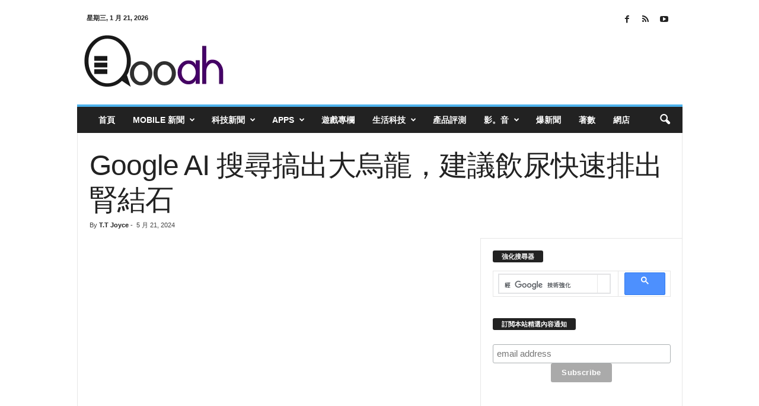

--- FILE ---
content_type: text/html; charset=UTF-8
request_url: https://qooah.com/2024/05/21/google-ai-search-made-a-big-mistake-suggesting-drinking-urine-to-quickly-eliminate-kidney-stones/
body_size: 65750
content:
<!doctype html >
<!--[if IE 8]><html class="ie8" lang="zh-TW"> <![endif]-->
<!--[if IE 9]><html class="ie9" lang="zh-TW"> <![endif]-->
<!--[if gt IE 8]><!--><html lang="zh-TW"> <!--<![endif]--><head><meta charset="UTF-8" /><meta name="viewport" content="width=device-width, initial-scale=1.0"><link rel="pingback" href="https://qooah.com/xmlrpc.php" /><title>Google AI 搜尋搞出大烏龍，建議飲尿快速排出腎結石 - Qooah</title><link rel="icon" type="image/png" href="https://qooah.com/wp-content/themes/logo/qooah_fav.png"><link rel="apple-touch-icon" sizes="76x76" href="https://qooah.com/wp-content/uploads/2017/05/Logo-Q.png"/><link rel="apple-touch-icon" sizes="120x120" href="https://qooah.com/wp-content/uploads/2017/05/Logo-Q.png"/><link rel="apple-touch-icon" sizes="152x152" href="https://qooah.com/wp-content/uploads/2017/05/Logo-Q.png"/><link rel="apple-touch-icon" sizes="114x114" href="https://qooah.com/wp-content/uploads/2017/05/Logo-Q.png"/><link rel="apple-touch-icon" sizes="144x144" href="https://qooah.com/wp-content/uploads/2017/05/Logo-Q.png"/><meta name="dc.title" content="Google AI 搜尋搞出大烏龍，建議飲尿快速排出腎結石 - Qooah"><meta name="dc.description" content="Google 一直試圖通過人工智能為搜尋引擎領域帶來革命，但其在最新功能上線前卻鬧出了烏龍：建議用戶..."><meta name="dc.relation" content="https://qooah.com/2024/05/21/google-ai-search-made-a-big-mistake-suggesting-drinking-urine-to-quickly-eliminate-kidney-stones/"><meta name="dc.source" content="https://qooah.com/"><meta name="dc.language" content="zh_TW"><meta name="description" content="Google 一直試圖通過人工智能為搜尋引擎領域帶來革命，但其在最新功能上線前卻鬧出了烏龍：建議用戶..."><meta name="robots" content="index, follow, max-snippet:-1, max-image-preview:large, max-video-preview:-1"><link rel="canonical" href="https://qooah.com/2024/05/21/google-ai-search-made-a-big-mistake-suggesting-drinking-urine-to-quickly-eliminate-kidney-stones/"><meta property="og:url" content="https://qooah.com/2024/05/21/google-ai-search-made-a-big-mistake-suggesting-drinking-urine-to-quickly-eliminate-kidney-stones/"><meta property="og:site_name" content="Qooah"><meta property="og:locale" content="zh_TW"><meta property="og:type" content="article"><meta property="article:author" content="https://www.facebook.com/qoooah/"><meta property="article:publisher" content="https://www.facebook.com/qoooah/"><meta property="article:section" content="Google"><meta property="og:title" content="Google AI 搜尋搞出大烏龍，建議飲尿快速排出腎結石 - Qooah"><meta property="og:description" content="Google 一直試圖通過人工智能為搜尋引擎領域帶來革命，但其在最新功能上線前卻鬧出了烏龍：建議用戶..."><meta property="og:image" content="https://qooah.com/wp-content/uploads/2024/05/239875628936528787453454.jpg"><meta property="og:image:secure_url" content="https://qooah.com/wp-content/uploads/2024/05/239875628936528787453454.jpg"><meta property="og:image:width" content="1200"><meta property="og:image:height" content="627"><meta property="fb:admins" content="623298597"><meta property="fb:app_id" content="443248712489683"><meta name="twitter:card" content="summary"><meta name="twitter:site" content="@iloveappshk"><meta name="twitter:creator" content="@iloveappshk"><meta name="twitter:title" content="Google AI 搜尋搞出大烏龍，建議飲尿快速排出腎結石 - Qooah"><meta name="twitter:description" content="Google 一直試圖通過人工智能為搜尋引擎領域帶來革命，但其在最新功能上線前卻鬧出了烏龍：建議用戶..."><meta name="twitter:image" content="https://qooah.com/wp-content/uploads/2024/05/23987562893652878745345.jpeg"><link rel='dns-prefetch' href='//stats.wp.com' /><link rel="alternate" type="application/rss+xml" title="訂閱《Qooah》&raquo; 資訊提供" href="https://qooah.com/feed/" /><link rel="alternate" type="application/rss+xml" title="訂閱《Qooah》&raquo; 留言的資訊提供" href="https://qooah.com/comments/feed/" /> <script type="application/ld+json">{"@context":"https:\/\/schema.org\/","@type":"Article","datePublished":"2024-05-21T23:34:26+08:00","dateModified":"2024-05-21T23:34:26+08:00","mainEntityOfPage":{"@type":"WebPage","@id":"https:\/\/qooah.com\/2024\/05\/21\/google-ai-search-made-a-big-mistake-suggesting-drinking-urine-to-quickly-eliminate-kidney-stones\/"},"headline":"Google AI \u641c\u5c0b\u641e\u51fa\u5927\u70cf\u9f8d\uff0c\u5efa\u8b70\u98f2\u5c3f\u5feb\u901f\u6392\u51fa\u814e\u7d50\u77f3","author":{"@type":"Person","name":"T.T Joyce","url":"https:\/\/qooah.com\/author\/t-t-joyce\/"},"image":{"@type":"ImageObject","url":"https:\/\/qooah.com\/wp-content\/uploads\/2024\/05\/23987562893652878745345.jpeg"},"description":"Google \u4e00\u76f4\u8a66\u5716\u901a\u904e\u4eba\u5de5\u667a\u80fd\u70ba\u641c\u5c0b\u5f15\u64ce\u9818\u57df\u5e36\u4f86\u9769\u547d\uff0c\u4f46..."}</script> <link rel="alternate" type="application/rss+xml" title="訂閱《Qooah 》&raquo;〈Google AI 搜尋搞出大烏龍，建議飲尿快速排出腎結石〉留言的資訊提供" href="https://qooah.com/2024/05/21/google-ai-search-made-a-big-mistake-suggesting-drinking-urine-to-quickly-eliminate-kidney-stones/feed/" /><link data-optimized="1" rel='stylesheet' id='mediaelement-css' href='https://qooah.com/wp-content/litespeed/css/c042a47152624d08e6330e74b425225c.css?ver=5225c' type='text/css' media='all' /><link data-optimized="1" rel='stylesheet' id='wp-mediaelement-css' href='https://qooah.com/wp-content/litespeed/css/fb65513c84ec33b71c86a46986bce5c0.css?ver=ce5c0' type='text/css' media='all' /><style id='jetpack-sharing-buttons-style-inline-css' type='text/css'>.jetpack-sharing-buttons__services-list{display:flex;flex-direction:row;flex-wrap:wrap;gap:0;list-style-type:none;margin:5px;padding:0}.jetpack-sharing-buttons__services-list.has-small-icon-size{font-size:12px}.jetpack-sharing-buttons__services-list.has-normal-icon-size{font-size:16px}.jetpack-sharing-buttons__services-list.has-large-icon-size{font-size:24px}.jetpack-sharing-buttons__services-list.has-huge-icon-size{font-size:36px}@media print{.jetpack-sharing-buttons__services-list{display:none!important}}.editor-styles-wrapper .wp-block-jetpack-sharing-buttons{gap:0;padding-inline-start:0}ul.jetpack-sharing-buttons__services-list.has-background{padding:1.25em 2.375em}</style><style id='wpseopress-local-business-style-inline-css' type='text/css'>span.wp-block-wpseopress-local-business-field{margin-right:8px}</style><style id='wpseopress-table-of-contents-style-inline-css' type='text/css'>.wp-block-wpseopress-table-of-contents li.active>a{font-weight:bold}</style><style id='classic-theme-styles-inline-css' type='text/css'>/*! This file is auto-generated */
.wp-block-button__link{color:#fff;background-color:#32373c;border-radius:9999px;box-shadow:none;text-decoration:none;padding:calc(.667em + 2px) calc(1.333em + 2px);font-size:1.125em}.wp-block-file__button{background:#32373c;color:#fff;text-decoration:none}</style><style id='global-styles-inline-css' type='text/css'>:root{--wp--preset--aspect-ratio--square: 1;--wp--preset--aspect-ratio--4-3: 4/3;--wp--preset--aspect-ratio--3-4: 3/4;--wp--preset--aspect-ratio--3-2: 3/2;--wp--preset--aspect-ratio--2-3: 2/3;--wp--preset--aspect-ratio--16-9: 16/9;--wp--preset--aspect-ratio--9-16: 9/16;--wp--preset--color--black: #000000;--wp--preset--color--cyan-bluish-gray: #abb8c3;--wp--preset--color--white: #ffffff;--wp--preset--color--pale-pink: #f78da7;--wp--preset--color--vivid-red: #cf2e2e;--wp--preset--color--luminous-vivid-orange: #ff6900;--wp--preset--color--luminous-vivid-amber: #fcb900;--wp--preset--color--light-green-cyan: #7bdcb5;--wp--preset--color--vivid-green-cyan: #00d084;--wp--preset--color--pale-cyan-blue: #8ed1fc;--wp--preset--color--vivid-cyan-blue: #0693e3;--wp--preset--color--vivid-purple: #9b51e0;--wp--preset--gradient--vivid-cyan-blue-to-vivid-purple: linear-gradient(135deg,rgba(6,147,227,1) 0%,rgb(155,81,224) 100%);--wp--preset--gradient--light-green-cyan-to-vivid-green-cyan: linear-gradient(135deg,rgb(122,220,180) 0%,rgb(0,208,130) 100%);--wp--preset--gradient--luminous-vivid-amber-to-luminous-vivid-orange: linear-gradient(135deg,rgba(252,185,0,1) 0%,rgba(255,105,0,1) 100%);--wp--preset--gradient--luminous-vivid-orange-to-vivid-red: linear-gradient(135deg,rgba(255,105,0,1) 0%,rgb(207,46,46) 100%);--wp--preset--gradient--very-light-gray-to-cyan-bluish-gray: linear-gradient(135deg,rgb(238,238,238) 0%,rgb(169,184,195) 100%);--wp--preset--gradient--cool-to-warm-spectrum: linear-gradient(135deg,rgb(74,234,220) 0%,rgb(151,120,209) 20%,rgb(207,42,186) 40%,rgb(238,44,130) 60%,rgb(251,105,98) 80%,rgb(254,248,76) 100%);--wp--preset--gradient--blush-light-purple: linear-gradient(135deg,rgb(255,206,236) 0%,rgb(152,150,240) 100%);--wp--preset--gradient--blush-bordeaux: linear-gradient(135deg,rgb(254,205,165) 0%,rgb(254,45,45) 50%,rgb(107,0,62) 100%);--wp--preset--gradient--luminous-dusk: linear-gradient(135deg,rgb(255,203,112) 0%,rgb(199,81,192) 50%,rgb(65,88,208) 100%);--wp--preset--gradient--pale-ocean: linear-gradient(135deg,rgb(255,245,203) 0%,rgb(182,227,212) 50%,rgb(51,167,181) 100%);--wp--preset--gradient--electric-grass: linear-gradient(135deg,rgb(202,248,128) 0%,rgb(113,206,126) 100%);--wp--preset--gradient--midnight: linear-gradient(135deg,rgb(2,3,129) 0%,rgb(40,116,252) 100%);--wp--preset--font-size--small: 10px;--wp--preset--font-size--medium: 20px;--wp--preset--font-size--large: 30px;--wp--preset--font-size--x-large: 42px;--wp--preset--font-size--regular: 14px;--wp--preset--font-size--larger: 48px;--wp--preset--spacing--20: 0.44rem;--wp--preset--spacing--30: 0.67rem;--wp--preset--spacing--40: 1rem;--wp--preset--spacing--50: 1.5rem;--wp--preset--spacing--60: 2.25rem;--wp--preset--spacing--70: 3.38rem;--wp--preset--spacing--80: 5.06rem;--wp--preset--shadow--natural: 6px 6px 9px rgba(0, 0, 0, 0.2);--wp--preset--shadow--deep: 12px 12px 50px rgba(0, 0, 0, 0.4);--wp--preset--shadow--sharp: 6px 6px 0px rgba(0, 0, 0, 0.2);--wp--preset--shadow--outlined: 6px 6px 0px -3px rgba(255, 255, 255, 1), 6px 6px rgba(0, 0, 0, 1);--wp--preset--shadow--crisp: 6px 6px 0px rgba(0, 0, 0, 1);}:where(.is-layout-flex){gap: 0.5em;}:where(.is-layout-grid){gap: 0.5em;}body .is-layout-flex{display: flex;}.is-layout-flex{flex-wrap: wrap;align-items: center;}.is-layout-flex > :is(*, div){margin: 0;}body .is-layout-grid{display: grid;}.is-layout-grid > :is(*, div){margin: 0;}:where(.wp-block-columns.is-layout-flex){gap: 2em;}:where(.wp-block-columns.is-layout-grid){gap: 2em;}:where(.wp-block-post-template.is-layout-flex){gap: 1.25em;}:where(.wp-block-post-template.is-layout-grid){gap: 1.25em;}.has-black-color{color: var(--wp--preset--color--black) !important;}.has-cyan-bluish-gray-color{color: var(--wp--preset--color--cyan-bluish-gray) !important;}.has-white-color{color: var(--wp--preset--color--white) !important;}.has-pale-pink-color{color: var(--wp--preset--color--pale-pink) !important;}.has-vivid-red-color{color: var(--wp--preset--color--vivid-red) !important;}.has-luminous-vivid-orange-color{color: var(--wp--preset--color--luminous-vivid-orange) !important;}.has-luminous-vivid-amber-color{color: var(--wp--preset--color--luminous-vivid-amber) !important;}.has-light-green-cyan-color{color: var(--wp--preset--color--light-green-cyan) !important;}.has-vivid-green-cyan-color{color: var(--wp--preset--color--vivid-green-cyan) !important;}.has-pale-cyan-blue-color{color: var(--wp--preset--color--pale-cyan-blue) !important;}.has-vivid-cyan-blue-color{color: var(--wp--preset--color--vivid-cyan-blue) !important;}.has-vivid-purple-color{color: var(--wp--preset--color--vivid-purple) !important;}.has-black-background-color{background-color: var(--wp--preset--color--black) !important;}.has-cyan-bluish-gray-background-color{background-color: var(--wp--preset--color--cyan-bluish-gray) !important;}.has-white-background-color{background-color: var(--wp--preset--color--white) !important;}.has-pale-pink-background-color{background-color: var(--wp--preset--color--pale-pink) !important;}.has-vivid-red-background-color{background-color: var(--wp--preset--color--vivid-red) !important;}.has-luminous-vivid-orange-background-color{background-color: var(--wp--preset--color--luminous-vivid-orange) !important;}.has-luminous-vivid-amber-background-color{background-color: var(--wp--preset--color--luminous-vivid-amber) !important;}.has-light-green-cyan-background-color{background-color: var(--wp--preset--color--light-green-cyan) !important;}.has-vivid-green-cyan-background-color{background-color: var(--wp--preset--color--vivid-green-cyan) !important;}.has-pale-cyan-blue-background-color{background-color: var(--wp--preset--color--pale-cyan-blue) !important;}.has-vivid-cyan-blue-background-color{background-color: var(--wp--preset--color--vivid-cyan-blue) !important;}.has-vivid-purple-background-color{background-color: var(--wp--preset--color--vivid-purple) !important;}.has-black-border-color{border-color: var(--wp--preset--color--black) !important;}.has-cyan-bluish-gray-border-color{border-color: var(--wp--preset--color--cyan-bluish-gray) !important;}.has-white-border-color{border-color: var(--wp--preset--color--white) !important;}.has-pale-pink-border-color{border-color: var(--wp--preset--color--pale-pink) !important;}.has-vivid-red-border-color{border-color: var(--wp--preset--color--vivid-red) !important;}.has-luminous-vivid-orange-border-color{border-color: var(--wp--preset--color--luminous-vivid-orange) !important;}.has-luminous-vivid-amber-border-color{border-color: var(--wp--preset--color--luminous-vivid-amber) !important;}.has-light-green-cyan-border-color{border-color: var(--wp--preset--color--light-green-cyan) !important;}.has-vivid-green-cyan-border-color{border-color: var(--wp--preset--color--vivid-green-cyan) !important;}.has-pale-cyan-blue-border-color{border-color: var(--wp--preset--color--pale-cyan-blue) !important;}.has-vivid-cyan-blue-border-color{border-color: var(--wp--preset--color--vivid-cyan-blue) !important;}.has-vivid-purple-border-color{border-color: var(--wp--preset--color--vivid-purple) !important;}.has-vivid-cyan-blue-to-vivid-purple-gradient-background{background: var(--wp--preset--gradient--vivid-cyan-blue-to-vivid-purple) !important;}.has-light-green-cyan-to-vivid-green-cyan-gradient-background{background: var(--wp--preset--gradient--light-green-cyan-to-vivid-green-cyan) !important;}.has-luminous-vivid-amber-to-luminous-vivid-orange-gradient-background{background: var(--wp--preset--gradient--luminous-vivid-amber-to-luminous-vivid-orange) !important;}.has-luminous-vivid-orange-to-vivid-red-gradient-background{background: var(--wp--preset--gradient--luminous-vivid-orange-to-vivid-red) !important;}.has-very-light-gray-to-cyan-bluish-gray-gradient-background{background: var(--wp--preset--gradient--very-light-gray-to-cyan-bluish-gray) !important;}.has-cool-to-warm-spectrum-gradient-background{background: var(--wp--preset--gradient--cool-to-warm-spectrum) !important;}.has-blush-light-purple-gradient-background{background: var(--wp--preset--gradient--blush-light-purple) !important;}.has-blush-bordeaux-gradient-background{background: var(--wp--preset--gradient--blush-bordeaux) !important;}.has-luminous-dusk-gradient-background{background: var(--wp--preset--gradient--luminous-dusk) !important;}.has-pale-ocean-gradient-background{background: var(--wp--preset--gradient--pale-ocean) !important;}.has-electric-grass-gradient-background{background: var(--wp--preset--gradient--electric-grass) !important;}.has-midnight-gradient-background{background: var(--wp--preset--gradient--midnight) !important;}.has-small-font-size{font-size: var(--wp--preset--font-size--small) !important;}.has-medium-font-size{font-size: var(--wp--preset--font-size--medium) !important;}.has-large-font-size{font-size: var(--wp--preset--font-size--large) !important;}.has-x-large-font-size{font-size: var(--wp--preset--font-size--x-large) !important;}
:where(.wp-block-post-template.is-layout-flex){gap: 1.25em;}:where(.wp-block-post-template.is-layout-grid){gap: 1.25em;}
:where(.wp-block-columns.is-layout-flex){gap: 2em;}:where(.wp-block-columns.is-layout-grid){gap: 2em;}
:root :where(.wp-block-pullquote){font-size: 1.5em;line-height: 1.6;}</style><link data-optimized="1" rel='stylesheet' id='rs-plugin-settings-css' href='https://qooah.com/wp-content/litespeed/css/c6f41b4394b103b75865727d63b4e2d7.css?ver=4e2d7' type='text/css' media='all' /><style id='rs-plugin-settings-inline-css' type='text/css'>#rs-demo-id {}</style><style id='akismet-widget-style-inline-css' type='text/css'>.a-stats {
				--akismet-color-mid-green: #357b49;
				--akismet-color-white: #fff;
				--akismet-color-light-grey: #f6f7f7;

				max-width: 350px;
				width: auto;
			}

			.a-stats * {
				all: unset;
				box-sizing: border-box;
			}

			.a-stats strong {
				font-weight: 600;
			}

			.a-stats a.a-stats__link,
			.a-stats a.a-stats__link:visited,
			.a-stats a.a-stats__link:active {
				background: var(--akismet-color-mid-green);
				border: none;
				box-shadow: none;
				border-radius: 8px;
				color: var(--akismet-color-white);
				cursor: pointer;
				display: block;
				font-family: -apple-system, BlinkMacSystemFont, 'Segoe UI', 'Roboto', 'Oxygen-Sans', 'Ubuntu', 'Cantarell', 'Helvetica Neue', sans-serif;
				font-weight: 500;
				padding: 12px;
				text-align: center;
				text-decoration: none;
				transition: all 0.2s ease;
			}

			/* Extra specificity to deal with TwentyTwentyOne focus style */
			.widget .a-stats a.a-stats__link:focus {
				background: var(--akismet-color-mid-green);
				color: var(--akismet-color-white);
				text-decoration: none;
			}

			.a-stats a.a-stats__link:hover {
				filter: brightness(110%);
				box-shadow: 0 4px 12px rgba(0, 0, 0, 0.06), 0 0 2px rgba(0, 0, 0, 0.16);
			}

			.a-stats .count {
				color: var(--akismet-color-white);
				display: block;
				font-size: 1.5em;
				line-height: 1.4;
				padding: 0 13px;
				white-space: nowrap;
			}</style><link data-optimized="1" rel='stylesheet' id='td-theme-css' href='https://qooah.com/wp-content/litespeed/css/b1c45ef1e63db29ace7c2b6a75b0146c.css?ver=0146c' type='text/css' media='all' /><style id='td-theme-inline-css' type='text/css'>/* custom css - generated by TagDiv Composer */
        @media (max-width: 767px) {
            .td-header-desktop-wrap {
                display: none;
            }
        }
        @media (min-width: 767px) {
            .td-header-mobile-wrap {
                display: none;
            }
        }</style><link data-optimized="1" rel='stylesheet' id='td-legacy-framework-front-style-css' href='https://qooah.com/wp-content/litespeed/css/9ac70482751a39e624c7fe73290fd809.css?ver=fd809' type='text/css' media='all' /><link data-optimized="1" rel='stylesheet' id='sharedaddy-css' href='https://qooah.com/wp-content/litespeed/css/7ae75eb3f906af0bc88fb8e8dd52a9a0.css?ver=2a9a0' type='text/css' media='all' /><link data-optimized="1" rel='stylesheet' id='social-logos-css' href='https://qooah.com/wp-content/litespeed/css/2ec86517c840e55f57066ecfffcd58f3.css?ver=d58f3' type='text/css' media='all' /> <script type="text/javascript" src="https://qooah.com/wp-includes/js/jquery/jquery.min.js" id="jquery-core-js"></script> <script data-optimized="1" type="text/javascript" src="https://qooah.com/wp-content/litespeed/js/ac5fb53a6b31a5a691cc309981cbe3c6.js?ver=be3c6" id="jquery-migrate-js"></script> <script data-optimized="1" type="text/javascript" src="https://qooah.com/wp-content/litespeed/js/1d6fcd2bd06ee45bf1776c3f8d871042.js?ver=71042" id="tp-tools-js"></script> <script data-optimized="1" type="text/javascript" src="https://qooah.com/wp-content/litespeed/js/510b9e2bef15cdf3f68ecbfcd6e880fd.js?ver=880fd" id="revmin-js"></script> <link rel="https://api.w.org/" href="https://qooah.com/wp-json/" /><link rel="alternate" title="JSON" type="application/json" href="https://qooah.com/wp-json/wp/v2/posts/754471" /><link rel="EditURI" type="application/rsd+xml" title="RSD" href="https://qooah.com/xmlrpc.php?rsd" /><meta name="generator" content="WordPress 6.6.1" /><link rel='shortlink' href='https://qooah.com/?p=754471' /><link rel="alternate" title="oEmbed (JSON)" type="application/json+oembed" href="https://qooah.com/wp-json/oembed/1.0/embed?url=https%3A%2F%2Fqooah.com%2F2024%2F05%2F21%2Fgoogle-ai-search-made-a-big-mistake-suggesting-drinking-urine-to-quickly-eliminate-kidney-stones%2F" /><link rel="alternate" title="oEmbed (XML)" type="text/xml+oembed" href="https://qooah.com/wp-json/oembed/1.0/embed?url=https%3A%2F%2Fqooah.com%2F2024%2F05%2F21%2Fgoogle-ai-search-made-a-big-mistake-suggesting-drinking-urine-to-quickly-eliminate-kidney-stones%2F&#038;format=xml" /><meta property="fb:app_id" content="443248712489683"/><style>img#wpstats{display:none}</style><meta name="generator" content="Powered by Slider Revolution 5.4.8 - responsive, Mobile-Friendly Slider Plugin for WordPress with comfortable drag and drop interface." /> <script>var tdBlocksArray = []; //here we store all the items for the current page

	    // td_block class - each ajax block uses a object of this class for requests
	    function tdBlock() {
		    this.id = '';
		    this.block_type = 1; //block type id (1-234 etc)
		    this.atts = '';
		    this.td_column_number = '';
		    this.td_current_page = 1; //
		    this.post_count = 0; //from wp
		    this.found_posts = 0; //from wp
		    this.max_num_pages = 0; //from wp
		    this.td_filter_value = ''; //current live filter value
		    this.is_ajax_running = false;
		    this.td_user_action = ''; // load more or infinite loader (used by the animation)
		    this.header_color = '';
		    this.ajax_pagination_infinite_stop = ''; //show load more at page x
	    }

        // td_js_generator - mini detector
        ( function () {
            var htmlTag = document.getElementsByTagName("html")[0];

	        if ( navigator.userAgent.indexOf("MSIE 10.0") > -1 ) {
                htmlTag.className += ' ie10';
            }

            if ( !!navigator.userAgent.match(/Trident.*rv\:11\./) ) {
                htmlTag.className += ' ie11';
            }

	        if ( navigator.userAgent.indexOf("Edge") > -1 ) {
                htmlTag.className += ' ieEdge';
            }

            if ( /(iPad|iPhone|iPod)/g.test(navigator.userAgent) ) {
                htmlTag.className += ' td-md-is-ios';
            }

            var user_agent = navigator.userAgent.toLowerCase();
            if ( user_agent.indexOf("android") > -1 ) {
                htmlTag.className += ' td-md-is-android';
            }

            if ( -1 !== navigator.userAgent.indexOf('Mac OS X')  ) {
                htmlTag.className += ' td-md-is-os-x';
            }

            if ( /chrom(e|ium)/.test(navigator.userAgent.toLowerCase()) ) {
               htmlTag.className += ' td-md-is-chrome';
            }

            if ( -1 !== navigator.userAgent.indexOf('Firefox') ) {
                htmlTag.className += ' td-md-is-firefox';
            }

            if ( -1 !== navigator.userAgent.indexOf('Safari') && -1 === navigator.userAgent.indexOf('Chrome') ) {
                htmlTag.className += ' td-md-is-safari';
            }

            if( -1 !== navigator.userAgent.indexOf('IEMobile') ){
                htmlTag.className += ' td-md-is-iemobile';
            }

        })();

        var tdLocalCache = {};

        ( function () {
            "use strict";

            tdLocalCache = {
                data: {},
                remove: function (resource_id) {
                    delete tdLocalCache.data[resource_id];
                },
                exist: function (resource_id) {
                    return tdLocalCache.data.hasOwnProperty(resource_id) && tdLocalCache.data[resource_id] !== null;
                },
                get: function (resource_id) {
                    return tdLocalCache.data[resource_id];
                },
                set: function (resource_id, cachedData) {
                    tdLocalCache.remove(resource_id);
                    tdLocalCache.data[resource_id] = cachedData;
                }
            };
        })();

    
    
var td_viewport_interval_list=[{"limitBottom":767,"sidebarWidth":251},{"limitBottom":1023,"sidebarWidth":339}];
var tds_general_modal_image="yes";
var tdc_is_installed="yes";
var td_ajax_url="https:\/\/qooah.com\/wp-admin\/admin-ajax.php?td_theme_name=Newsmag&v=5.4.2";
var td_get_template_directory_uri="https:\/\/qooah.com\/wp-content\/plugins\/td-composer\/legacy\/common";
var tds_snap_menu="";
var tds_logo_on_sticky="";
var tds_header_style="";
var td_please_wait="Please wait...";
var td_email_user_pass_incorrect="User or password incorrect!";
var td_email_user_incorrect="Email or username incorrect!";
var td_email_incorrect="Email incorrect!";
var td_user_incorrect="Username incorrect!";
var td_email_user_empty="Email or username empty!";
var td_pass_empty="Pass empty!";
var td_pass_pattern_incorrect="Invalid Pass Pattern!";
var td_retype_pass_incorrect="Retyped Pass incorrect!";
var tds_more_articles_on_post_enable="";
var tds_more_articles_on_post_time_to_wait="";
var tds_more_articles_on_post_pages_distance_from_top=0;
var tds_captcha="";
var tds_theme_color_site_wide="#4db2ec";
var tds_smart_sidebar="enabled";
var tdThemeName="Newsmag";
var tdThemeNameWl="Newsmag";
var td_magnific_popup_translation_tPrev="Previous (Left arrow key)";
var td_magnific_popup_translation_tNext="Next (Right arrow key)";
var td_magnific_popup_translation_tCounter="%curr% of %total%";
var td_magnific_popup_translation_ajax_tError="The content from %url% could not be loaded.";
var td_magnific_popup_translation_image_tError="The image #%curr% could not be loaded.";
var tdBlockNonce="bfd266075d";
var tdMobileMenu="enabled";
var tdMobileSearch="enabled";
var tdsDateFormat="l, F j, Y";
var tdDateNamesI18n={"month_names":["1 \u6708","2 \u6708","3 \u6708","4 \u6708","5 \u6708","6 \u6708","7 \u6708","8 \u6708","9 \u6708","10 \u6708","11 \u6708","12 \u6708"],"month_names_short":["1 \u6708","2 \u6708","3 \u6708","4 \u6708","5 \u6708","6 \u6708","7 \u6708","8 \u6708","9 \u6708","10 \u6708","11 \u6708","12 \u6708"],"day_names":["\u661f\u671f\u65e5","\u661f\u671f\u4e00","\u661f\u671f\u4e8c","\u661f\u671f\u4e09","\u661f\u671f\u56db","\u661f\u671f\u4e94","\u661f\u671f\u516d"],"day_names_short":["\u9031\u65e5","\u9031\u4e00","\u9031\u4e8c","\u9031\u4e09","\u9031\u56db","\u9031\u4e94","\u9031\u516d"]};
var td_ad_background_click_link="";
var td_ad_background_click_target="";</script> <style>/* custom css - generated by TagDiv Composer */
    
.td-post-content p,
    .td-post-content {
        font-size:20px;
	
    }
    
    .td-post-content h4 {
        font-size:16px;
	
    }
    
    .td-post-content h5 {
        font-size:13px;
	
    }
    
    .td-post-content h6 {
        font-size:11px;
	
    }





    
    .td-post-template-default .td-post-sub-title,
    .td-post-template-1 .td-post-sub-title,
    .td-post-template-5 .td-post-sub-title,
    .td-post-template-7 .td-post-sub-title,
    .td-post-template-8 .td-post-sub-title {
        font-size:32px;
	line-height:40px;
	font-style:normal;
	
    }
    
    body .td-block-color-style-2,
    .td-block-color-style-2.td_block_13 .meta-info {
        background-color: #f2f2f2;
    }
    
    body .td-block-color-style-2 .td-module-title a,
    body .td-block-color-style-2 i {
        color: #3a3a3a;
    }
    
    body .td-block-color-style-2 .td-excerpt {
        color: #7a7a7a;
    }
    
    body .td-block-color-style-2 .td-icon-font,
    body .td-block-color-style-2 .td_ajax_load_more {
    	border-color: #000000 !important;
        color: #000000 !important;
    }
     
    .td-block-color-style-2 .td_module_wrap:hover .entry-title a,
    body .td-block-color-style-2 .td-pulldown-filter-display-option:hover,
    body .td-block-color-style-2 .td-pulldown-filter-display-option .td-pulldown-filter-link:hover,
    body .td-block-color-style-2 .td_ajax_load_more:hover,
    body .td-block-color-style-2 .td_ajax_load_more:hover i {
        color: #000000 !important;
     }
    .td-block-color-style-2 .td-next-prev-wrap a:hover i {
        background-color: #000000 !important;
        border-color: #000000 !important;
    }
    .td-block-color-style-2 .td-next-prev-wrap a:hover i {
	  color: #ffffff !important;
	}


	
    body .td-block-color-style-5,
    .td-block-color-style-5.td_block_13 .meta-info {
        background-color: #e8faff;
    }
    
    body .td-block-color-style-5 .td-module-title a,
    body .td-block-color-style-5 i {
        color: #5e5e5e;
    }
    
    body .td-block-color-style-5 .td-excerpt {
        color: #b7def4;
    }
    
    body .td-block-color-style-5 .td-post-author-name a,
    body .td-block-color-style-5 .td-post-author-name span {
        color: #8ba5bf;
    }
    
    body .td-block-color-style-5 .td-module-date {
        color: #8ba5bf;
    }
    
    body .td-block-color-style-5 .td-module-comments {
        background-color: #116ebf;
    }
    .td-block-color-style-5 .td-next-prev-wrap a:hover i {
    	background-color: #116ebf;
    	border-color: #116ebf;
    }
    
    body .td-block-color-style-5 .td-module-comments a:after {
        border-color: hsl(207.93, 50%, 35%) transparent transparent transparent;
    }
    
    .td-block-color-style-5 .td_module_wrap:hover .entry-title a,
    body .td-block-color-style-5 .td-pulldown-filter-display-option:hover,
    body .td-block-color-style-5 .td-pulldown-filter-display-option .td-pulldown-filter-link:hover,
    body .td-block-color-style-5 .td_ajax_load_more:hover,
    body .td-block-color-style-5 .td_ajax_load_more:hover i {
        color: #000000 !important;
     }
    .td-block-color-style-5 .td-next-prev-wrap a:hover i {
        background-color: #000000 !important;
        border-color: #000000 !important;
    }
    .td-block-color-style-5 .td-next-prev-wrap a:hover i {
	  color: #ffffff !important;
	}</style> <script>!function(f,b,e,v,n,t,s)
  {if(f.fbq)return;n=f.fbq=function(){n.callMethod?
  n.callMethod.apply(n,arguments):n.queue.push(arguments)};
  if(!f._fbq)f._fbq=n;n.push=n;n.loaded=!0;n.version='2.0';
  n.queue=[];t=b.createElement(e);t.async=!0;
  t.src=v;s=b.getElementsByTagName(e)[0];
  s.parentNode.insertBefore(t,s)}(window, document,'script',
  'https://connect.facebook.net/en_US/fbevents.js');
  fbq('init', '653079231462147');
  fbq('track', 'PageView');</script> <noscript><img height="1" width="1" style="display:none"
src="https://www.facebook.com/tr?id=653079231462147&ev=PageView&noscript=1"
/></noscript><meta name="robots" content="max-image-preview:large"><link rel="icon" href="https://qooah.com/wp-content/uploads/2017/05/cropped-Logo-Q-32x32.png" sizes="32x32" /><link rel="icon" href="https://qooah.com/wp-content/uploads/2017/05/cropped-Logo-Q-192x192.png" sizes="192x192" /><link rel="apple-touch-icon" href="https://qooah.com/wp-content/uploads/2017/05/cropped-Logo-Q-180x180.png" /><meta name="msapplication-TileImage" content="https://qooah.com/wp-content/uploads/2017/05/cropped-Logo-Q-270x270.png" /> <script type="text/javascript">function setREVStartSize(e){									
						try{ e.c=jQuery(e.c);var i=jQuery(window).width(),t=9999,r=0,n=0,l=0,f=0,s=0,h=0;
							if(e.responsiveLevels&&(jQuery.each(e.responsiveLevels,function(e,f){f>i&&(t=r=f,l=e),i>f&&f>r&&(r=f,n=e)}),t>r&&(l=n)),f=e.gridheight[l]||e.gridheight[0]||e.gridheight,s=e.gridwidth[l]||e.gridwidth[0]||e.gridwidth,h=i/s,h=h>1?1:h,f=Math.round(h*f),"fullscreen"==e.sliderLayout){var u=(e.c.width(),jQuery(window).height());if(void 0!=e.fullScreenOffsetContainer){var c=e.fullScreenOffsetContainer.split(",");if (c) jQuery.each(c,function(e,i){u=jQuery(i).length>0?u-jQuery(i).outerHeight(!0):u}),e.fullScreenOffset.split("%").length>1&&void 0!=e.fullScreenOffset&&e.fullScreenOffset.length>0?u-=jQuery(window).height()*parseInt(e.fullScreenOffset,0)/100:void 0!=e.fullScreenOffset&&e.fullScreenOffset.length>0&&(u-=parseInt(e.fullScreenOffset,0))}f=u}else void 0!=e.minHeight&&f<e.minHeight&&(f=e.minHeight);e.c.closest(".rev_slider_wrapper").css({height:f})					
						}catch(d){console.log("Failure at Presize of Slider:"+d)}						
					};</script> <style type="text/css" id="wp-custom-css">img[data-lazyloaded]{
	opacity: 0;
}

img.litespeed-loaded{
	-webkit-transition: opacity .5s linear 0.2s;
	-moz-transition: opacity .5s linear 0.2s;
	transition: opacity .5s linear 0.2s;
	opacity: 1;
}</style> <script async src='https://www.googletagmanager.com/gtag/js?id=G-42JNP0HNJP'></script><script>window.dataLayer = window.dataLayer || [];
function gtag(){dataLayer.push(arguments);}gtag('js', new Date());
window.addEventListener('load', function () {
    var links = document.querySelectorAll('a');
    for (let i = 0; i < links.length; i++) {
        links[i].addEventListener('click', function(e) {
            var n = this.href.includes('qooah.com');
            if (n == false) {
                gtag('event', 'click', {'event_category': 'external links','event_label' : this.href});
            }
        });
        }
    });
    
 gtag('config', 'G-42JNP0HNJP' , {});</script> <script>(function(c,l,a,r,i,t,y){
            c[a]=c[a]||function(){(c[a].q=c[a].q||[]).push(arguments)};
            t=l.createElement(r);t.async=1;t.src="https://www.clarity.ms/tag/"+i+"?ref=seopress";
            y=l.getElementsByTagName(r)[0];y.parentNode.insertBefore(t,y);
        })(window, document, "clarity", "script", "b86jvo59xj");</script>  <script>(function(w,d,s,l,i){w[l]=w[l]||[];w[l].push({'gtm.start':
new Date().getTime(),event:'gtm.js'});var f=d.getElementsByTagName(s)[0],
j=d.createElement(s),dl=l!='dataLayer'?'&l='+l:'';j.async=true;j.src=
'https://www.googletagmanager.com/gtm.js?id='+i+dl;f.parentNode.insertBefore(j,f);
})(window,document,'script','dataLayer','GTM-NRQSKLZ');</script> <style>.ai-viewports                 {--ai: 1;}
.ai-viewport-3                { display: none !important;}
.ai-viewport-2                { display: none !important;}
.ai-viewport-1                { display: inherit !important;}
.ai-viewport-0                { display: none !important;}
@media (min-width: 768px) and (max-width: 979px) {
.ai-viewport-1                { display: none !important;}
.ai-viewport-2                { display: inherit !important;}
}
@media (max-width: 767px) {
.ai-viewport-1                { display: none !important;}
.ai-viewport-3                { display: inherit !important;}
}</style><div class='code-block code-block-11' style='margin: 8px 0; clear: both;'>
 <script>(function(w,d,s,l,i){w[l]=w[l]||[];w[l].push({'gtm.start':
new Date().getTime(),event:'gtm.js'});var f=d.getElementsByTagName(s)[0],
j=d.createElement(s),dl=l!='dataLayer'?'&l='+l:'';j.async=true;j.src=
'https://www.googletagmanager.com/gtm.js?id='+i+dl;f.parentNode.insertBefore(j,f);
})(window,document,'script','dataLayer','GTM-W8WSZTR');</script> <noscript><iframe data-lazyloaded="1" src="about:blank" data-src="https://www.googletagmanager.com/ns.html?id=GTM-W8WSZTR"
height="0" width="0" style="display:none;visibility:hidden"></iframe><noscript><iframe src="https://www.googletagmanager.com/ns.html?id=GTM-W8WSZTR"
height="0" width="0" style="display:none;visibility:hidden"></iframe></noscript></noscript> <script>(function(w,d,s,l,i){w[l]=w[l]||[];w[l].push({'gtm.start':
new Date().getTime(),event:'gtm.js'});var f=d.getElementsByTagName(s)[0],
j=d.createElement(s),dl=l!='dataLayer'?'&l='+l:'';j.async=true;j.src=
'https://www.googletagmanager.com/gtm.js?id='+i+dl;f.parentNode.insertBefore(j,f);
})(window,document,'script','dataLayer','GTM-KC9R75P');</script> <noscript><iframe data-lazyloaded="1" src="about:blank" data-src="https://www.googletagmanager.com/ns.html?id=GTM-KC9R75P"
height="0" width="0" style="display:none;visibility:hidden"></iframe><noscript><iframe src="https://www.googletagmanager.com/ns.html?id=GTM-KC9R75P"
height="0" width="0" style="display:none;visibility:hidden"></iframe></noscript></noscript><meta name="viewport" content="width=device-width, initial-scale=1"> <script async src="https://securepubads.g.doubleclick.net/tag/js/gpt.js"></script> <script>window.googletag = window.googletag || {cmd: []};
          googletag.cmd.push(function() {
             var slot = googletag.defineOutOfPageSlot(
              '/29746187/qooah_mob_interstitial_300x250',
               googletag.enums.OutOfPageFormat.INTERSTITIAL);
             if (slot) slot.addService(googletag.pubads());
             googletag.enableServices();
             // NOTE! Consider delaying until first div on page
             googletag.display(slot);
          });</script> </div><style id="tdw-css-placeholder">/* custom css - generated by TagDiv Composer */</style></head><body class="post-template-default single single-post postid-754471 single-format-standard google-ai-search-made-a-big-mistake-suggesting-drinking-urine-to-quickly-eliminate-kidney-stones global-block-template-1 single_template_3 td-full-layout" itemscope="itemscope" itemtype="https://schema.org/WebPage"><div class="td-scroll-up  td-hide-scroll-up-on-mob"  style="display:none;"><i class="td-icon-menu-up"></i></div><div class="td-menu-background"></div><div id="td-mobile-nav"><div class="td-mobile-container"><div class="td-menu-socials-wrap"><div class="td-menu-socials">
<span class="td-social-icon-wrap">
<a target="_blank" href="https://www.facebook.com/qoooah" title="Facebook">
<i class="td-icon-font td-icon-facebook"></i>
<span style="display: none">Facebook</span>
</a>
</span>
<span class="td-social-icon-wrap">
<a target="_blank" href="http://feeds.feedburner.com/Qooah" title="RSS">
<i class="td-icon-font td-icon-rss"></i>
<span style="display: none">RSS</span>
</a>
</span>
<span class="td-social-icon-wrap">
<a target="_blank" href="https://www.youtube.com/c/Qooah" title="Youtube">
<i class="td-icon-font td-icon-youtube"></i>
<span style="display: none">Youtube</span>
</a>
</span></div><div class="td-mobile-close">
<span><i class="td-icon-close-mobile"></i></span></div></div><div class="td-mobile-content"><div class="menu-main-menu-container"><ul id="menu-main-menu" class="td-mobile-main-menu"><li id="menu-item-642206" class="menu-item menu-item-type-custom menu-item-object-custom menu-item-home menu-item-first menu-item-642206"><a href="https://qooah.com">首頁</a></li><li id="menu-item-92022" class="menu-item menu-item-type-custom menu-item-object-custom menu-item-has-children menu-item-92022"><a href="https://qooah.com/category/mobile-news-2/">Mobile 新聞<i class="td-icon-menu-right td-element-after"></i></a><ul class="sub-menu"><li id="menu-item-642070" class="menu-item menu-item-type-taxonomy menu-item-object-category menu-item-642070"><a href="https://qooah.com/category/mobile-news-2/android-news/">Android 新聞</a></li><li id="menu-item-642071" class="menu-item menu-item-type-taxonomy menu-item-object-category menu-item-642071"><a href="https://qooah.com/category/mobile-news-2/apple-news/">Apple 新聞</a></li></ul></li><li id="menu-item-92023" class="menu-item menu-item-type-custom menu-item-object-custom menu-item-has-children menu-item-92023"><a href="https://qooah.com/category/tech-news/">科技新聞<i class="td-icon-menu-right td-element-after"></i></a><ul class="sub-menu"><li id="menu-item-94600" class="menu-item menu-item-type-taxonomy menu-item-object-category current-post-ancestor current-menu-parent current-post-parent menu-item-94600"><a href="https://qooah.com/category/tech-news/google/">Google</a></li><li id="menu-item-94602" class="menu-item menu-item-type-taxonomy menu-item-object-category menu-item-94602"><a href="https://qooah.com/category/tech-news/microsoft/">Microsoft</a></li><li id="menu-item-94609" class="menu-item menu-item-type-taxonomy menu-item-object-category menu-item-94609"><a href="https://qooah.com/category/tech-news/meta/">Meta</a></li></ul></li><li id="menu-item-92025" class="menu-item menu-item-type-custom menu-item-object-custom menu-item-has-children menu-item-92025"><a href="#">Apps<i class="td-icon-menu-right td-element-after"></i></a><ul class="sub-menu"><li id="menu-item-94598" class="menu-item menu-item-type-taxonomy menu-item-object-category menu-item-94598"><a href="https://qooah.com/category/mobile-apps/android-apps-review/">Android Apps</a></li><li id="menu-item-94579" class="menu-item menu-item-type-taxonomy menu-item-object-category menu-item-has-children menu-item-94579"><a href="https://qooah.com/category/mobile-apps/ios-apps-review/">iOS Apps<i class="td-icon-menu-right td-element-after"></i></a><ul class="sub-menu"><li id="menu-item-94588" class="menu-item menu-item-type-taxonomy menu-item-object-category menu-item-94588"><a href="https://qooah.com/category/mobile-apps/ios-apps-review/iphone-app/">iPhone App</a></li><li id="menu-item-94587" class="menu-item menu-item-type-taxonomy menu-item-object-category menu-item-94587"><a href="https://qooah.com/category/mobile-apps/ios-apps-review/ipad-app/">iPad App</a></li><li id="menu-item-94585" class="menu-item menu-item-type-taxonomy menu-item-object-category menu-item-94585"><a href="https://qooah.com/category/mobile-apps/apps-review/">Apps 評測</a></li></ul></li><li id="menu-item-94590" class="menu-item menu-item-type-taxonomy menu-item-object-category menu-item-94590"><a href="https://qooah.com/category/mobile-apps/mac-apps/">Mac Apps</a></li><li id="menu-item-94594" class="menu-item menu-item-type-taxonomy menu-item-object-category menu-item-94594"><a href="https://qooah.com/category/mobile-apps/web-apps/">Web Apps</a></li></ul></li><li id="menu-item-94591" class="menu-item menu-item-type-taxonomy menu-item-object-category menu-item-94591"><a href="https://qooah.com/category/games-review/">遊戲專欄</a></li><li id="menu-item-92028" class="menu-item menu-item-type-custom menu-item-object-custom menu-item-has-children menu-item-92028"><a href="https://qooah.com/category/life-style/">生活科技<i class="td-icon-menu-right td-element-after"></i></a><ul class="sub-menu"><li id="menu-item-637084" class="menu-item menu-item-type-taxonomy menu-item-object-category menu-item-637084"><a href="https://qooah.com/category/life-style/cars/">型車誌</a></li><li id="menu-item-637087" class="menu-item menu-item-type-taxonomy menu-item-object-category menu-item-637087"><a href="https://qooah.com/category/life-style/telecom/">電訊</a></li><li id="menu-item-94605" class="menu-item menu-item-type-taxonomy menu-item-object-category menu-item-94605"><a href="https://qooah.com/category/tutorial/">教學</a></li></ul></li><li id="menu-item-94608" class="menu-item menu-item-type-taxonomy menu-item-object-category menu-item-94608"><a href="https://qooah.com/category/product-review/">產品評測</a></li><li id="menu-item-637088" class="menu-item menu-item-type-custom menu-item-object-custom menu-item-has-children menu-item-637088"><a href="#">影。音<i class="td-icon-menu-right td-element-after"></i></a><ul class="sub-menu"><li id="menu-item-95157" class="menu-item menu-item-type-taxonomy menu-item-object-category menu-item-95157"><a href="https://qooah.com/category/life-style/camera-news/">相機新聞</a></li><li id="menu-item-98361" class="menu-item menu-item-type-taxonomy menu-item-object-category menu-item-98361"><a href="https://qooah.com/category/life-style/photography/">攝影</a></li><li id="menu-item-637085" class="menu-item menu-item-type-taxonomy menu-item-object-category menu-item-637085"><a href="https://qooah.com/category/life-style/earphone/">耳機</a></li><li id="menu-item-637086" class="menu-item menu-item-type-taxonomy menu-item-object-category menu-item-637086"><a href="https://qooah.com/category/life-style/movie/">電影</a></li></ul></li><li id="menu-item-95216" class="menu-item menu-item-type-taxonomy menu-item-object-category menu-item-95216"><a href="https://qooah.com/category/fun-news/">爆新聞</a></li><li id="menu-item-164806" class="menu-item menu-item-type-taxonomy menu-item-object-category menu-item-164806"><a href="https://qooah.com/category/jetso/">著數</a></li><li id="menu-item-655439" class="menu-item menu-item-type-custom menu-item-object-custom menu-item-655439"><a href="https://theonemart.com/">網店</a></li></ul></div></div></div></div><div class="td-search-background"></div><div class="td-search-wrap-mob"><div class="td-drop-down-search"><form method="get" class="td-search-form" action="https://qooah.com/"><div class="td-search-close">
<span><i class="td-icon-close-mobile"></i></span></div><div role="search" class="td-search-input">
<span>Search</span>
<input id="td-header-search-mob" type="text" value="" name="s" autocomplete="off" /></div></form><div id="td-aj-search-mob"></div></div></div><div id="td-outer-wrap"><div class="td-outer-container"><div class="td-header-container td-header-wrap td-header-style-1"><div class="td-header-row td-header-top-menu"><div class="td-top-bar-container top-bar-style-1"><div class="td-header-sp-top-menu"><div class="td_data_time"><div style="visibility:hidden;">星期三, 21 1 月, 2026</div></div></div><div class="td-header-sp-top-widget">
<span class="td-social-icon-wrap">
<a target="_blank" href="https://www.facebook.com/qoooah" title="Facebook">
<i class="td-icon-font td-icon-facebook"></i>
<span style="display: none">Facebook</span>
</a>
</span>
<span class="td-social-icon-wrap">
<a target="_blank" href="http://feeds.feedburner.com/Qooah" title="RSS">
<i class="td-icon-font td-icon-rss"></i>
<span style="display: none">RSS</span>
</a>
</span>
<span class="td-social-icon-wrap">
<a target="_blank" href="https://www.youtube.com/c/Qooah" title="Youtube">
<i class="td-icon-font td-icon-youtube"></i>
<span style="display: none">Youtube</span>
</a>
</span></div></div></div><div class="td-header-row td-header-header"><div class="td-header-sp-logo">
<a class="td-main-logo" href="https://qooah.com/">
<img class="td-retina-data" data-retina="https://qooah.com/wp-content/themes/logo/544x180px.png" src="https://qooah.com/wp-content/themes/logo/272x90px.png" alt="" />
<span class="td-visual-hidden">Qooah</span>
</a></div><div class="td-header-sp-rec"><div class="td-header-ad-wrap  td-ad-m td-ad-tp td-ad-p"><div class="td-a-rec td-a-rec-id-header  tdi_1 td_block_template_1"><style>/* custom css - generated by TagDiv Composer */
/* custom css - generated by TagDiv Composer */</style><div class='ai-viewports ai-viewport-1 ai-insert-3-92975838' style='margin: 8px 0; clear: both;' data-insertion-position='prepend' data-selector='.ai-insert-3-92975838' data-insertion-no-dbg data-code='[base64]' data-block='3'></div></div></div></div></div><div class="td-header-menu-wrap"><div class="td-header-row td-header-border td-header-main-menu"><div id="td-header-menu" role="navigation"><div id="td-top-mobile-toggle"><span><i class="td-icon-font td-icon-mobile"></i></span></div><div class="td-main-menu-logo td-logo-in-header">
<a class="td-mobile-logo td-sticky-disable" href="https://qooah.com/">
<img class="td-retina-data" data-retina="https://qooah.com/wp-content/themes/logo/qooah_logo_460x180.png" src="https://qooah.com/wp-content/themes/logo/qooah_logo_230x90.png" alt="" />
</a>
<a class="td-header-logo td-sticky-disable" href="https://qooah.com/">
<img class="td-retina-data" data-retina="https://qooah.com/wp-content/themes/logo/544x180px.png" src="https://qooah.com/wp-content/themes/logo/272x90px.png" alt=""/>
</a></div><div class="menu-main-menu-container"><ul id="menu-main-menu-1" class="sf-menu"><li class="menu-item menu-item-type-custom menu-item-object-custom menu-item-home menu-item-first td-menu-item td-normal-menu menu-item-642206"><a href="https://qooah.com">首頁</a></li><li class="menu-item menu-item-type-custom menu-item-object-custom menu-item-has-children td-menu-item td-normal-menu menu-item-92022"><a href="https://qooah.com/category/mobile-news-2/">Mobile 新聞</a><ul class="sub-menu"><li class="menu-item menu-item-type-taxonomy menu-item-object-category td-menu-item td-normal-menu menu-item-642070"><a href="https://qooah.com/category/mobile-news-2/android-news/">Android 新聞</a></li><li class="menu-item menu-item-type-taxonomy menu-item-object-category td-menu-item td-normal-menu menu-item-642071"><a href="https://qooah.com/category/mobile-news-2/apple-news/">Apple 新聞</a></li></ul></li><li class="menu-item menu-item-type-custom menu-item-object-custom menu-item-has-children td-menu-item td-normal-menu menu-item-92023"><a href="https://qooah.com/category/tech-news/">科技新聞</a><ul class="sub-menu"><li class="menu-item menu-item-type-taxonomy menu-item-object-category current-post-ancestor current-menu-parent current-post-parent td-menu-item td-normal-menu menu-item-94600"><a href="https://qooah.com/category/tech-news/google/">Google</a></li><li class="menu-item menu-item-type-taxonomy menu-item-object-category td-menu-item td-normal-menu menu-item-94602"><a href="https://qooah.com/category/tech-news/microsoft/">Microsoft</a></li><li class="menu-item menu-item-type-taxonomy menu-item-object-category td-menu-item td-normal-menu menu-item-94609"><a href="https://qooah.com/category/tech-news/meta/">Meta</a></li></ul></li><li class="menu-item menu-item-type-custom menu-item-object-custom menu-item-has-children td-menu-item td-normal-menu menu-item-92025"><a href="#">Apps</a><ul class="sub-menu"><li class="menu-item menu-item-type-taxonomy menu-item-object-category td-menu-item td-normal-menu menu-item-94598"><a href="https://qooah.com/category/mobile-apps/android-apps-review/">Android Apps</a></li><li class="menu-item menu-item-type-taxonomy menu-item-object-category menu-item-has-children td-menu-item td-normal-menu menu-item-94579"><a href="https://qooah.com/category/mobile-apps/ios-apps-review/">iOS Apps</a><ul class="sub-menu"><li class="menu-item menu-item-type-taxonomy menu-item-object-category td-menu-item td-normal-menu menu-item-94588"><a href="https://qooah.com/category/mobile-apps/ios-apps-review/iphone-app/">iPhone App</a></li><li class="menu-item menu-item-type-taxonomy menu-item-object-category td-menu-item td-normal-menu menu-item-94587"><a href="https://qooah.com/category/mobile-apps/ios-apps-review/ipad-app/">iPad App</a></li><li class="menu-item menu-item-type-taxonomy menu-item-object-category td-menu-item td-normal-menu menu-item-94585"><a href="https://qooah.com/category/mobile-apps/apps-review/">Apps 評測</a></li></ul></li><li class="menu-item menu-item-type-taxonomy menu-item-object-category td-menu-item td-normal-menu menu-item-94590"><a href="https://qooah.com/category/mobile-apps/mac-apps/">Mac Apps</a></li><li class="menu-item menu-item-type-taxonomy menu-item-object-category td-menu-item td-normal-menu menu-item-94594"><a href="https://qooah.com/category/mobile-apps/web-apps/">Web Apps</a></li></ul></li><li class="menu-item menu-item-type-taxonomy menu-item-object-category td-menu-item td-normal-menu menu-item-94591"><a href="https://qooah.com/category/games-review/">遊戲專欄</a></li><li class="menu-item menu-item-type-custom menu-item-object-custom menu-item-has-children td-menu-item td-normal-menu menu-item-92028"><a href="https://qooah.com/category/life-style/">生活科技</a><ul class="sub-menu"><li class="menu-item menu-item-type-taxonomy menu-item-object-category td-menu-item td-normal-menu menu-item-637084"><a href="https://qooah.com/category/life-style/cars/">型車誌</a></li><li class="menu-item menu-item-type-taxonomy menu-item-object-category td-menu-item td-normal-menu menu-item-637087"><a href="https://qooah.com/category/life-style/telecom/">電訊</a></li><li class="menu-item menu-item-type-taxonomy menu-item-object-category td-menu-item td-normal-menu menu-item-94605"><a href="https://qooah.com/category/tutorial/">教學</a></li></ul></li><li class="menu-item menu-item-type-taxonomy menu-item-object-category td-menu-item td-normal-menu menu-item-94608"><a href="https://qooah.com/category/product-review/">產品評測</a></li><li class="menu-item menu-item-type-custom menu-item-object-custom menu-item-has-children td-menu-item td-normal-menu menu-item-637088"><a href="#">影。音</a><ul class="sub-menu"><li class="menu-item menu-item-type-taxonomy menu-item-object-category td-menu-item td-normal-menu menu-item-95157"><a href="https://qooah.com/category/life-style/camera-news/">相機新聞</a></li><li class="menu-item menu-item-type-taxonomy menu-item-object-category td-menu-item td-normal-menu menu-item-98361"><a href="https://qooah.com/category/life-style/photography/">攝影</a></li><li class="menu-item menu-item-type-taxonomy menu-item-object-category td-menu-item td-normal-menu menu-item-637085"><a href="https://qooah.com/category/life-style/earphone/">耳機</a></li><li class="menu-item menu-item-type-taxonomy menu-item-object-category td-menu-item td-normal-menu menu-item-637086"><a href="https://qooah.com/category/life-style/movie/">電影</a></li></ul></li><li class="menu-item menu-item-type-taxonomy menu-item-object-category td-menu-item td-normal-menu menu-item-95216"><a href="https://qooah.com/category/fun-news/">爆新聞</a></li><li class="menu-item menu-item-type-taxonomy menu-item-object-category td-menu-item td-normal-menu menu-item-164806"><a href="https://qooah.com/category/jetso/">著數</a></li><li class="menu-item menu-item-type-custom menu-item-object-custom td-menu-item td-normal-menu menu-item-655439"><a href="https://theonemart.com/">網店</a></li></ul></div></div><div class="td-search-wrapper"><div id="td-top-search"><div class="header-search-wrap"><div class="dropdown header-search">
<a id="td-header-search-button" href="#" role="button" aria-label="search icon" class="dropdown-toggle " data-toggle="dropdown"><i class="td-icon-search"></i></a>
<span id="td-header-search-button-mob" class="dropdown-toggle " data-toggle="dropdown"><i class="td-icon-search"></i></span></div></div></div></div><div class="header-search-wrap"><div class="dropdown header-search"><div class="td-drop-down-search"><form method="get" class="td-search-form" action="https://qooah.com/"><div role="search" class="td-head-form-search-wrap">
<input class="needsclick" id="td-header-search" type="text" value="" name="s" autocomplete="off" /><input class="wpb_button wpb_btn-inverse btn" type="submit" id="td-header-search-top" value="Search" /></div></form><div id="td-aj-search"></div></div></div></div></div></div></div><div class="td-container td-post-template-3"><div class="td-container-border"><article id="post-754471" class="post-754471 post type-post status-publish format-standard has-post-thumbnail hentry category-google category-tech-news" ><div class="td-pb-row"><div class="td-pb-span12"><div class="td-post-header td-pb-padding-side"><header><h1 class="entry-title">Google AI 搜尋搞出大烏龍，建議飲尿快速排出腎結石</h1><div class="meta-info"><div class="td-post-author-name"><div class="td-author-by">By</div> <a href="https://qooah.com/author/t-t-joyce/">T.T Joyce</a><div class="td-author-line"> -</div></div>                                <span class="td-post-date"><time class="entry-date updated td-module-date" datetime="2024-05-21T23:34:26+08:00" >5 月 21, 2024</time></span></div></header></div></div></div><div class="td-pb-row"><div class="td-pb-span8 td-main-content" role="main"><div class="td-ss-main-content"><div class="td-post-content td-pb-padding-side"><div class='code-block code-block-10' style='margin: 8px 0; clear: both;'><center> <script type='text/javascript'>var m3_u = (location.protocol=='https:'?'https://ila.hk/adserver/www/delivery/ajs.php':'http://ila.hk/adserver/www/delivery/ajs.php');
   var m3_r = Math.floor(Math.random()*99999999999);
   if (!document.MAX_used) document.MAX_used = ',';
   document.write ("<scr"+"ipt type='text/javascript' src='"+m3_u);
   document.write ("?zoneid=55");
   document.write ('&amp;cb=' + m3_r);
   if (document.MAX_used != ',') document.write ("&amp;exclude=" + document.MAX_used);
   document.write (document.charset ? '&amp;charset='+document.charset : (document.characterSet ? '&amp;charset='+document.characterSet : ''));
   document.write ("&amp;loc=" + escape(window.location));
   if (document.referrer) document.write ("&amp;referer=" + escape(document.referrer));
   if (document.context) document.write ("&context=" + escape(document.context));
   if (document.mmm_fo) document.write ("&amp;mmm_fo=1");
   document.write ("'><\/scr"+"ipt>");</script> </center><p></p></div><p>Google 一直試圖通過人工智能為搜尋引擎領域帶來革命，但其在最新功能上線前卻鬧出了烏龍：建議用戶通過飲用「淺色」尿液來快速排出體內的腎結石。</p><div class="td-a-rec td-a-rec-id-content_inline  tdi_2 td_block_template_1"><style>/* custom css - generated by TagDiv Composer */
/* custom css - generated by TagDiv Composer */</style><div class='code-block code-block-4' style='margin: 8px 0; clear: both;'><center> <script async src="//pagead2.googlesyndication.com/pagead/js/adsbygoogle.js"></script> <ins class="adsbygoogle"
style="display:block; text-align:center;"
data-ad-format="fluid"
data-ad-layout="in-article"
data-ad-client="ca-pub-5104196703085133"
data-ad-slot="2631755609"></ins> <script>(adsbygoogle = window.adsbygoogle || []).push({});</script> <p></p></center></div></div><p><a href="https://qooah.com/wp-content/uploads/2024/05/239875628936528787453454.jpg"><img fetchpriority="high" decoding="async" class="aligncenter size-full wp-image-754560" src="https://qooah.com/wp-content/uploads/2024/05/239875628936528787453454.jpg" alt="" width="1200" height="627" srcset="https://qooah.com/wp-content/uploads/2024/05/239875628936528787453454.jpg 1200w, https://qooah.com/wp-content/uploads/2024/05/239875628936528787453454-720x376.jpg 720w, https://qooah.com/wp-content/uploads/2024/05/239875628936528787453454-768x401.jpg 768w, https://qooah.com/wp-content/uploads/2024/05/239875628936528787453454-804x420.jpg 804w, https://qooah.com/wp-content/uploads/2024/05/239875628936528787453454-640x334.jpg 640w, https://qooah.com/wp-content/uploads/2024/05/239875628936528787453454-681x356.jpg 681w" sizes="(max-width: 1200px) 100vw, 1200px" /></a>在其前身「搜尋生成式體驗」 （Search Generative Experience，SGE））時期，該人工智能功能就因給出荒謬的醫療建議而引發爭議。現在，它已更名為「AI 摘要」（AI Overviews），並在美國率先上線，計劃向全球推廣。然而，在上線前夕，類似的錯誤建議再次被用戶發現。</p><p><a href="https://qooah.com/wp-content/uploads/2024/05/83465476587698778070980.jpeg"><img decoding="async" class="aligncenter size-full wp-image-754558" src="https://qooah.com/wp-content/uploads/2024/05/83465476587698778070980.jpeg" alt="" width="612" height="680" srcset="https://qooah.com/wp-content/uploads/2024/05/83465476587698778070980.jpeg 612w, https://qooah.com/wp-content/uploads/2024/05/83465476587698778070980-365x405.jpeg 365w, https://qooah.com/wp-content/uploads/2024/05/83465476587698778070980-378x420.jpeg 378w" sizes="(max-width: 612px) 100vw, 612px" /></a>不同於以往只顯示網站鏈接的搜尋結果摘要，「AI 摘要」突破了這一模式，通過人工智能技術直接對搜尋結果進行總結，為用戶直接提供答案。然而，由於人工智能技術仍處於發展階段，「AI 摘要」相比傳統搜尋結果摘要，更容易產生偏差，可能會誤將錯誤的信息當作事實，並毫無疑問地展示給用戶。</p><p>「AI 摘要」在測試階段後進行了調整，現在出現次數減少，引用來源更為頻繁，篇幅也更加精簡。但由於仍然側重於「如何做」的內容，「AI 摘要」仍然存在自信地給出錯誤信息的可能性。</p><p>用戶現在還不能直接禁用「AI 摘要」功能。強制 Google 只提供網絡搜尋結果並跳過 AI 生成的摘要雖然可行，但這同時也會導致我們無法查看任何影片或圖片相關的搜尋結果。</p><div class="sharedaddy sd-sharing-enabled"><div class="robots-nocontent sd-block sd-social sd-social-official sd-sharing"><h3 class="sd-title">分享此文章：</h3><div class="sd-content"><ul><li class="share-facebook"><div class="fb-share-button" data-href="https://qooah.com/2024/05/21/google-ai-search-made-a-big-mistake-suggesting-drinking-urine-to-quickly-eliminate-kidney-stones/" data-layout="button_count"></div></li><li class="share-jetpack-whatsapp"><a rel="nofollow noopener noreferrer" data-shared="" class="share-jetpack-whatsapp sd-button" href="https://qooah.com/2024/05/21/google-ai-search-made-a-big-mistake-suggesting-drinking-urine-to-quickly-eliminate-kidney-stones/?share=jetpack-whatsapp" target="_blank" title="分享到 WhatsApp" ><span>WhatsApp</span></a></li><li class="share-telegram"><a rel="nofollow noopener noreferrer" data-shared="" class="share-telegram sd-button" href="https://qooah.com/2024/05/21/google-ai-search-made-a-big-mistake-suggesting-drinking-urine-to-quickly-eliminate-kidney-stones/?share=telegram" target="_blank" title="按一下以分享到 Telegram" ><span>Telegram</span></a></li><li class="share-end"></li></ul></div></div></div><div class='code-block code-block-12' style='margin: 8px 0; clear: both;'>
_______<p>更多平台立即 Follow：<a href="https://instagram.com/qooah" target="_blank">Qooah IG (@qooah)</a>、<a href="https://www.youtube.com/c/Qooah" target="_blank">Qooah YouTube</a>，八掛產品發佈會現場，睇盡靚靚 Show Girls</p><p></p><center>
 <script type="text/javascript" src="https://cdn.innity.net/admanager.js"></script> <script type="text/javascript">innity_pcu = "%%CLICK_URL_UNESC%%";
new innity_adZone("1bd36c9ae813f304363ae6ac7f48068e", "82824", {"origin": "HK"});</script> </center><p></p><div class='code-block code-block-7' style='margin: 8px 0; clear: both;'><center> <script type='text/javascript'>var m3_u = (location.protocol=='https:'?'https://ila.hk/adserver/www/delivery/ajs.php':'http://ila.hk/adserver/www/delivery/ajs.php');
   var m3_r = Math.floor(Math.random()*99999999999);
   if (!document.MAX_used) document.MAX_used = ',';
   document.write ("<scr"+"ipt type='text/javascript' src='"+m3_u);
   document.write ("?zoneid=47");
   document.write ('&amp;cb=' + m3_r);
   if (document.MAX_used != ',') document.write ("&amp;exclude=" + document.MAX_used);
   document.write (document.charset ? '&amp;charset='+document.charset : (document.characterSet ? '&amp;charset='+document.characterSet : ''));
   document.write ("&amp;loc=" + escape(window.location));
   if (document.referrer) document.write ("&amp;referer=" + escape(document.referrer));
   if (document.context) document.write ("&context=" + escape(document.context));
   if (document.mmm_fo) document.write ("&amp;mmm_fo=1");
   document.write ("'><\/scr"+"ipt>");</script> </center></div></div></div><footer><div class="td-post-source-tags td-pb-padding-side"></div><div class="td-author-name vcard author" style="display: none"><span class="fn"><a href="https://qooah.com/author/t-t-joyce/">T.T Joyce</a></span></div></footer></div></div><div class="td-pb-span4 td-main-sidebar td-pb-border-top" role="complementary"><div class="td-ss-main-sidebar"><aside class="widget_text td_block_template_1 widget widget_custom_html"><h4 class="block-title"><span>強化搜尋器</span></h4><div class="textwidget custom-html-widget"><script async src='https://cse.google.com/cse.js?cx=partner-pub-5104196703085133:8201351607'></script><div class="gcse-searchbox-only"></div></div></aside><aside class="widget_text td_block_template_1 widget widget_custom_html"><h4 class="block-title"><span>訂閲本站精選內容通知</span></h4><div class="textwidget custom-html-widget"><link href="//cdn-images.mailchimp.com/embedcode/horizontal-slim-10_7.css" rel="stylesheet" type="text/css"><style type="text/css">#mc_embed_signup{background:#fff; clear:left; font:14px Helvetica,Arial,sans-serif; width:100%;}
	/* Add your own Mailchimp form style overrides in your site stylesheet or in this style block.
	   We recommend moving this block and the preceding CSS link to the HEAD of your HTML file. */</style><div id="mc_embed_signup"><form action="https://qooah.us12.list-manage.com/subscribe/post?u=842032562f5a7cc86ab478977&amp;id=38fb501794" method="post" id="mc-embedded-subscribe-form" name="mc-embedded-subscribe-form" class="validate" target="_blank" novalidate><div id="mc_embed_signup_scroll">
<input type="email" value="" name="EMAIL" class="email" id="mce-EMAIL" placeholder="email address" required><div style="position: absolute; left: -5000px;" aria-hidden="true"><input type="text" name="b_842032562f5a7cc86ab478977_38fb501794" tabindex="-1" value=""></div><div class="clear"><input type="submit" value="Subscribe" name="subscribe" id="mc-embedded-subscribe" class="button"></div></div></form></div></div></aside>
 <script async src="//pagead2.googlesyndication.com/pagead/js/adsbygoogle.js"></script><div class="td-g-rec td-g-rec-id-sidebar tdi_3 td_block_template_1"><style>/* custom css - generated by TagDiv Composer */
/* custom css - generated by TagDiv Composer */</style><script type="text/javascript">var td_screen_width = document.body.clientWidth;
window.addEventListener("load", function(){            
	            var placeAdEl = document.getElementById("td-ad-placeholder");
			    if ( null !== placeAdEl && td_screen_width >= 1024 ) {
			        
			        /* large monitors */
			        var adEl = document.createElement("ins");
		            placeAdEl.replaceWith(adEl);	
		            adEl.setAttribute("class", "adsbygoogle");
		            adEl.setAttribute("style", "display:inline-block;width:300px;height:250px");	            		                
		            adEl.setAttribute("data-ad-client", "ca-pub-5104196703085133");
		            adEl.setAttribute("data-ad-slot", "7746422001");	            
			        (adsbygoogle = window.adsbygoogle || []).push({});
			    }
			});window.addEventListener("load", function(){            
	            var placeAdEl = document.getElementById("td-ad-placeholder");
			    if ( null !== placeAdEl && td_screen_width >= 768  && td_screen_width < 1024 ) {
			    
			        /* portrait tablets */
			        var adEl = document.createElement("ins");
		            placeAdEl.replaceWith(adEl);	
		            adEl.setAttribute("class", "adsbygoogle");
		            adEl.setAttribute("style", "display:inline-block;width:200px;height:200px");	            		                
		            adEl.setAttribute("data-ad-client", "ca-pub-5104196703085133");
		            adEl.setAttribute("data-ad-slot", "7746422001");	            
			        (adsbygoogle = window.adsbygoogle || []).push({});
			    }
			});window.addEventListener("load", function(){            
	            var placeAdEl = document.getElementById("td-ad-placeholder");
			    if ( null !== placeAdEl && td_screen_width < 768 ) {
			    
			        /* Phones */
			        var adEl = document.createElement("ins");
		            placeAdEl.replaceWith(adEl);	
		            adEl.setAttribute("class", "adsbygoogle");
		            adEl.setAttribute("style", "display:inline-block;width:300px;height:250px");	            		                
		            adEl.setAttribute("data-ad-client", "ca-pub-5104196703085133");
		            adEl.setAttribute("data-ad-slot", "7746422001");	            
			        (adsbygoogle = window.adsbygoogle || []).push({});
			    }
			});</script> <noscript id="td-ad-placeholder"></noscript></div><aside class="widget_text td_block_template_1 widget widget_custom_html"><div class="textwidget custom-html-widget"><ins data-revive-zoneid="11" data-revive-id="7f8c6fef27144978e60526e60d11e1c1"></ins> <script async src="//ila.hk/adserver/www/delivery/asyncjs.php"></script></div></aside><link data-optimized="1" rel='stylesheet' id='f8906555f2-css' href='https://qooah.com/wp-content/litespeed/css/f8906555f29e9c19a3fc7ebef66fc6bb.css?ver=fc6bb' type='text/css' media='all' /> <script data-optimized="1" type="text/javascript" src="https://qooah.com/wp-content/litespeed/js/dacbba6acb838b35e0d23d687be6d4bc.js?ver=6d4bc" id="dacbba6acb-js"></script> <aside class="td_block_template_1 widget widget_text"><h4 class="block-title"><span>本文作者</span></h4><div class="textwidget"><div class="abh_box abh_box_custom abh_box_business"><ul class="abh_tabs"><li class="abh_about abh_active"><a href="#abh_about">About</a></li><li class="abh_posts"><a href="#abh_posts">Latest Posts</a></li></ul><div class="abh_tab_content"><section class="vcard author abh_about_tab abh_tab" itemscope itemprop="author" itemtype="http://schema.org/Person" style="display:block"><div class="abh_image" itemscope itemtype="http://schema.org/ImageObject"><a href = "https://qooah.com/author/t-t-joyce/" class="url" title = "T.T Joyce" > <img decoding="async" src="https://qooah.com/wp-content/uploads/gravatar/448166135_26d5969cde.jpg" class="photo" width="250" alt="T.T Joyce" /></a ></div><div class="abh_social"></div><div class="abh_text"><div class="abh_name fn name" itemprop="name" ><a href="https://qooah.com/author/t-t-joyce/" class="url">T.T Joyce</a></div><div class="abh_job" ></div><div class="description note abh_description" itemprop="description" >誰說女生不可以愛科技</div></div></section><section class="abh_posts_tab abh_tab" ><div class="abh_image"><a href="https://qooah.com/author/t-t-joyce/" class="url" title="T.T Joyce"><img decoding="async" src="https://qooah.com/wp-content/uploads/gravatar/448166135_26d5969cde.jpg" class="photo" width="250" alt="T.T Joyce" /></a></div><div class="abh_social"></div><div class="abh_text"><div class="abh_name" >Latest posts by T.T Joyce <span class="abh_allposts">(<a href="https://qooah.com/author/t-t-joyce/">see all</a>)</span></div><div class="abh_description note" ><ul><li>					<a href="https://qooah.com/2026/01/20/the-trend-of-users-most-disliked-mobile-phone-features-ai-is-surprisingly-at-the-top/">用戶最反感手機功能趨勢排行，AI 竟然是 Top1？？？</a><span> &#8211; 1 月 20, 2026</span></li><li>					<a href="https://qooah.com/2026/01/20/one-porsche-design-tv-is-enough-to-buy-three-porsche-911s-it-features-a-height-adjustable-and-foldable-micro-led-giant-screen/">一部「波子」電視足夠買三部 911，可升降摺疊 Micro LED 巨幕</a><span> &#8211; 1 月 20, 2026</span></li><li>					<a href="https://qooah.com/2026/01/17/nail-art-enthusiasts-have-discovered-a-new-marvel-the-apple-watch-charger-is-a-nail-art-marvel/">美甲愛好者發現新大陸，Apple Watch 充電器竟是美甲神器</a><span> &#8211; 1 月 17, 2026</span></li></ul></div></div></section></div></div></div></aside><div class="td_block_wrap td_block_2 td_block_widget tdi_4 td_with_ajax_pagination td-pb-border-top td_block_template_1"  data-td-block-uid="tdi_4" ><style>/* custom css - generated by TagDiv Composer */</style><style>/* custom css - generated by TagDiv Composer */
/* custom css - generated by TagDiv Composer */
.tdi_4 .td-post-vid-time{
					display: block;
				}</style><script>var block_tdi_4 = new tdBlock();
block_tdi_4.id = "tdi_4";
block_tdi_4.atts = '{"custom_title":"\u672c\u9031\u71b1\u9580\u6587\u7ae0","custom_url":"","block_template_id":"","header_color":"#","header_text_color":"#","border_top":"","color_preset":"","limit":"6","offset":"","el_class":"","post_ids":"-754471","category_id":"","category_ids":"-1","tag_slug":"","autors_id":"","installed_post_types":"","sort":"jetpack_popular_2","td_ajax_filter_type":"","td_ajax_filter_ids":"","td_filter_default_txt":"All","td_ajax_preloading":"","ajax_pagination":"load_more","ajax_pagination_infinite_stop":"","class":"td_block_widget tdi_4","block_type":"td_block_2","separator":"","title_tag":"","m4_tl":"","m4_title_tag":"","m4_el":"","m6_tl":"","m6_title_tag":"","open_in_new_window":"","show_modified_date":"","video_popup":"","video_rec":"","video_rec_title":"","show_vid_t":"block","f_header_font_header":"","f_header_font_title":"Block header","f_header_font_settings":"","f_header_font_family":"","f_header_font_size":"","f_header_font_line_height":"","f_header_font_style":"","f_header_font_weight":"","f_header_font_transform":"","f_header_font_spacing":"","f_header_":"","f_ajax_font_title":"Ajax categories","f_ajax_font_settings":"","f_ajax_font_family":"","f_ajax_font_size":"","f_ajax_font_line_height":"","f_ajax_font_style":"","f_ajax_font_weight":"","f_ajax_font_transform":"","f_ajax_font_spacing":"","f_ajax_":"","f_more_font_title":"Load more button","f_more_font_settings":"","f_more_font_family":"","f_more_font_size":"","f_more_font_line_height":"","f_more_font_style":"","f_more_font_weight":"","f_more_font_transform":"","f_more_font_spacing":"","f_more_":"","m4f_title_font_header":"","m4f_title_font_title":"Article title","m4f_title_font_settings":"","m4f_title_font_family":"","m4f_title_font_size":"","m4f_title_font_line_height":"","m4f_title_font_style":"","m4f_title_font_weight":"","m4f_title_font_transform":"","m4f_title_font_spacing":"","m4f_title_":"","m4f_cat_font_title":"Article category tag","m4f_cat_font_settings":"","m4f_cat_font_family":"","m4f_cat_font_size":"","m4f_cat_font_line_height":"","m4f_cat_font_style":"","m4f_cat_font_weight":"","m4f_cat_font_transform":"","m4f_cat_font_spacing":"","m4f_cat_":"","m4f_meta_font_title":"Article meta info","m4f_meta_font_settings":"","m4f_meta_font_family":"","m4f_meta_font_size":"","m4f_meta_font_line_height":"","m4f_meta_font_style":"","m4f_meta_font_weight":"","m4f_meta_font_transform":"","m4f_meta_font_spacing":"","m4f_meta_":"","m4f_ex_font_title":"Article excerpt","m4f_ex_font_settings":"","m4f_ex_font_family":"","m4f_ex_font_size":"","m4f_ex_font_line_height":"","m4f_ex_font_style":"","m4f_ex_font_weight":"","m4f_ex_font_transform":"","m4f_ex_font_spacing":"","m4f_ex_":"","m6f_title_font_header":"","m6f_title_font_title":"Article title","m6f_title_font_settings":"","m6f_title_font_family":"","m6f_title_font_size":"","m6f_title_font_line_height":"","m6f_title_font_style":"","m6f_title_font_weight":"","m6f_title_font_transform":"","m6f_title_font_spacing":"","m6f_title_":"","m6f_cat_font_title":"Article category tag","m6f_cat_font_settings":"","m6f_cat_font_family":"","m6f_cat_font_size":"","m6f_cat_font_line_height":"","m6f_cat_font_style":"","m6f_cat_font_weight":"","m6f_cat_font_transform":"","m6f_cat_font_spacing":"","m6f_cat_":"","m6f_meta_font_title":"Article meta info","m6f_meta_font_settings":"","m6f_meta_font_family":"","m6f_meta_font_size":"","m6f_meta_font_line_height":"","m6f_meta_font_style":"","m6f_meta_font_weight":"","m6f_meta_font_transform":"","m6f_meta_font_spacing":"","m6f_meta_":"","css":"","tdc_css":"","td_column_number":1,"ajax_pagination_next_prev_swipe":"","tdc_css_class":"tdi_4","tdc_css_class_style":"tdi_4_rand_style"}';
block_tdi_4.td_column_number = "1";
block_tdi_4.block_type = "td_block_2";
block_tdi_4.post_count = "6";
block_tdi_4.found_posts = "9";
block_tdi_4.header_color = "#";
block_tdi_4.ajax_pagination_infinite_stop = "";
block_tdi_4.max_num_pages = "2";
tdBlocksArray.push(block_tdi_4);</script><h4 class="block-title"><span class="td-pulldown-size">本週熱門文章</span></h4><div id=tdi_4 class="td_block_inner"><div class="td-block-span12"><div class="td_module_4 td_module_wrap td-animation-stack td-cpt-post"><div class="td-module-image"><div class="td-module-thumb"><a href="https://qooah.com/2026/01/17/nail-art-enthusiasts-have-discovered-a-new-marvel-the-apple-watch-charger-is-a-nail-art-marvel/"  rel="bookmark" class="td-image-wrap " title="美甲愛好者發現新大陸，Apple Watch 充電器竟是美甲神器" ><img width="300" height="194" class="entry-thumb" src="https://qooah.com/wp-content/uploads/2026/01/754334564563346543651-300x194.webp"  srcset="https://qooah.com/wp-content/uploads/2026/01/754334564563346543651-300x194.webp 300w, https://qooah.com/wp-content/uploads/2026/01/754334564563346543651-600x388.webp 600w" sizes="(-webkit-min-device-pixel-ratio: 2) 600px, (min-resolution: 192dpi) 600px, 300px"  alt="" title="美甲愛好者發現新大陸，Apple Watch 充電器竟是美甲神器" /></a></div></div><h3 class="entry-title td-module-title"><a href="https://qooah.com/2026/01/17/nail-art-enthusiasts-have-discovered-a-new-marvel-the-apple-watch-charger-is-a-nail-art-marvel/"  rel="bookmark" title="美甲愛好者發現新大陸，Apple Watch 充電器竟是美甲神器">美甲愛好者發現新大陸，Apple Watch 充電器竟是美甲神器</a></h3><div class="meta-info">
<span class="td-post-author-name"><a href="https://qooah.com/author/t-t-joyce/">T.T Joyce</a> <span>-</span> </span>                <span class="td-post-date"><time class="entry-date updated td-module-date" datetime="2026-01-17T03:35:58+08:00" >1 月 17, 2026</time></span></div><div class="td-excerpt">
Apple Watch 充電器意外成為美甲愛好者的創意神器，其內置的環形磁鐵被發現能輕鬆打造出別具一格的「貓眼」 美甲，相關用法在社交平台引發關注。不同於傳統貓眼美甲使用的條形或 U 形磁鐵，...</div></div></div><div class="td-block-span12"><div class="td_module_6 td_module_wrap td-animation-stack td-cpt-post"><div class="td-module-thumb"><a href="https://qooah.com/2026/01/18/the-most-detailed-specifications-of-the-honor-magic8-rsr-before-its-release-the-most-luxurious-phone-of-the-year-makes-its-debut/"  rel="bookmark" class="td-image-wrap " title="HONOR Magic8 RSR 發佈前最詳細規格，今年最豪華手機出場" ><img width="100" height="75" class="entry-thumb" src="https://qooah.com/wp-content/uploads/2026/01/06524332454325-1-100x75.webp"  srcset="https://qooah.com/wp-content/uploads/2026/01/06524332454325-1-100x75.webp 100w, https://qooah.com/wp-content/uploads/2026/01/06524332454325-1-320x240.webp 320w, https://qooah.com/wp-content/uploads/2026/01/06524332454325-1-80x60.webp 80w, https://qooah.com/wp-content/uploads/2026/01/06524332454325-1-180x135.webp 180w, https://qooah.com/wp-content/uploads/2026/01/06524332454325-1-360x270.webp 360w, https://qooah.com/wp-content/uploads/2026/01/06524332454325-1-238x178.webp 238w, https://qooah.com/wp-content/uploads/2026/01/06524332454325-1-476x356.webp 476w" sizes="(max-width: 100px) 100vw, 100px"  alt="" title="HONOR Magic8 RSR 發佈前最詳細規格，今年最豪華手機出場" /></a></div><div class="item-details"><h3 class="entry-title td-module-title"><a href="https://qooah.com/2026/01/18/the-most-detailed-specifications-of-the-honor-magic8-rsr-before-its-release-the-most-luxurious-phone-of-the-year-makes-its-debut/"  rel="bookmark" title="HONOR Magic8 RSR 發佈前最詳細規格，今年最豪華手機出場">HONOR Magic8 RSR 發佈前最詳細規格，今年最豪華手機出場</a></h3><div class="meta-info">
<span class="td-post-date"><time class="entry-date updated td-module-date" datetime="2026-01-18T23:55:11+08:00" >1 月 18, 2026</time></span></div></div></div></div><div class="td-block-span12"><div class="td_module_6 td_module_wrap td-animation-stack td-cpt-post"><div class="td-module-thumb"><a href="https://qooah.com/2026/01/20/honor-magic8-pro-air-released/"  rel="bookmark" class="td-image-wrap " title="極致輕薄旗艦，又有強續航，HONOR Magic8 Pro Air 發佈" ><img width="100" height="75" class="entry-thumb" src="https://qooah.com/wp-content/uploads/2026/01/5672756275682-100x75.webp"  srcset="https://qooah.com/wp-content/uploads/2026/01/5672756275682-100x75.webp 100w, https://qooah.com/wp-content/uploads/2026/01/5672756275682-320x240.webp 320w, https://qooah.com/wp-content/uploads/2026/01/5672756275682-80x60.webp 80w, https://qooah.com/wp-content/uploads/2026/01/5672756275682-180x135.webp 180w, https://qooah.com/wp-content/uploads/2026/01/5672756275682-360x270.webp 360w, https://qooah.com/wp-content/uploads/2026/01/5672756275682-238x178.webp 238w, https://qooah.com/wp-content/uploads/2026/01/5672756275682-476x356.webp 476w" sizes="(max-width: 100px) 100vw, 100px"  alt="" title="極致輕薄旗艦，又有強續航，HONOR Magic8 Pro Air 發佈" /></a></div><div class="item-details"><h3 class="entry-title td-module-title"><a href="https://qooah.com/2026/01/20/honor-magic8-pro-air-released/"  rel="bookmark" title="極致輕薄旗艦，又有強續航，HONOR Magic8 Pro Air 發佈">極致輕薄旗艦，又有強續航，HONOR Magic8 Pro Air 發佈</a></h3><div class="meta-info">
<span class="td-post-date"><time class="entry-date updated td-module-date" datetime="2026-01-20T06:13:42+08:00" >1 月 20, 2026</time></span></div></div></div></div><div class="td-block-span12"><div class="td_module_6 td_module_wrap td-animation-stack td-cpt-post"><div class="td-module-thumb"><a href="https://qooah.com/2026/01/20/an-easter-egg-hidden-in-office-97-for-30-years-has-been-discovered-it-may-be-the-last-easter-egg-in-office-97/"  rel="bookmark" class="td-image-wrap " title="Office 97 隐藏了30年的彩蛋被發現，可能是 Office 97 最後一個彩蛋" ><img width="100" height="75" class="entry-thumb" src="https://qooah.com/wp-content/uploads/2026/01/56876578576822-100x75.webp"  srcset="https://qooah.com/wp-content/uploads/2026/01/56876578576822-100x75.webp 100w, https://qooah.com/wp-content/uploads/2026/01/56876578576822-320x240.webp 320w, https://qooah.com/wp-content/uploads/2026/01/56876578576822-80x60.webp 80w, https://qooah.com/wp-content/uploads/2026/01/56876578576822-180x135.webp 180w, https://qooah.com/wp-content/uploads/2026/01/56876578576822-360x270.webp 360w, https://qooah.com/wp-content/uploads/2026/01/56876578576822-238x178.webp 238w, https://qooah.com/wp-content/uploads/2026/01/56876578576822-476x356.webp 476w" sizes="(max-width: 100px) 100vw, 100px"  alt="" title="Office 97 隐藏了30年的彩蛋被發現，可能是 Office 97 最後一個彩蛋" /></a></div><div class="item-details"><h3 class="entry-title td-module-title"><a href="https://qooah.com/2026/01/20/an-easter-egg-hidden-in-office-97-for-30-years-has-been-discovered-it-may-be-the-last-easter-egg-in-office-97/"  rel="bookmark" title="Office 97 隐藏了30年的彩蛋被發現，可能是 Office 97 最後一個彩蛋">Office 97 隐藏了30年的彩蛋被發現，可能是 Office 97 最後一個彩蛋</a></h3><div class="meta-info">
<span class="td-post-date"><time class="entry-date updated td-module-date" datetime="2026-01-20T17:46:38+08:00" >1 月 20, 2026</time></span></div></div></div></div><div class="td-block-span12"><div class="td_module_6 td_module_wrap td-animation-stack td-cpt-post"><div class="td-module-thumb"><a href="https://qooah.com/2023/11/29/chinas-loongson-3a6000-processor-comes-out-with-performance-comparable-to-the-10th-generation-intel-i3-another-breakthrough-in-self-developed-cpu/"  rel="bookmark" class="td-image-wrap " title="中國龍芯 3A6000 處理器問世，性能媲美十代 Intel i3，自主研發 CPU 再突破" ><img width="100" height="75" class="entry-thumb" src="https://qooah.com/wp-content/uploads/2023/11/87563455456768986680756776567-100x75.jpg"  srcset="https://qooah.com/wp-content/uploads/2023/11/87563455456768986680756776567-100x75.jpg 100w, https://qooah.com/wp-content/uploads/2023/11/87563455456768986680756776567-320x240.jpg 320w, https://qooah.com/wp-content/uploads/2023/11/87563455456768986680756776567-80x60.jpg 80w, https://qooah.com/wp-content/uploads/2023/11/87563455456768986680756776567-180x135.jpg 180w, https://qooah.com/wp-content/uploads/2023/11/87563455456768986680756776567-360x270.jpg 360w, https://qooah.com/wp-content/uploads/2023/11/87563455456768986680756776567-238x178.jpg 238w, https://qooah.com/wp-content/uploads/2023/11/87563455456768986680756776567-476x356.jpg 476w" sizes="(max-width: 100px) 100vw, 100px"  alt="" title="中國龍芯 3A6000 處理器問世，性能媲美十代 Intel i3，自主研發 CPU 再突破" /></a></div><div class="item-details"><h3 class="entry-title td-module-title"><a href="https://qooah.com/2023/11/29/chinas-loongson-3a6000-processor-comes-out-with-performance-comparable-to-the-10th-generation-intel-i3-another-breakthrough-in-self-developed-cpu/"  rel="bookmark" title="中國龍芯 3A6000 處理器問世，性能媲美十代 Intel i3，自主研發 CPU 再突破">中國龍芯 3A6000 處理器問世，性能媲美十代 Intel i3，自主研發 CPU 再突破</a></h3><div class="meta-info">
<span class="td-post-date"><time class="entry-date updated td-module-date" datetime="2023-11-29T11:21:20+08:00" >11 月 29, 2023</time></span></div></div></div></div><div class="td-block-span12"><div class="td_module_6 td_module_wrap td-animation-stack td-cpt-post"><div class="td-module-thumb"><a href="https://qooah.com/2026/01/14/more-than-just-mage-battery-life-and-performance-have-been-upgraded-across-the-board-huawei-pura-90-ultra-specifications-revealed/"  rel="bookmark" class="td-image-wrap " title="不止是影像！續航、性能全升級！HUAWEI Pura 90 Ultra 規格曝光" ><img width="100" height="75" class="entry-thumb" src="https://qooah.com/wp-content/uploads/2026/01/2645362342365475-100x75.webp"  srcset="https://qooah.com/wp-content/uploads/2026/01/2645362342365475-100x75.webp 100w, https://qooah.com/wp-content/uploads/2026/01/2645362342365475-320x240.webp 320w, https://qooah.com/wp-content/uploads/2026/01/2645362342365475-80x60.webp 80w, https://qooah.com/wp-content/uploads/2026/01/2645362342365475-180x135.webp 180w, https://qooah.com/wp-content/uploads/2026/01/2645362342365475-360x270.webp 360w, https://qooah.com/wp-content/uploads/2026/01/2645362342365475-238x178.webp 238w, https://qooah.com/wp-content/uploads/2026/01/2645362342365475-476x356.webp 476w" sizes="(max-width: 100px) 100vw, 100px"  alt="" title="不止是影像！續航、性能全升級！HUAWEI Pura 90 Ultra 規格曝光" /></a></div><div class="item-details"><h3 class="entry-title td-module-title"><a href="https://qooah.com/2026/01/14/more-than-just-mage-battery-life-and-performance-have-been-upgraded-across-the-board-huawei-pura-90-ultra-specifications-revealed/"  rel="bookmark" title="不止是影像！續航、性能全升級！HUAWEI Pura 90 Ultra 規格曝光">不止是影像！續航、性能全升級！HUAWEI Pura 90 Ultra 規格曝光</a></h3><div class="meta-info">
<span class="td-post-date"><time class="entry-date updated td-module-date" datetime="2026-01-14T02:10:52+08:00" >1 月 14, 2026</time></span></div></div></div></div></div><div class="td-load-more-wrap"><a href="#" class="td_ajax_load_more td_ajax_load_more_js" aria-label="Load more" id="next-page-tdi_4" data-td_block_id="tdi_4">Load more<i class="td-load-more-icon td-icon-font td-icon-menu-right"></i></a></div></div><aside class="widget_text td_block_template_1 widget widget_custom_html"><div class="textwidget custom-html-widget"><div class="td-visible-desktop"><center>
 <script type="text/javascript" src="https://cdn.innity.net/admanager.js"></script> <script type="text/javascript">innity_pcu = "%%CLICK_URL_UNESC%%";
new innity_adZone("1bd36c9ae813f304363ae6ac7f48068e", "91526", {"origin": "HK", "width": "160", "height": "600"});</script> </center></div></div></aside></div></div></div></article></div></div><div class="td-footer-container td-container"><div class="td-pb-row"><div class="td-pb-span12"></div></div><div class="td-pb-row"><div class="td-pb-span4"><div class="td-footer-info td-pb-padding-side"><div class="footer-logo-wrap"><a href="https://qooah.com/"><img class="td-retina-data" src="https://qooah.com/wp-content/themes/logo/272x90px.png" data-retina="https://qooah.com/wp-content/themes/logo/272x90px.png" alt="" title=""  /></a></div><div class="footer-text-wrap"></div><div class="footer-social-wrap td-social-style2">
<span class="td-social-icon-wrap">
<a target="_blank" href="https://www.facebook.com/qoooah" title="Facebook">
<i class="td-icon-font td-icon-facebook"></i>
<span style="display: none">Facebook</span>
</a>
</span>
<span class="td-social-icon-wrap">
<a target="_blank" href="http://feeds.feedburner.com/Qooah" title="RSS">
<i class="td-icon-font td-icon-rss"></i>
<span style="display: none">RSS</span>
</a>
</span>
<span class="td-social-icon-wrap">
<a target="_blank" href="https://www.youtube.com/c/Qooah" title="Youtube">
<i class="td-icon-font td-icon-youtube"></i>
<span style="display: none">Youtube</span>
</a>
</span></div></div></div><div class="td-pb-span4"><div class="td_block_wrap td_block_7 tdi_6 td_block_template_1"  data-td-block-uid="tdi_6" ><style>/* custom css - generated by TagDiv Composer */</style><style>/* custom css - generated by TagDiv Composer */
/* custom css - generated by TagDiv Composer */</style><script>var block_tdi_6 = new tdBlock();
block_tdi_6.id = "tdi_6";
block_tdi_6.atts = '{"custom_title":"EVEN MORE NEWS","border_top":"no_border_top","limit":3,"block_type":"td_block_7","separator":"","custom_url":"","title_tag":"","block_template_id":"","color_preset":"","m6_tl":"","m6_title_tag":"","post_ids":"-754471","category_id":"","category_ids":"","tag_slug":"","autors_id":"","installed_post_types":"","sort":"","offset":"","open_in_new_window":"","show_modified_date":"","video_popup":"","video_rec":"","video_rec_title":"","show_vid_t":"block","el_class":"","td_ajax_filter_type":"","td_ajax_filter_ids":"","td_filter_default_txt":"All","td_ajax_preloading":"","f_header_font_header":"","f_header_font_title":"Block header","f_header_font_settings":"","f_header_font_family":"","f_header_font_size":"","f_header_font_line_height":"","f_header_font_style":"","f_header_font_weight":"","f_header_font_transform":"","f_header_font_spacing":"","f_header_":"","f_ajax_font_title":"Ajax categories","f_ajax_font_settings":"","f_ajax_font_family":"","f_ajax_font_size":"","f_ajax_font_line_height":"","f_ajax_font_style":"","f_ajax_font_weight":"","f_ajax_font_transform":"","f_ajax_font_spacing":"","f_ajax_":"","f_more_font_title":"Load more button","f_more_font_settings":"","f_more_font_family":"","f_more_font_size":"","f_more_font_line_height":"","f_more_font_style":"","f_more_font_weight":"","f_more_font_transform":"","f_more_font_spacing":"","f_more_":"","m6f_title_font_header":"","m6f_title_font_title":"Article title","m6f_title_font_settings":"","m6f_title_font_family":"","m6f_title_font_size":"","m6f_title_font_line_height":"","m6f_title_font_style":"","m6f_title_font_weight":"","m6f_title_font_transform":"","m6f_title_font_spacing":"","m6f_title_":"","m6f_cat_font_title":"Article category tag","m6f_cat_font_settings":"","m6f_cat_font_family":"","m6f_cat_font_size":"","m6f_cat_font_line_height":"","m6f_cat_font_style":"","m6f_cat_font_weight":"","m6f_cat_font_transform":"","m6f_cat_font_spacing":"","m6f_cat_":"","m6f_meta_font_title":"Article meta info","m6f_meta_font_settings":"","m6f_meta_font_family":"","m6f_meta_font_size":"","m6f_meta_font_line_height":"","m6f_meta_font_style":"","m6f_meta_font_weight":"","m6f_meta_font_transform":"","m6f_meta_font_spacing":"","m6f_meta_":"","ajax_pagination":"","ajax_pagination_infinite_stop":"","css":"","tdc_css":"","td_column_number":1,"header_color":"","ajax_pagination_next_prev_swipe":"","class":"tdi_6","tdc_css_class":"tdi_6","tdc_css_class_style":"tdi_6_rand_style"}';
block_tdi_6.td_column_number = "1";
block_tdi_6.block_type = "td_block_7";
block_tdi_6.post_count = "3";
block_tdi_6.found_posts = "46687";
block_tdi_6.header_color = "";
block_tdi_6.ajax_pagination_infinite_stop = "";
block_tdi_6.max_num_pages = "15563";
tdBlocksArray.push(block_tdi_6);</script><h4 class="block-title"><span class="td-pulldown-size">EVEN MORE NEWS</span></h4><div id=tdi_6 class="td_block_inner"><div class="td-block-span12"><div class="td_module_6 td_module_wrap td-animation-stack td-cpt-post"><div class="td-module-thumb"><a href="https://qooah.com/2026/01/21/xiaomi-tv-a-pro-series-2026-model-released-in-hong-kong/"  rel="bookmark" class="td-image-wrap " title="Xiaomi 電視A Pro 系列 2026款香港發售，HK$1999 可以玩到金屬窄邊框、4K QLED屏" ><img width="100" height="75" class="entry-thumb" src="https://qooah.com/wp-content/uploads/2026/01/67853247683246789342-100x75.webp"  srcset="https://qooah.com/wp-content/uploads/2026/01/67853247683246789342-100x75.webp 100w, https://qooah.com/wp-content/uploads/2026/01/67853247683246789342-320x240.webp 320w, https://qooah.com/wp-content/uploads/2026/01/67853247683246789342-80x60.webp 80w, https://qooah.com/wp-content/uploads/2026/01/67853247683246789342-180x135.webp 180w, https://qooah.com/wp-content/uploads/2026/01/67853247683246789342-360x270.webp 360w, https://qooah.com/wp-content/uploads/2026/01/67853247683246789342-238x178.webp 238w, https://qooah.com/wp-content/uploads/2026/01/67853247683246789342-476x356.webp 476w" sizes="(max-width: 100px) 100vw, 100px"  alt="" title="Xiaomi 電視A Pro 系列 2026款香港發售，HK$1999 可以玩到金屬窄邊框、4K QLED屏" /></a></div><div class="item-details"><h3 class="entry-title td-module-title"><a href="https://qooah.com/2026/01/21/xiaomi-tv-a-pro-series-2026-model-released-in-hong-kong/"  rel="bookmark" title="Xiaomi 電視A Pro 系列 2026款香港發售，HK$1999 可以玩到金屬窄邊框、4K QLED屏">Xiaomi 電視A Pro 系列 2026款香港發售，HK$1999 可以玩到金屬窄邊框、4K QLED屏</a></h3><div class="meta-info">
<span class="td-post-date"><time class="entry-date updated td-module-date" datetime="2026-01-21T02:24:39+08:00" >1 月 21, 2026</time></span></div></div></div></div><div class="td-block-span12"><div class="td_module_6 td_module_wrap td-animation-stack td-cpt-post"><div class="td-module-thumb"><a href="https://qooah.com/2026/01/21/the-iphone-18-pro-will-feature-a-single-punch-hole-design-with-the-face-id-module-moved-under-the-screen-and-hidden/"  rel="bookmark" class="td-image-wrap " title="iPhone 18 Pro 將採用單挖孔設計，Face ID 模組移至屏下隱藏" ><img width="100" height="75" class="entry-thumb" src="https://qooah.com/wp-content/uploads/2026/01/564787685756822-100x75.webp"  srcset="https://qooah.com/wp-content/uploads/2026/01/564787685756822-100x75.webp 100w, https://qooah.com/wp-content/uploads/2026/01/564787685756822-320x240.webp 320w, https://qooah.com/wp-content/uploads/2026/01/564787685756822-80x60.webp 80w, https://qooah.com/wp-content/uploads/2026/01/564787685756822-180x135.webp 180w, https://qooah.com/wp-content/uploads/2026/01/564787685756822-360x270.webp 360w, https://qooah.com/wp-content/uploads/2026/01/564787685756822-238x178.webp 238w, https://qooah.com/wp-content/uploads/2026/01/564787685756822-476x356.webp 476w" sizes="(max-width: 100px) 100vw, 100px"  alt="" title="iPhone 18 Pro 將採用單挖孔設計，Face ID 模組移至屏下隱藏" /></a></div><div class="item-details"><h3 class="entry-title td-module-title"><a href="https://qooah.com/2026/01/21/the-iphone-18-pro-will-feature-a-single-punch-hole-design-with-the-face-id-module-moved-under-the-screen-and-hidden/"  rel="bookmark" title="iPhone 18 Pro 將採用單挖孔設計，Face ID 模組移至屏下隱藏">iPhone 18 Pro 將採用單挖孔設計，Face ID 模組移至屏下隱藏</a></h3><div class="meta-info">
<span class="td-post-date"><time class="entry-date updated td-module-date" datetime="2026-01-21T01:26:47+08:00" >1 月 21, 2026</time></span></div></div></div></div><div class="td-block-span12"><div class="td_module_6 td_module_wrap td-animation-stack td-cpt-post"><div class="td-module-thumb"><a href="https://qooah.com/2026/01/20/another-high-performance-air-is-born-red-magic-11-air-released/"  rel="bookmark" class="td-image-wrap " title="又一部高性能 Air 誕生，紅魔11 Air 發佈，主動散熱風扇+肩鍵的輕薄遊戲手機" ><img width="100" height="75" class="entry-thumb" src="https://qooah.com/wp-content/uploads/2026/01/58672587965867229875692-100x75.webp"  srcset="https://qooah.com/wp-content/uploads/2026/01/58672587965867229875692-100x75.webp 100w, https://qooah.com/wp-content/uploads/2026/01/58672587965867229875692-320x240.webp 320w, https://qooah.com/wp-content/uploads/2026/01/58672587965867229875692-80x60.webp 80w, https://qooah.com/wp-content/uploads/2026/01/58672587965867229875692-180x135.webp 180w, https://qooah.com/wp-content/uploads/2026/01/58672587965867229875692-360x270.webp 360w, https://qooah.com/wp-content/uploads/2026/01/58672587965867229875692-238x178.webp 238w, https://qooah.com/wp-content/uploads/2026/01/58672587965867229875692-476x356.webp 476w" sizes="(max-width: 100px) 100vw, 100px"  alt="" title="又一部高性能 Air 誕生，紅魔11 Air 發佈，主動散熱風扇+肩鍵的輕薄遊戲手機" /></a></div><div class="item-details"><h3 class="entry-title td-module-title"><a href="https://qooah.com/2026/01/20/another-high-performance-air-is-born-red-magic-11-air-released/"  rel="bookmark" title="又一部高性能 Air 誕生，紅魔11 Air 發佈，主動散熱風扇+肩鍵的輕薄遊戲手機">又一部高性能 Air 誕生，紅魔11 Air 發佈，主動散熱風扇+肩鍵的輕薄遊戲手機</a></h3><div class="meta-info">
<span class="td-post-date"><time class="entry-date updated td-module-date" datetime="2026-01-20T23:43:43+08:00" >1 月 20, 2026</time></span></div></div></div></div></div></div></div><div class="td-pb-span4"><div class="td_block_wrap td_block_popular_categories tdi_7 widget widget_categories td-pb-border-top td_block_template_1"  data-td-block-uid="tdi_7" ><style>/* custom css - generated by TagDiv Composer */</style><style>/* custom css - generated by TagDiv Composer */
/* custom css - generated by TagDiv Composer */</style><h4 class="block-title"><span class="td-pulldown-size">POPULAR CATEGORY</span></h4><ul class="td-pb-padding-side"><li><a href="https://qooah.com/category/mobile-news-2/android-news/">Android 新聞<span class="td-cat-no">21675</span></a></li><li><a href="https://qooah.com/category/mobile-news-2/apple-news/">Apple 新聞<span class="td-cat-no">6295</span></a></li><li><a href="https://qooah.com/category/tech-news/">科技新聞<span class="td-cat-no">3554</span></a></li><li><a href="https://qooah.com/category/mobile-apps/ios-apps-review/iphone-app/">iPhone App<span class="td-cat-no">3133</span></a></li><li><a href="https://qooah.com/category/life-style/">生活科技<span class="td-cat-no">2740</span></a></li><li><a href="https://qooah.com/category/mobile-news-2/apple-news/iphone/">iPhone<span class="td-cat-no">2571</span></a></li><li><a href="https://qooah.com/category/mobile-apps/ios-apps-review/quick-advise/">限時免費<span class="td-cat-no">2120</span></a></li></ul></div></div></div></div><div class="td-sub-footer-container td-container td-container-border "><div class="td-pb-row"><div class="td-pb-span8 td-sub-footer-menu"><div class="td-pb-padding-side"><div class="menu-top-menu-container"><ul id="menu-top-menu" class="td-subfooter-menu"><li id="menu-item-96175" class="menu-item menu-item-type-post_type menu-item-object-page menu-item-first td-menu-item td-normal-menu menu-item-96175"><a href="https://qooah.com/about-us/">關於我們</a></li><li id="menu-item-96208" class="menu-item menu-item-type-post_type menu-item-object-page td-menu-item td-normal-menu menu-item-96208"><a href="https://qooah.com/contact-us/">聯絡我們／廣告查詢／提供消息</a></li><li id="menu-item-96236" class="menu-item menu-item-type-post_type menu-item-object-page td-menu-item td-normal-menu menu-item-96236"><a href="https://qooah.com/share/">我要投稿</a></li><li id="menu-item-510765" class="menu-item menu-item-type-post_type menu-item-object-page menu-item-privacy-policy td-menu-item td-normal-menu menu-item-510765"><a rel="privacy-policy" href="https://qooah.com/privacy-policy/">隱私條款</a></li></ul></div></div></div><div class="td-pb-span4 td-sub-footer-copy"><div class="td-pb-padding-side">
&copy; Copyright 2026 Qooah.com, All Rights Reserved.</div></div></div></div></div></div>
<style type="text/css" media="screen">/* custom css theme panel - generated by TagDiv Theme Panel */
.td-page-content blockquote p,
.td-post-content blockquote p,
.mce-content-body blockquote p,
.comment-content blockquote p {
  font-family: '微軟正黑體', sans-serif;
  font-size: 20px;
  line-height: 30px;
  text-align: left;
  border-left:4px solid #E6E6E6;
  background:#F9F9F9;
  padding:16px 14px 12px 20px;
  font-style:none;
  color:#777;
  margin:10px 15px 15px 15px;
  display:inline-block;
}

body,
p {
  font-family: Verdana, Geneva, sans-serif;
  font-size: 16px;
  line-height: 21px;
  color: #222222;
}


.wp-caption-text,.wp-caption-dd{border: 1px solid #D3D3D3;font-family:Verdana,Geneva,sans-serif;text-align: center;background: #ECECEC;margin: 0px 0px 20px 0px;padding: 5px 0px 5px 0px;font-size:16px;font-style:normal;font-weight:normal;line-height:17px;color:#444444;}


.td-big-grid-post .td-module-thumb {
    overflow: hidden;
    margin: 0px;
    height: 100%;
    background-color: #000;
}

.td-review-summary-content {
    font-size: 14px;
}

.wpb_content_element {
    border-style: solid !important;
    border-width: 0px;
    border-color: #e6e6e6;
    padding-top: 0px;
}

#wp-admin-bar-tdc_edit {
    display:none;
}

#background {
    position: fixed;
    top: 0;
    left: 0;
    width: 100%;
    height: 100%;
    background-image: url('https://qooah.com/adtest/background.png');
    background-repeat: no-repeat;
    background-attachment: fixed;
    background-size: 100%;
    opacity: 0.5;
    filter:alpha(opacity=50);
}

.td-post-template-default .td-post-sub-title, .td-post-template-1 .td-post-sub-title, .td-post-template-5 .td-post-sub-title, .td-post-template-7 .td-post-sub-title, .td-post-template-8 .td-post-sub-title {
    font-family: open sans,arial,sans-serif;
    font-weight: 400;
    font-size: 32px;
    line-height: 40px;
    color: #222;
    margin: 6px 0 7px;
    word-wrap: break-word;
}

.td-post-template-3 .td-post-sub-title {
    font-size: 20px;
    line-height: 26px;
}

.td-post-sub-title {
    font-family: open sans,arial,sans-serif;
    font-style: normal;
    color: #0a0a0a;
    padding: 5px 0 8px;
    border-bottom: 1px dashed #f1f1f1;
    border-top: 1px dashed #f1f1f1;
}

.td-post-content ol li, .mce-content-body ol li, .wpb_text_column ol li, .comment-content ol li {
    list-style-type: decimal;
    margin: 0 0 0 21px;
    font-size: 16px;
}

.td-post-content ul li, .mce-content-body ul li, .wpb_text_column ul li, .comment-content ul li {
    margin: 0 0 0 21px;
    font-size: 16px;
}</style> <script type="text/javascript"><div id="fb-root"></div>
<script async defer crossorigin="anonymous" src="https://connect.facebook.net/en_US/sdk.js#xfbml=1&autoLogAppEvents=1&version=v8.0&appId=443248712489683" nonce="xfc17N9p"></script> <script type="text/javascript">_atrk_opts = { atrk_acct:"DCzXh1aon800Ov", domain:"qooah.com",dynamic: true};
(function() { var as = document.createElement('script'); as.type = 'text/javascript'; as.async = true; as.src = "https://d31qbv1cthcecs.cloudfront.net/atrk.js"; var s = document.getElementsByTagName('script')[0];s.parentNode.insertBefore(as, s); })();</script> <noscript><img src="https://d5nxst8fruw4z.cloudfront.net/atrk.gif?account=DCzXh1aon800Ov" style="display:none" height="1" width="1" alt="" /></noscript></script><div id="fb-root"></div> <script>(function(d, s, id) { var js, fjs = d.getElementsByTagName(s)[0]; if (d.getElementById(id)) return; js = d.createElement(s); js.id = id; js.src = 'https://connect.facebook.net/zh_TW/sdk.js#xfbml=1&amp;appId=249643311490&version=v2.3'; fjs.parentNode.insertBefore(js, fjs); }(document, 'script', 'facebook-jssdk'));</script> <script>document.body.addEventListener( 'is.post-load', function() {
				if ( 'undefined' !== typeof FB ) {
					FB.XFBML.parse();
				}
			} );</script> <script data-optimized="1" type="text/javascript" src="https://qooah.com/wp-content/litespeed/js/cd68c2ee0bdfab3a1ccd9214ba917287.js?ver=17287" id="td-site-min-js"></script> <script data-optimized="1" type="text/javascript" src="https://qooah.com/wp-content/litespeed/js/55d6b0815570e4fc3dc1bb5b562ba362.js?ver=ba362" id="comment-reply-js" async="async" data-wp-strategy="async"></script> <script type="text/javascript" src="https://stats.wp.com/e-202604.js" id="jetpack-stats-js" data-wp-strategy="defer"></script> <script type="text/javascript" id="jetpack-stats-js-after">/*  */
_stq = window._stq || [];
_stq.push([ "view", JSON.parse("{\"v\":\"ext\",\"blog\":\"83601685\",\"post\":\"754471\",\"tz\":\"8\",\"srv\":\"qooah.com\",\"j\":\"1:14.3\"}") ]);
_stq.push([ "clickTrackerInit", "83601685", "754471" ]);
/*  */</script> <script type="text/javascript" id="sharing-js-js-extra">/*  */
var sharing_js_options = {"lang":"en","counts":"1","is_stats_active":"1"};
/*  */</script> <script data-optimized="1" type="text/javascript" src="https://qooah.com/wp-content/litespeed/js/f7482b20e01bc8092cc062ce99405493.js?ver=05493" id="sharing-js-js"></script> <script type="text/javascript" id="sharing-js-js-after">/*  */
var windowOpen;
			( function () {
				function matches( el, sel ) {
					return !! (
						el.matches && el.matches( sel ) ||
						el.msMatchesSelector && el.msMatchesSelector( sel )
					);
				}

				document.body.addEventListener( 'click', function ( event ) {
					if ( ! event.target ) {
						return;
					}

					var el;
					if ( matches( event.target, 'a.share-facebook' ) ) {
						el = event.target;
					} else if ( event.target.parentNode && matches( event.target.parentNode, 'a.share-facebook' ) ) {
						el = event.target.parentNode;
					}

					if ( el ) {
						event.preventDefault();

						// If there's another sharing window open, close it.
						if ( typeof windowOpen !== 'undefined' ) {
							windowOpen.close();
						}
						windowOpen = window.open( el.getAttribute( 'href' ), 'wpcomfacebook', 'menubar=1,resizable=1,width=600,height=400' );
						return false;
					}
				} );
			} )();
var windowOpen;
			( function () {
				function matches( el, sel ) {
					return !! (
						el.matches && el.matches( sel ) ||
						el.msMatchesSelector && el.msMatchesSelector( sel )
					);
				}

				document.body.addEventListener( 'click', function ( event ) {
					if ( ! event.target ) {
						return;
					}

					var el;
					if ( matches( event.target, 'a.share-telegram' ) ) {
						el = event.target;
					} else if ( event.target.parentNode && matches( event.target.parentNode, 'a.share-telegram' ) ) {
						el = event.target.parentNode;
					}

					if ( el ) {
						event.preventDefault();

						// If there's another sharing window open, close it.
						if ( typeof windowOpen !== 'undefined' ) {
							windowOpen.close();
						}
						windowOpen = window.open( el.getAttribute( 'href' ), 'wpcomtelegram', 'menubar=1,resizable=1,width=450,height=450' );
						return false;
					}
				} );
			} )();
/*  */</script> <script defer src='https://static.cloudflareinsights.com/beacon.min.js' data-cf-beacon='{"token": "87349aab76cd40789b8e7429bca9f750"}'></script>
 <script>jQuery().ready(function jQuery_ready() {
                        tdAjaxCount.tdGetViewsCountsAjax("post","[754471]");
                    });</script> <script>var td_res_context_registered_atts=[];</script> <script src="https://www.gstatic.com/firebasejs/5.8.4/firebase-app.js"></script> <script src="https://www.gstatic.com/firebasejs/5.8.4/firebase-messaging.js"></script> <script>jQuery(document).ready(function() {
    // Initialize Firebase
    var config = {
        apiKey: "AIzaSyBT9uzE5_Va47wcuAeYbCTfrbCxWPBCbJQ",
        authDomain: "qooah-android-app.firebaseapp.com",
        databaseURL: "https://qooah-android-app.firebaseio.com",
        projectId: "qooah-android-app",
        storageBucket: "qooah-android-app.appspot.com",
        messagingSenderId: "385509589432"
    };
    firebase.initializeApp(config);
    const messaging = firebase.messaging();
    messaging.usePublicVapidKey("BOjzi46AM6wrapeYRivLjTJPpfQgP0EJVpeoOIkdVyIMD0mTzg8I8pIUC-YghZMDVm83alhyLYQIhTsYoQR2Vy0");
    messaging.requestPermission().then(function () {
        console.log('Notification permission granted.');
    }).catch(function (err) {
        console.log('Unable to get permission to notify.', err);
    });
    messaging.getToken().then(function (currentToken) {
        if (currentToken) {
            sendTokenToServer(currentToken);
        } else {
            console.log('No Instance ID token available. Request permission to generate one.');
            setTokenSentToServer(false);
        }
    }).catch(function (err) {
        console.log('An error occurred while retrieving token. ', err);
        setTokenSentToServer(false);
    });
    messaging.onTokenRefresh(function () {
        messaging.getToken().then(function (refreshedToken) {
            console.log('Token refreshed.');
            setTokenSentToServer(false);
            sendTokenToServer(refreshedToken);
        }).catch(function (err) {
            console.log('Unable to retrieve refreshed token ', err);
        });
    });
    function sendTokenToServer(currentToken) {
        if (!isTokenSentToServer()) {
            console.log('Sending token to server...');
            // TODO(developer): Send the current token to your server.
            jQuery.ajax({
                type: "GET",
                url: "https://notify.qooah.com/?token=" + currentToken
            });
            setTokenSentToServer(true);
        } else {
            console.log('Token already sent to server so won\'t send it again ' +
                'unless it changes');
        }

    }
    function isTokenSentToServer() {
        return window.localStorage.getItem('sentToServer') === '1';
    }
    function setTokenSentToServer(sent) {
        window.localStorage.setItem('sentToServer', sent ? '1' : '0');
    }
  });</script>  <script type="text/javascript">window.xl8_config =
{ "p": 1404, "g": 1 }
var xl8_script = document.createElement("script");
xl8_script.src = "https://cdn.exelator.com/build/static.min.js";
xl8_script.type = "text/javascript";
xl8_script.async = true;
document.body.appendChild(xl8_script);</script>  <script>function b2a(a){var b,c=0,l=0,f="",g=[];if(!a)return a;do{var e=a.charCodeAt(c++);var h=a.charCodeAt(c++);var k=a.charCodeAt(c++);var d=e<<16|h<<8|k;e=63&d>>18;h=63&d>>12;k=63&d>>6;d&=63;g[l++]="ABCDEFGHIJKLMNOPQRSTUVWXYZabcdefghijklmnopqrstuvwxyz0123456789+/=".charAt(e)+"ABCDEFGHIJKLMNOPQRSTUVWXYZabcdefghijklmnopqrstuvwxyz0123456789+/=".charAt(h)+"ABCDEFGHIJKLMNOPQRSTUVWXYZabcdefghijklmnopqrstuvwxyz0123456789+/=".charAt(k)+"ABCDEFGHIJKLMNOPQRSTUVWXYZabcdefghijklmnopqrstuvwxyz0123456789+/=".charAt(d)}while(c<
a.length);return f=g.join(""),b=a.length%3,(b?f.slice(0,b-3):f)+"===".slice(b||3)}function a2b(a){var b,c,l,f={},g=0,e=0,h="",k=String.fromCharCode,d=a.length;for(b=0;64>b;b++)f["ABCDEFGHIJKLMNOPQRSTUVWXYZabcdefghijklmnopqrstuvwxyz0123456789+/".charAt(b)]=b;for(c=0;d>c;c++)for(b=f[a.charAt(c)],g=(g<<6)+b,e+=6;8<=e;)((l=255&g>>>(e-=8))||d-2>c)&&(h+=k(l));return h}b64e=function(a){return btoa(encodeURIComponent(a).replace(/%([0-9A-F]{2})/g,function(b,a){return String.fromCharCode("0x"+a)}))};
b64d=function(a){return decodeURIComponent(atob(a).split("").map(function(a){return"%"+("00"+a.charCodeAt(0).toString(16)).slice(-2)}).join(""))};
/*  */
ai_front = {"insertion_before":"BEFORE","insertion_after":"AFTER","insertion_prepend":"PREPEND CONTENT","insertion_append":"APPEND CONTENT","insertion_replace_content":"REPLACE CONTENT","insertion_replace_element":"REPLACE ELEMENT","visible":"VISIBLE","hidden":"HIDDEN","fallback":"FALLBACK","automatically_placed":"Automatically placed by AdSense Auto ads code","cancel":"Cancel","use":"Use","add":"Add","parent":"Parent","cancel_element_selection":"Cancel element selection","select_parent_element":"Select parent element","css_selector":"CSS selector","use_current_selector":"Use current selector","element":"ELEMENT","path":"PATH","selector":"SELECTOR"};
/*  */
var ai_cookie_js=!0,ai_block_class_def="code-block";
/*
 js-cookie v3.0.5 | MIT  JavaScript Cookie v2.2.0
 https://github.com/js-cookie/js-cookie

 Copyright 2006, 2015 Klaus Hartl & Fagner Brack
 Released under the MIT license
*/
if("undefined"!==typeof ai_cookie_js){(function(a,f){"object"===typeof exports&&"undefined"!==typeof module?module.exports=f():"function"===typeof define&&define.amd?define(f):(a="undefined"!==typeof globalThis?globalThis:a||self,function(){var b=a.Cookies,c=a.Cookies=f();c.noConflict=function(){a.Cookies=b;return c}}())})(this,function(){function a(b){for(var c=1;c<arguments.length;c++){var g=arguments[c],e;for(e in g)b[e]=g[e]}return b}function f(b,c){function g(e,d,h){if("undefined"!==typeof document){h=
a({},c,h);"number"===typeof h.expires&&(h.expires=new Date(Date.now()+864E5*h.expires));h.expires&&(h.expires=h.expires.toUTCString());e=encodeURIComponent(e).replace(/%(2[346B]|5E|60|7C)/g,decodeURIComponent).replace(/[()]/g,escape);var l="",k;for(k in h)h[k]&&(l+="; "+k,!0!==h[k]&&(l+="="+h[k].split(";")[0]));return document.cookie=e+"="+b.write(d,e)+l}}return Object.create({set:g,get:function(e){if("undefined"!==typeof document&&(!arguments.length||e)){for(var d=document.cookie?document.cookie.split("; "):
[],h={},l=0;l<d.length;l++){var k=d[l].split("="),p=k.slice(1).join("=");try{var n=decodeURIComponent(k[0]);h[n]=b.read(p,n);if(e===n)break}catch(q){}}return e?h[e]:h}},remove:function(e,d){g(e,"",a({},d,{expires:-1}))},withAttributes:function(e){return f(this.converter,a({},this.attributes,e))},withConverter:function(e){return f(a({},this.converter,e),this.attributes)}},{attributes:{value:Object.freeze(c)},converter:{value:Object.freeze(b)}})}return f({read:function(b){'"'===b[0]&&(b=b.slice(1,-1));
return b.replace(/(%[\dA-F]{2})+/gi,decodeURIComponent)},write:function(b){return encodeURIComponent(b).replace(/%(2[346BF]|3[AC-F]|40|5[BDE]|60|7[BCD])/g,decodeURIComponent)}},{path:"/"})});AiCookies=Cookies.noConflict();function m(a){if(null==a)return a;'"'===a.charAt(0)&&(a=a.slice(1,-1));try{a=JSON.parse(a)}catch(f){}return a}ai_check_block=function(a){var f="undefined"!==typeof ai_debugging;if(null==a)return!0;var b=m(AiCookies.get("aiBLOCKS"));ai_debug_cookie_status="";null==b&&(b={});"undefined"!==
typeof ai_delay_showing_pageviews&&(b.hasOwnProperty(a)||(b[a]={}),b[a].hasOwnProperty("d")||(b[a].d=ai_delay_showing_pageviews,f&&console.log("AI CHECK block",a,"NO COOKIE DATA d, delayed for",ai_delay_showing_pageviews,"pageviews")));if(b.hasOwnProperty(a)){for(var c in b[a]){if("x"==c){var g="",e=document.querySelectorAll('span[data-ai-block="'+a+'"]')[0];"aiHash"in e.dataset&&(g=e.dataset.aiHash);e="";b[a].hasOwnProperty("h")&&(e=b[a].h);f&&console.log("AI CHECK block",a,"x cookie hash",e,"code hash",
g);var d=new Date;d=b[a][c]-Math.round(d.getTime()/1E3);if(0<d&&e==g)return ai_debug_cookie_status=b="closed for "+d+" s = "+Math.round(1E4*d/3600/24)/1E4+" days",f&&console.log("AI CHECK block",a,b),f&&console.log(""),!1;f&&console.log("AI CHECK block",a,"removing x");ai_set_cookie(a,"x","");b[a].hasOwnProperty("i")||b[a].hasOwnProperty("c")||ai_set_cookie(a,"h","")}else if("d"==c){if(0!=b[a][c])return ai_debug_cookie_status=b="delayed for "+b[a][c]+" pageviews",f&&console.log("AI CHECK block",a,
b),f&&console.log(""),!1}else if("i"==c){g="";e=document.querySelectorAll('span[data-ai-block="'+a+'"]')[0];"aiHash"in e.dataset&&(g=e.dataset.aiHash);e="";b[a].hasOwnProperty("h")&&(e=b[a].h);f&&console.log("AI CHECK block",a,"i cookie hash",e,"code hash",g);if(0==b[a][c]&&e==g)return ai_debug_cookie_status=b="max impressions reached",f&&console.log("AI CHECK block",a,b),f&&console.log(""),!1;if(0>b[a][c]&&e==g){d=new Date;d=-b[a][c]-Math.round(d.getTime()/1E3);if(0<d)return ai_debug_cookie_status=
b="max imp. reached ("+Math.round(1E4*d/24/3600)/1E4+" days = "+d+" s)",f&&console.log("AI CHECK block",a,b),f&&console.log(""),!1;f&&console.log("AI CHECK block",a,"removing i");ai_set_cookie(a,"i","");b[a].hasOwnProperty("c")||b[a].hasOwnProperty("x")||(f&&console.log("AI CHECK block",a,"cookie h removed"),ai_set_cookie(a,"h",""))}}if("ipt"==c&&0==b[a][c]&&(d=new Date,g=Math.round(d.getTime()/1E3),d=b[a].it-g,0<d))return ai_debug_cookie_status=b="max imp. per time reached ("+Math.round(1E4*d/24/
3600)/1E4+" days = "+d+" s)",f&&console.log("AI CHECK block",a,b),f&&console.log(""),!1;if("c"==c){g="";e=document.querySelectorAll('span[data-ai-block="'+a+'"]')[0];"aiHash"in e.dataset&&(g=e.dataset.aiHash);e="";b[a].hasOwnProperty("h")&&(e=b[a].h);f&&console.log("AI CHECK block",a,"c cookie hash",e,"code hash",g);if(0==b[a][c]&&e==g)return ai_debug_cookie_status=b="max clicks reached",f&&console.log("AI CHECK block",a,b),f&&console.log(""),!1;if(0>b[a][c]&&e==g){d=new Date;d=-b[a][c]-Math.round(d.getTime()/
1E3);if(0<d)return ai_debug_cookie_status=b="max clicks reached ("+Math.round(1E4*d/24/3600)/1E4+" days = "+d+" s)",f&&console.log("AI CHECK block",a,b),f&&console.log(""),!1;f&&console.log("AI CHECK block",a,"removing c");ai_set_cookie(a,"c","");b[a].hasOwnProperty("i")||b[a].hasOwnProperty("x")||(f&&console.log("AI CHECK block",a,"cookie h removed"),ai_set_cookie(a,"h",""))}}if("cpt"==c&&0==b[a][c]&&(d=new Date,g=Math.round(d.getTime()/1E3),d=b[a].ct-g,0<d))return ai_debug_cookie_status=b="max clicks per time reached ("+
Math.round(1E4*d/24/3600)/1E4+" days = "+d+" s)",f&&console.log("AI CHECK block",a,b),f&&console.log(""),!1}if(b.hasOwnProperty("G")&&b.G.hasOwnProperty("cpt")&&0==b.G.cpt&&(d=new Date,g=Math.round(d.getTime()/1E3),d=b.G.ct-g,0<d))return ai_debug_cookie_status=b="max global clicks per time reached ("+Math.round(1E4*d/24/3600)/1E4+" days = "+d+" s)",f&&console.log("AI CHECK GLOBAL",b),f&&console.log(""),!1}ai_debug_cookie_status="OK";f&&console.log("AI CHECK block",a,"OK");f&&console.log("");return!0};
ai_check_and_insert_block=function(a,f){var b="undefined"!==typeof ai_debugging;if(null==a)return!0;var c=document.getElementsByClassName(f);if(c.length){c=c[0];var g=c.closest("."+ai_block_class_def),e=ai_check_block(a);!e&&0!=parseInt(c.getAttribute("limits-fallback"))&&c.hasAttribute("data-fallback-code")&&(b&&console.log("AI CHECK FAILED, INSERTING FALLBACK BLOCK",c.getAttribute("limits-fallback")),c.setAttribute("data-code",c.getAttribute("data-fallback-code")),null!=g&&g.hasAttribute("data-ai")&&
c.hasAttribute("fallback-tracking")&&c.hasAttribute("fallback_level")&&g.setAttribute("data-ai-"+c.getAttribute("fallback_level"),c.getAttribute("fallback-tracking")),e=!0);c.removeAttribute("data-selector");e?(ai_insert_code(c),g&&(b=g.querySelectorAll(".ai-debug-block"),b.length&&(g.classList.remove("ai-list-block"),g.classList.remove("ai-list-block-ip"),g.classList.remove("ai-list-block-filter"),g.style.visibility="",g.classList.contains("ai-remove-position")&&(g.style.position="")))):(b=c.closest("div[data-ai]"),
null!=b&&"undefined"!=typeof b.getAttribute("data-ai")&&(e=JSON.parse(b64d(b.getAttribute("data-ai"))),"undefined"!==typeof e&&e.constructor===Array&&(e[1]="",b.setAttribute("data-ai",b64e(JSON.stringify(e))))),g&&(b=g.querySelectorAll(".ai-debug-block"),b.length&&(g.classList.remove("ai-list-block"),g.classList.remove("ai-list-block-ip"),g.classList.remove("ai-list-block-filter"),g.style.visibility="",g.classList.contains("ai-remove-position")&&(g.style.position=""))));c.classList.remove(f)}c=document.querySelectorAll("."+
f+"-dbg");g=0;for(b=c.length;g<b;g++)e=c[g],e.querySelector(".ai-status").textContent=ai_debug_cookie_status,e.querySelector(".ai-cookie-data").textContent=ai_get_cookie_text(a),e.classList.remove(f+"-dbg")};ai_load_cookie=function(){var a="undefined"!==typeof ai_debugging,f=m(AiCookies.get("aiBLOCKS"));null==f&&(f={},a&&console.log("AI COOKIE NOT PRESENT"));a&&console.log("AI COOKIE LOAD",f);return f};ai_set_cookie=function(a,f,b){var c="undefined"!==typeof ai_debugging;c&&console.log("AI COOKIE SET block:",
a,"property:",f,"value:",b);var g=ai_load_cookie();if(""===b){if(g.hasOwnProperty(a)){delete g[a][f];a:{f=g[a];for(e in f)if(f.hasOwnProperty(e)){var e=!1;break a}e=!0}e&&delete g[a]}}else g.hasOwnProperty(a)||(g[a]={}),g[a][f]=b;0===Object.keys(g).length&&g.constructor===Object?(AiCookies.remove("aiBLOCKS"),c&&console.log("AI COOKIE REMOVED")):AiCookies.set("aiBLOCKS",JSON.stringify(g),{expires:365,path:"/"});if(c)if(a=m(AiCookies.get("aiBLOCKS")),"undefined"!=typeof a){console.log("AI COOKIE NEW",
a);console.log("AI COOKIE DATA:");for(var d in a){for(var h in a[d])"x"==h?(c=new Date,c=a[d][h]-Math.round(c.getTime()/1E3),console.log("  BLOCK",d,"closed for",c,"s = ",Math.round(1E4*c/3600/24)/1E4,"days")):"d"==h?console.log("  BLOCK",d,"delayed for",a[d][h],"pageviews"):"e"==h?console.log("  BLOCK",d,"show every",a[d][h],"pageviews"):"i"==h?(e=a[d][h],0<=e?console.log("  BLOCK",d,a[d][h],"impressions until limit"):(c=new Date,c=-e-Math.round(c.getTime()/1E3),console.log("  BLOCK",d,"max impressions, closed for",
c,"s =",Math.round(1E4*c/3600/24)/1E4,"days"))):"ipt"==h?console.log("  BLOCK",d,a[d][h],"impressions until limit per time period"):"it"==h?(c=new Date,c=a[d][h]-Math.round(c.getTime()/1E3),console.log("  BLOCK",d,"impressions limit expiration in",c,"s =",Math.round(1E4*c/3600/24)/1E4,"days")):"c"==h?(e=a[d][h],0<=e?console.log("  BLOCK",d,e,"clicks until limit"):(c=new Date,c=-e-Math.round(c.getTime()/1E3),console.log("  BLOCK",d,"max clicks, closed for",c,"s =",Math.round(1E4*c/3600/24)/1E4,"days"))):
"cpt"==h?console.log("  BLOCK",d,a[d][h],"clicks until limit per time period"):"ct"==h?(c=new Date,c=a[d][h]-Math.round(c.getTime()/1E3),console.log("  BLOCK",d,"clicks limit expiration in ",c,"s =",Math.round(1E4*c/3600/24)/1E4,"days")):"h"==h?console.log("  BLOCK",d,"hash",a[d][h]):console.log("      ?:",d,":",h,a[d][h]);console.log("")}}else console.log("AI COOKIE NOT PRESENT");return g};ai_get_cookie_text=function(a){var f=m(AiCookies.get("aiBLOCKS"));null==f&&(f={});var b="";f.hasOwnProperty("G")&&
(b="G["+JSON.stringify(f.G).replace(/"/g,"").replace("{","").replace("}","")+"] ");var c="";f.hasOwnProperty(a)&&(c=JSON.stringify(f[a]).replace(/"/g,"").replace("{","").replace("}",""));return b+c}};
var ai_insertion_js=!0,ai_block_class_def="code-block";
if("undefined"!=typeof ai_insertion_js){ai_insert=function(a,h,l){if(-1!=h.indexOf(":eq("))if(window.jQuery&&window.jQuery.fn)var n=jQuery(h);else{console.error("AI INSERT USING jQuery QUERIES:",h,"- jQuery not found");return}else n=document.querySelectorAll(h);for(var u=0,y=n.length;u<y;u++){var d=n[u];selector_string=d.hasAttribute("id")?"#"+d.getAttribute("id"):d.hasAttribute("class")?"."+d.getAttribute("class").replace(RegExp(" ","g"),"."):"";var w=document.createElement("div");w.innerHTML=l;
var m=w.getElementsByClassName("ai-selector-counter")[0];null!=m&&(m.innerText=u+1);m=w.getElementsByClassName("ai-debug-name ai-main")[0];if(null!=m){var r=a.toUpperCase();"undefined"!=typeof ai_front&&("before"==a?r=ai_front.insertion_before:"after"==a?r=ai_front.insertion_after:"prepend"==a?r=ai_front.insertion_prepend:"append"==a?r=ai_front.insertion_append:"replace-content"==a?r=ai_front.insertion_replace_content:"replace-element"==a&&(r=ai_front.insertion_replace_element));-1==selector_string.indexOf(".ai-viewports")&&
(m.innerText=r+" "+h+" ("+d.tagName.toLowerCase()+selector_string+")")}m=document.createRange();try{var v=m.createContextualFragment(w.innerHTML)}catch(t){}"before"==a?d.parentNode.insertBefore(v,d):"after"==a?d.parentNode.insertBefore(v,d.nextSibling):"prepend"==a?d.insertBefore(v,d.firstChild):"append"==a?d.insertBefore(v,null):"replace-content"==a?(d.innerHTML="",d.insertBefore(v,null)):"replace-element"==a&&(d.parentNode.insertBefore(v,d),d.parentNode.removeChild(d));z()}};ai_insert_code=function(a){function h(m,
r){return null==m?!1:m.classList?m.classList.contains(r):-1<(" "+m.className+" ").indexOf(" "+r+" ")}function l(m,r){null!=m&&(m.classList?m.classList.add(r):m.className+=" "+r)}function n(m,r){null!=m&&(m.classList?m.classList.remove(r):m.className=m.className.replace(new RegExp("(^|\\b)"+r.split(" ").join("|")+"(\\b|$)","gi")," "))}if("undefined"!=typeof a){var u=!1;if(h(a,"no-visibility-check")||a.offsetWidth||a.offsetHeight||a.getClientRects().length){u=a.getAttribute("data-code");var y=a.getAttribute("data-insertion-position"),
d=a.getAttribute("data-selector");if(null!=u)if(null!=y&&null!=d){if(-1!=d.indexOf(":eq(")?window.jQuery&&window.jQuery.fn&&jQuery(d).length:document.querySelectorAll(d).length)ai_insert(y,d,b64d(u)),n(a,"ai-viewports")}else{y=document.createRange();try{var w=y.createContextualFragment(b64d(u))}catch(m){}a.parentNode.insertBefore(w,a.nextSibling);n(a,"ai-viewports")}u=!0}else w=a.previousElementSibling,h(w,"ai-debug-bar")&&h(w,"ai-debug-script")&&(n(w,"ai-debug-script"),l(w,"ai-debug-viewport-invisible")),
n(a,"ai-viewports");return u}};ai_insert_list_code=function(a){var h=document.getElementsByClassName(a)[0];if("undefined"!=typeof h){var l=ai_insert_code(h),n=h.closest("div."+ai_block_class_def);if(n){l||n.removeAttribute("data-ai");var u=n.querySelectorAll(".ai-debug-block");n&&u.length&&(n.classList.remove("ai-list-block"),n.classList.remove("ai-list-block-ip"),n.classList.remove("ai-list-block-filter"),n.style.visibility="",n.classList.contains("ai-remove-position")&&(n.style.position=""))}h.classList.remove(a);
l&&z()}};ai_insert_viewport_code=function(a){var h=document.getElementsByClassName(a)[0];if("undefined"!=typeof h){var l=ai_insert_code(h);h.classList.remove(a);l&&(a=h.closest("div."+ai_block_class_def),null!=a&&(l=h.getAttribute("style"),null!=l&&a.setAttribute("style",a.getAttribute("style")+" "+l)));setTimeout(function(){h.removeAttribute("style")},2);z()}};ai_insert_adsense_fallback_codes=function(a){a.style.display="none";var h=a.closest(".ai-fallback-adsense"),l=h.nextElementSibling;l.getAttribute("data-code")?
ai_insert_code(l)&&z():l.style.display="block";h.classList.contains("ai-empty-code")&&null!=a.closest("."+ai_block_class_def)&&(a=a.closest("."+ai_block_class_def).getElementsByClassName("code-block-label"),0!=a.length&&(a[0].style.display="none"))};ai_insert_code_by_class=function(a){var h=document.getElementsByClassName(a)[0];"undefined"!=typeof h&&(ai_insert_code(h),h.classList.remove(a))};ai_insert_client_code=function(a,h){var l=document.getElementsByClassName(a)[0];if("undefined"!=typeof l){var n=
l.getAttribute("data-code");null!=n&&ai_check_block()&&(l.setAttribute("data-code",n.substring(Math.floor(h/19))),ai_insert_code_by_class(a),l.remove())}};ai_process_elements_active=!1;function z(){ai_process_elements_active||setTimeout(function(){ai_process_elements_active=!1;"function"==typeof ai_process_rotations&&ai_process_rotations();"function"==typeof ai_process_lists&&ai_process_lists();"function"==typeof ai_process_ip_addresses&&ai_process_ip_addresses();"function"==typeof ai_process_filter_hooks&&
ai_process_filter_hooks();"function"==typeof ai_adb_process_blocks&&ai_adb_process_blocks();"function"==typeof ai_process_impressions&&1==ai_tracking_finished&&ai_process_impressions();"function"==typeof ai_install_click_trackers&&1==ai_tracking_finished&&ai_install_click_trackers();"function"==typeof ai_install_close_buttons&&ai_install_close_buttons(document);"function"==typeof ai_process_wait_for_interaction&&ai_process_wait_for_interaction();"function"==typeof ai_process_delayed_blocks&&ai_process_delayed_blocks()},
5);ai_process_elements_active=!0}const B=document.querySelector("body");(new MutationObserver(function(a,h){for(const l of a)"attributes"===l.type&&"data-ad-status"==l.attributeName&&"unfilled"==l.target.dataset.adStatus&&l.target.closest(".ai-fallback-adsense")&&ai_insert_adsense_fallback_codes(l.target)})).observe(B,{attributes:!0,childList:!1,subtree:!0});var Arrive=function(a,h,l){function n(t,c,e){d.addMethod(c,e,t.unbindEvent);d.addMethod(c,e,t.unbindEventWithSelectorOrCallback);d.addMethod(c,
e,t.unbindEventWithSelectorAndCallback)}function u(t){t.arrive=r.bindEvent;n(r,t,"unbindArrive");t.leave=v.bindEvent;n(v,t,"unbindLeave")}if(a.MutationObserver&&"undefined"!==typeof HTMLElement){var y=0,d=function(){var t=HTMLElement.prototype.matches||HTMLElement.prototype.webkitMatchesSelector||HTMLElement.prototype.mozMatchesSelector||HTMLElement.prototype.msMatchesSelector;return{matchesSelector:function(c,e){return c instanceof HTMLElement&&t.call(c,e)},addMethod:function(c,e,f){var b=c[e];c[e]=
function(){if(f.length==arguments.length)return f.apply(this,arguments);if("function"==typeof b)return b.apply(this,arguments)}},callCallbacks:function(c,e){e&&e.options.onceOnly&&1==e.firedElems.length&&(c=[c[0]]);for(var f=0,b;b=c[f];f++)b&&b.callback&&b.callback.call(b.elem,b.elem);e&&e.options.onceOnly&&1==e.firedElems.length&&e.me.unbindEventWithSelectorAndCallback.call(e.target,e.selector,e.callback)},checkChildNodesRecursively:function(c,e,f,b){for(var g=0,k;k=c[g];g++)f(k,e,b)&&b.push({callback:e.callback,
elem:k}),0<k.childNodes.length&&d.checkChildNodesRecursively(k.childNodes,e,f,b)},mergeArrays:function(c,e){var f={},b;for(b in c)c.hasOwnProperty(b)&&(f[b]=c[b]);for(b in e)e.hasOwnProperty(b)&&(f[b]=e[b]);return f},toElementsArray:function(c){"undefined"===typeof c||"number"===typeof c.length&&c!==a||(c=[c]);return c}}}(),w=function(){var t=function(){this._eventsBucket=[];this._beforeRemoving=this._beforeAdding=null};t.prototype.addEvent=function(c,e,f,b){c={target:c,selector:e,options:f,callback:b,
firedElems:[]};this._beforeAdding&&this._beforeAdding(c);this._eventsBucket.push(c);return c};t.prototype.removeEvent=function(c){for(var e=this._eventsBucket.length-1,f;f=this._eventsBucket[e];e--)c(f)&&(this._beforeRemoving&&this._beforeRemoving(f),(f=this._eventsBucket.splice(e,1))&&f.length&&(f[0].callback=null))};t.prototype.beforeAdding=function(c){this._beforeAdding=c};t.prototype.beforeRemoving=function(c){this._beforeRemoving=c};return t}(),m=function(t,c){var e=new w,f=this,b={fireOnAttributesModification:!1};
e.beforeAdding(function(g){var k=g.target;if(k===a.document||k===a)k=document.getElementsByTagName("html")[0];var p=new MutationObserver(function(x){c.call(this,x,g)});var q=t(g.options);p.observe(k,q);g.observer=p;g.me=f});e.beforeRemoving(function(g){g.observer.disconnect()});this.bindEvent=function(g,k,p){k=d.mergeArrays(b,k);for(var q=d.toElementsArray(this),x=0;x<q.length;x++)e.addEvent(q[x],g,k,p)};this.unbindEvent=function(){var g=d.toElementsArray(this);e.removeEvent(function(k){for(var p=
0;p<g.length;p++)if(this===l||k.target===g[p])return!0;return!1})};this.unbindEventWithSelectorOrCallback=function(g){var k=d.toElementsArray(this);e.removeEvent("function"===typeof g?function(p){for(var q=0;q<k.length;q++)if((this===l||p.target===k[q])&&p.callback===g)return!0;return!1}:function(p){for(var q=0;q<k.length;q++)if((this===l||p.target===k[q])&&p.selector===g)return!0;return!1})};this.unbindEventWithSelectorAndCallback=function(g,k){var p=d.toElementsArray(this);e.removeEvent(function(q){for(var x=
0;x<p.length;x++)if((this===l||q.target===p[x])&&q.selector===g&&q.callback===k)return!0;return!1})};return this},r=new function(){function t(f,b,g){return d.matchesSelector(f,b.selector)&&(f._id===l&&(f._id=y++),-1==b.firedElems.indexOf(f._id))?(b.firedElems.push(f._id),!0):!1}var c={fireOnAttributesModification:!1,onceOnly:!1,existing:!1};r=new m(function(f){var b={attributes:!1,childList:!0,subtree:!0};f.fireOnAttributesModification&&(b.attributes=!0);return b},function(f,b){f.forEach(function(g){var k=
g.addedNodes,p=g.target,q=[];null!==k&&0<k.length?d.checkChildNodesRecursively(k,b,t,q):"attributes"===g.type&&t(p,b,q)&&q.push({callback:b.callback,elem:p});d.callCallbacks(q,b)})});var e=r.bindEvent;r.bindEvent=function(f,b,g){"undefined"===typeof g?(g=b,b=c):b=d.mergeArrays(c,b);var k=d.toElementsArray(this);if(b.existing){for(var p=[],q=0;q<k.length;q++)for(var x=k[q].querySelectorAll(f),A=0;A<x.length;A++)p.push({callback:g,elem:x[A]});if(b.onceOnly&&p.length)return g.call(p[0].elem,p[0].elem);
setTimeout(d.callCallbacks,1,p)}e.call(this,f,b,g)};return r},v=new function(){function t(f,b){return d.matchesSelector(f,b.selector)}var c={};v=new m(function(){return{childList:!0,subtree:!0}},function(f,b){f.forEach(function(g){g=g.removedNodes;var k=[];null!==g&&0<g.length&&d.checkChildNodesRecursively(g,b,t,k);d.callCallbacks(k,b)})});var e=v.bindEvent;v.bindEvent=function(f,b,g){"undefined"===typeof g?(g=b,b=c):b=d.mergeArrays(c,b);e.call(this,f,b,g)};return v};h&&u(h.fn);u(HTMLElement.prototype);
u(NodeList.prototype);u(HTMLCollection.prototype);u(HTMLDocument.prototype);u(Window.prototype);h={};n(r,h,"unbindAllArrive");n(v,h,"unbindAllLeave");return h}}(window,"undefined"===typeof jQuery?null:jQuery,void 0)};
;!function(a,b){a(function(){"use strict";function a(a,b){return null!=a&&null!=b&&a.toLowerCase()===b.toLowerCase()}function c(a,b){var c,d,e=a.length;if(!e||!b)return!1;for(c=b.toLowerCase(),d=0;d<e;++d)if(c===a[d].toLowerCase())return!0;return!1}function d(a){for(var b in a)i.call(a,b)&&(a[b]=new RegExp(a[b],"i"))}function e(a){return(a||"").substr(0,500)}function f(a,b){this.ua=e(a),this._cache={},this.maxPhoneWidth=b||600}var g={};g.mobileDetectRules={phones:{iPhone:"\\biPhone\\b|\\biPod\\b",BlackBerry:"BlackBerry|\\bBB10\\b|rim[0-9]+|\\b(BBA100|BBB100|BBD100|BBE100|BBF100|STH100)\\b-[0-9]+",Pixel:"; \\bPixel\\b",HTC:"HTC|HTC.*(Sensation|Evo|Vision|Explorer|6800|8100|8900|A7272|S510e|C110e|Legend|Desire|T8282)|APX515CKT|Qtek9090|APA9292KT|HD_mini|Sensation.*Z710e|PG86100|Z715e|Desire.*(A8181|HD)|ADR6200|ADR6400L|ADR6425|001HT|Inspire 4G|Android.*\\bEVO\\b|T-Mobile G1|Z520m|Android [0-9.]+; Pixel",Nexus:"Nexus One|Nexus S|Galaxy.*Nexus|Android.*Nexus.*Mobile|Nexus 4|Nexus 5|Nexus 5X|Nexus 6",Dell:"Dell[;]? (Streak|Aero|Venue|Venue Pro|Flash|Smoke|Mini 3iX)|XCD28|XCD35|\\b001DL\\b|\\b101DL\\b|\\bGS01\\b",Motorola:"Motorola|DROIDX|DROID BIONIC|\\bDroid\\b.*Build|Android.*Xoom|HRI39|MOT-|A1260|A1680|A555|A853|A855|A953|A955|A956|Motorola.*ELECTRIFY|Motorola.*i1|i867|i940|MB200|MB300|MB501|MB502|MB508|MB511|MB520|MB525|MB526|MB611|MB612|MB632|MB810|MB855|MB860|MB861|MB865|MB870|ME501|ME502|ME511|ME525|ME600|ME632|ME722|ME811|ME860|ME863|ME865|MT620|MT710|MT716|MT720|MT810|MT870|MT917|Motorola.*TITANIUM|WX435|WX445|XT300|XT301|XT311|XT316|XT317|XT319|XT320|XT390|XT502|XT530|XT531|XT532|XT535|XT603|XT610|XT611|XT615|XT681|XT701|XT702|XT711|XT720|XT800|XT806|XT860|XT862|XT875|XT882|XT883|XT894|XT901|XT907|XT909|XT910|XT912|XT928|XT926|XT915|XT919|XT925|XT1021|\\bMoto E\\b|XT1068|XT1092|XT1052",Samsung:"\\bSamsung\\b|SM-G950F|SM-G955F|SM-G9250|GT-19300|SGH-I337|BGT-S5230|GT-B2100|GT-B2700|GT-B2710|GT-B3210|GT-B3310|GT-B3410|GT-B3730|GT-B3740|GT-B5510|GT-B5512|GT-B5722|GT-B6520|GT-B7300|GT-B7320|GT-B7330|GT-B7350|GT-B7510|GT-B7722|GT-B7800|GT-C3010|GT-C3011|GT-C3060|GT-C3200|GT-C3212|GT-C3212I|GT-C3262|GT-C3222|GT-C3300|GT-C3300K|GT-C3303|GT-C3303K|GT-C3310|GT-C3322|GT-C3330|GT-C3350|GT-C3500|GT-C3510|GT-C3530|GT-C3630|GT-C3780|GT-C5010|GT-C5212|GT-C6620|GT-C6625|GT-C6712|GT-E1050|GT-E1070|GT-E1075|GT-E1080|GT-E1081|GT-E1085|GT-E1087|GT-E1100|GT-E1107|GT-E1110|GT-E1120|GT-E1125|GT-E1130|GT-E1160|GT-E1170|GT-E1175|GT-E1180|GT-E1182|GT-E1200|GT-E1210|GT-E1225|GT-E1230|GT-E1390|GT-E2100|GT-E2120|GT-E2121|GT-E2152|GT-E2220|GT-E2222|GT-E2230|GT-E2232|GT-E2250|GT-E2370|GT-E2550|GT-E2652|GT-E3210|GT-E3213|GT-I5500|GT-I5503|GT-I5700|GT-I5800|GT-I5801|GT-I6410|GT-I6420|GT-I7110|GT-I7410|GT-I7500|GT-I8000|GT-I8150|GT-I8160|GT-I8190|GT-I8320|GT-I8330|GT-I8350|GT-I8530|GT-I8700|GT-I8703|GT-I8910|GT-I9000|GT-I9001|GT-I9003|GT-I9010|GT-I9020|GT-I9023|GT-I9070|GT-I9082|GT-I9100|GT-I9103|GT-I9220|GT-I9250|GT-I9300|GT-I9305|GT-I9500|GT-I9505|GT-M3510|GT-M5650|GT-M7500|GT-M7600|GT-M7603|GT-M8800|GT-M8910|GT-N7000|GT-S3110|GT-S3310|GT-S3350|GT-S3353|GT-S3370|GT-S3650|GT-S3653|GT-S3770|GT-S3850|GT-S5210|GT-S5220|GT-S5229|GT-S5230|GT-S5233|GT-S5250|GT-S5253|GT-S5260|GT-S5263|GT-S5270|GT-S5300|GT-S5330|GT-S5350|GT-S5360|GT-S5363|GT-S5369|GT-S5380|GT-S5380D|GT-S5560|GT-S5570|GT-S5600|GT-S5603|GT-S5610|GT-S5620|GT-S5660|GT-S5670|GT-S5690|GT-S5750|GT-S5780|GT-S5830|GT-S5839|GT-S6102|GT-S6500|GT-S7070|GT-S7200|GT-S7220|GT-S7230|GT-S7233|GT-S7250|GT-S7500|GT-S7530|GT-S7550|GT-S7562|GT-S7710|GT-S8000|GT-S8003|GT-S8500|GT-S8530|GT-S8600|SCH-A310|SCH-A530|SCH-A570|SCH-A610|SCH-A630|SCH-A650|SCH-A790|SCH-A795|SCH-A850|SCH-A870|SCH-A890|SCH-A930|SCH-A950|SCH-A970|SCH-A990|SCH-I100|SCH-I110|SCH-I400|SCH-I405|SCH-I500|SCH-I510|SCH-I515|SCH-I600|SCH-I730|SCH-I760|SCH-I770|SCH-I830|SCH-I910|SCH-I920|SCH-I959|SCH-LC11|SCH-N150|SCH-N300|SCH-R100|SCH-R300|SCH-R351|SCH-R400|SCH-R410|SCH-T300|SCH-U310|SCH-U320|SCH-U350|SCH-U360|SCH-U365|SCH-U370|SCH-U380|SCH-U410|SCH-U430|SCH-U450|SCH-U460|SCH-U470|SCH-U490|SCH-U540|SCH-U550|SCH-U620|SCH-U640|SCH-U650|SCH-U660|SCH-U700|SCH-U740|SCH-U750|SCH-U810|SCH-U820|SCH-U900|SCH-U940|SCH-U960|SCS-26UC|SGH-A107|SGH-A117|SGH-A127|SGH-A137|SGH-A157|SGH-A167|SGH-A177|SGH-A187|SGH-A197|SGH-A227|SGH-A237|SGH-A257|SGH-A437|SGH-A517|SGH-A597|SGH-A637|SGH-A657|SGH-A667|SGH-A687|SGH-A697|SGH-A707|SGH-A717|SGH-A727|SGH-A737|SGH-A747|SGH-A767|SGH-A777|SGH-A797|SGH-A817|SGH-A827|SGH-A837|SGH-A847|SGH-A867|SGH-A877|SGH-A887|SGH-A897|SGH-A927|SGH-B100|SGH-B130|SGH-B200|SGH-B220|SGH-C100|SGH-C110|SGH-C120|SGH-C130|SGH-C140|SGH-C160|SGH-C170|SGH-C180|SGH-C200|SGH-C207|SGH-C210|SGH-C225|SGH-C230|SGH-C417|SGH-C450|SGH-D307|SGH-D347|SGH-D357|SGH-D407|SGH-D415|SGH-D780|SGH-D807|SGH-D980|SGH-E105|SGH-E200|SGH-E315|SGH-E316|SGH-E317|SGH-E335|SGH-E590|SGH-E635|SGH-E715|SGH-E890|SGH-F300|SGH-F480|SGH-I200|SGH-I300|SGH-I320|SGH-I550|SGH-I577|SGH-I600|SGH-I607|SGH-I617|SGH-I627|SGH-I637|SGH-I677|SGH-I700|SGH-I717|SGH-I727|SGH-i747M|SGH-I777|SGH-I780|SGH-I827|SGH-I847|SGH-I857|SGH-I896|SGH-I897|SGH-I900|SGH-I907|SGH-I917|SGH-I927|SGH-I937|SGH-I997|SGH-J150|SGH-J200|SGH-L170|SGH-L700|SGH-M110|SGH-M150|SGH-M200|SGH-N105|SGH-N500|SGH-N600|SGH-N620|SGH-N625|SGH-N700|SGH-N710|SGH-P107|SGH-P207|SGH-P300|SGH-P310|SGH-P520|SGH-P735|SGH-P777|SGH-Q105|SGH-R210|SGH-R220|SGH-R225|SGH-S105|SGH-S307|SGH-T109|SGH-T119|SGH-T139|SGH-T209|SGH-T219|SGH-T229|SGH-T239|SGH-T249|SGH-T259|SGH-T309|SGH-T319|SGH-T329|SGH-T339|SGH-T349|SGH-T359|SGH-T369|SGH-T379|SGH-T409|SGH-T429|SGH-T439|SGH-T459|SGH-T469|SGH-T479|SGH-T499|SGH-T509|SGH-T519|SGH-T539|SGH-T559|SGH-T589|SGH-T609|SGH-T619|SGH-T629|SGH-T639|SGH-T659|SGH-T669|SGH-T679|SGH-T709|SGH-T719|SGH-T729|SGH-T739|SGH-T746|SGH-T749|SGH-T759|SGH-T769|SGH-T809|SGH-T819|SGH-T839|SGH-T919|SGH-T929|SGH-T939|SGH-T959|SGH-T989|SGH-U100|SGH-U200|SGH-U800|SGH-V205|SGH-V206|SGH-X100|SGH-X105|SGH-X120|SGH-X140|SGH-X426|SGH-X427|SGH-X475|SGH-X495|SGH-X497|SGH-X507|SGH-X600|SGH-X610|SGH-X620|SGH-X630|SGH-X700|SGH-X820|SGH-X890|SGH-Z130|SGH-Z150|SGH-Z170|SGH-ZX10|SGH-ZX20|SHW-M110|SPH-A120|SPH-A400|SPH-A420|SPH-A460|SPH-A500|SPH-A560|SPH-A600|SPH-A620|SPH-A660|SPH-A700|SPH-A740|SPH-A760|SPH-A790|SPH-A800|SPH-A820|SPH-A840|SPH-A880|SPH-A900|SPH-A940|SPH-A960|SPH-D600|SPH-D700|SPH-D710|SPH-D720|SPH-I300|SPH-I325|SPH-I330|SPH-I350|SPH-I500|SPH-I600|SPH-I700|SPH-L700|SPH-M100|SPH-M220|SPH-M240|SPH-M300|SPH-M305|SPH-M320|SPH-M330|SPH-M350|SPH-M360|SPH-M370|SPH-M380|SPH-M510|SPH-M540|SPH-M550|SPH-M560|SPH-M570|SPH-M580|SPH-M610|SPH-M620|SPH-M630|SPH-M800|SPH-M810|SPH-M850|SPH-M900|SPH-M910|SPH-M920|SPH-M930|SPH-N100|SPH-N200|SPH-N240|SPH-N300|SPH-N400|SPH-Z400|SWC-E100|SCH-i909|GT-N7100|GT-N7105|SCH-I535|SM-N900A|SGH-I317|SGH-T999L|GT-S5360B|GT-I8262|GT-S6802|GT-S6312|GT-S6310|GT-S5312|GT-S5310|GT-I9105|GT-I8510|GT-S6790N|SM-G7105|SM-N9005|GT-S5301|GT-I9295|GT-I9195|SM-C101|GT-S7392|GT-S7560|GT-B7610|GT-I5510|GT-S7582|GT-S7530E|GT-I8750|SM-G9006V|SM-G9008V|SM-G9009D|SM-G900A|SM-G900D|SM-G900F|SM-G900H|SM-G900I|SM-G900J|SM-G900K|SM-G900L|SM-G900M|SM-G900P|SM-G900R4|SM-G900S|SM-G900T|SM-G900V|SM-G900W8|SHV-E160K|SCH-P709|SCH-P729|SM-T2558|GT-I9205|SM-G9350|SM-J120F|SM-G920F|SM-G920V|SM-G930F|SM-N910C|SM-A310F|GT-I9190|SM-J500FN|SM-G903F|SM-J330F|SM-G610F|SM-G981B|SM-G892A|SM-A530F",LG:"\\bLG\\b;|LG[- ]?(C800|C900|E400|E610|E900|E-900|F160|F180K|F180L|F180S|730|855|L160|LS740|LS840|LS970|LU6200|MS690|MS695|MS770|MS840|MS870|MS910|P500|P700|P705|VM696|AS680|AS695|AX840|C729|E970|GS505|272|C395|E739BK|E960|L55C|L75C|LS696|LS860|P769BK|P350|P500|P509|P870|UN272|US730|VS840|VS950|LN272|LN510|LS670|LS855|LW690|MN270|MN510|P509|P769|P930|UN200|UN270|UN510|UN610|US670|US740|US760|UX265|UX840|VN271|VN530|VS660|VS700|VS740|VS750|VS910|VS920|VS930|VX9200|VX11000|AX840A|LW770|P506|P925|P999|E612|D955|D802|MS323|M257)|LM-G710",Sony:"SonyST|SonyLT|SonyEricsson|SonyEricssonLT15iv|LT18i|E10i|LT28h|LT26w|SonyEricssonMT27i|C5303|C6902|C6903|C6906|C6943|D2533|SOV34|601SO|F8332",Asus:"Asus.*Galaxy|PadFone.*Mobile",Xiaomi:"^(?!.*\\bx11\\b).*xiaomi.*$|POCOPHONE F1|MI 8|Redmi Note 9S|Redmi Note 5A Prime|N2G47H|M2001J2G|M2001J2I|M1805E10A|M2004J11G|M1902F1G|M2002J9G|M2004J19G|M2003J6A1G",NokiaLumia:"Lumia [0-9]{3,4}",Micromax:"Micromax.*\\b(A210|A92|A88|A72|A111|A110Q|A115|A116|A110|A90S|A26|A51|A35|A54|A25|A27|A89|A68|A65|A57|A90)\\b",Palm:"PalmSource|Palm",Vertu:"Vertu|Vertu.*Ltd|Vertu.*Ascent|Vertu.*Ayxta|Vertu.*Constellation(F|Quest)?|Vertu.*Monika|Vertu.*Signature",Pantech:"PANTECH|IM-A850S|IM-A840S|IM-A830L|IM-A830K|IM-A830S|IM-A820L|IM-A810K|IM-A810S|IM-A800S|IM-T100K|IM-A725L|IM-A780L|IM-A775C|IM-A770K|IM-A760S|IM-A750K|IM-A740S|IM-A730S|IM-A720L|IM-A710K|IM-A690L|IM-A690S|IM-A650S|IM-A630K|IM-A600S|VEGA PTL21|PT003|P8010|ADR910L|P6030|P6020|P9070|P4100|P9060|P5000|CDM8992|TXT8045|ADR8995|IS11PT|P2030|P6010|P8000|PT002|IS06|CDM8999|P9050|PT001|TXT8040|P2020|P9020|P2000|P7040|P7000|C790",Fly:"IQ230|IQ444|IQ450|IQ440|IQ442|IQ441|IQ245|IQ256|IQ236|IQ255|IQ235|IQ245|IQ275|IQ240|IQ285|IQ280|IQ270|IQ260|IQ250",Wiko:"KITE 4G|HIGHWAY|GETAWAY|STAIRWAY|DARKSIDE|DARKFULL|DARKNIGHT|DARKMOON|SLIDE|WAX 4G|RAINBOW|BLOOM|SUNSET|GOA(?!nna)|LENNY|BARRY|IGGY|OZZY|CINK FIVE|CINK PEAX|CINK PEAX 2|CINK SLIM|CINK SLIM 2|CINK +|CINK KING|CINK PEAX|CINK SLIM|SUBLIM",iMobile:"i-mobile (IQ|i-STYLE|idea|ZAA|Hitz)",SimValley:"\\b(SP-80|XT-930|SX-340|XT-930|SX-310|SP-360|SP60|SPT-800|SP-120|SPT-800|SP-140|SPX-5|SPX-8|SP-100|SPX-8|SPX-12)\\b",Wolfgang:"AT-B24D|AT-AS50HD|AT-AS40W|AT-AS55HD|AT-AS45q2|AT-B26D|AT-AS50Q",Alcatel:"Alcatel",Nintendo:"Nintendo (3DS|Switch)",Amoi:"Amoi",INQ:"INQ",OnePlus:"ONEPLUS",GenericPhone:"Tapatalk|PDA;|SAGEM|\\bmmp\\b|pocket|\\bpsp\\b|symbian|Smartphone|smartfon|treo|up.browser|up.link|vodafone|\\bwap\\b|nokia|Series40|Series60|S60|SonyEricsson|N900|MAUI.*WAP.*Browser"},tablets:{iPad:"iPad|iPad.*Mobile",NexusTablet:"Android.*Nexus[\\s]+(7|9|10)",GoogleTablet:"Android.*Pixel C",SamsungTablet:"SAMSUNG.*Tablet|Galaxy.*Tab|SC-01C|GT-P1000|GT-P1003|GT-P1010|GT-P3105|GT-P6210|GT-P6800|GT-P6810|GT-P7100|GT-P7300|GT-P7310|GT-P7500|GT-P7510|SCH-I800|SCH-I815|SCH-I905|SGH-I957|SGH-I987|SGH-T849|SGH-T859|SGH-T869|SPH-P100|GT-P3100|GT-P3108|GT-P3110|GT-P5100|GT-P5110|GT-P6200|GT-P7320|GT-P7511|GT-N8000|GT-P8510|SGH-I497|SPH-P500|SGH-T779|SCH-I705|SCH-I915|GT-N8013|GT-P3113|GT-P5113|GT-P8110|GT-N8010|GT-N8005|GT-N8020|GT-P1013|GT-P6201|GT-P7501|GT-N5100|GT-N5105|GT-N5110|SHV-E140K|SHV-E140L|SHV-E140S|SHV-E150S|SHV-E230K|SHV-E230L|SHV-E230S|SHW-M180K|SHW-M180L|SHW-M180S|SHW-M180W|SHW-M300W|SHW-M305W|SHW-M380K|SHW-M380S|SHW-M380W|SHW-M430W|SHW-M480K|SHW-M480S|SHW-M480W|SHW-M485W|SHW-M486W|SHW-M500W|GT-I9228|SCH-P739|SCH-I925|GT-I9200|GT-P5200|GT-P5210|GT-P5210X|SM-T311|SM-T310|SM-T310X|SM-T210|SM-T210R|SM-T211|SM-P600|SM-P601|SM-P605|SM-P900|SM-P901|SM-T217|SM-T217A|SM-T217S|SM-P6000|SM-T3100|SGH-I467|XE500|SM-T110|GT-P5220|GT-I9200X|GT-N5110X|GT-N5120|SM-P905|SM-T111|SM-T2105|SM-T315|SM-T320|SM-T320X|SM-T321|SM-T520|SM-T525|SM-T530NU|SM-T230NU|SM-T330NU|SM-T900|XE500T1C|SM-P605V|SM-P905V|SM-T337V|SM-T537V|SM-T707V|SM-T807V|SM-P600X|SM-P900X|SM-T210X|SM-T230|SM-T230X|SM-T325|GT-P7503|SM-T531|SM-T330|SM-T530|SM-T705|SM-T705C|SM-T535|SM-T331|SM-T800|SM-T700|SM-T537|SM-T807|SM-P907A|SM-T337A|SM-T537A|SM-T707A|SM-T807A|SM-T237|SM-T807P|SM-P607T|SM-T217T|SM-T337T|SM-T807T|SM-T116NQ|SM-T116BU|SM-P550|SM-T350|SM-T550|SM-T9000|SM-P9000|SM-T705Y|SM-T805|GT-P3113|SM-T710|SM-T810|SM-T815|SM-T360|SM-T533|SM-T113|SM-T335|SM-T715|SM-T560|SM-T670|SM-T677|SM-T377|SM-T567|SM-T357T|SM-T555|SM-T561|SM-T713|SM-T719|SM-T813|SM-T819|SM-T580|SM-T355Y?|SM-T280|SM-T817A|SM-T820|SM-W700|SM-P580|SM-T587|SM-P350|SM-P555M|SM-P355M|SM-T113NU|SM-T815Y|SM-T585|SM-T285|SM-T825|SM-W708|SM-T835|SM-T830|SM-T837V|SM-T720|SM-T510|SM-T387V|SM-P610|SM-T290|SM-T515|SM-T590|SM-T595|SM-T725|SM-T817P|SM-P585N0|SM-T395|SM-T295|SM-T865|SM-P610N|SM-P615|SM-T970|SM-T380|SM-T5950|SM-T905|SM-T231|SM-T500|SM-T860",Kindle:"Kindle|Silk.*Accelerated|Android.*\\b(KFOT|KFTT|KFJWI|KFJWA|KFOTE|KFSOWI|KFTHWI|KFTHWA|KFAPWI|KFAPWA|WFJWAE|KFSAWA|KFSAWI|KFASWI|KFARWI|KFFOWI|KFGIWI|KFMEWI)\\b|Android.*Silk/[0-9.]+ like Chrome/[0-9.]+ (?!Mobile)",SurfaceTablet:"Windows NT [0-9.]+; ARM;.*(Tablet|ARMBJS)",HPTablet:"HP Slate (7|8|10)|HP ElitePad 900|hp-tablet|EliteBook.*Touch|HP 8|Slate 21|HP SlateBook 10",AsusTablet:"^.*PadFone((?!Mobile).)*$|Transformer|TF101|TF101G|TF300T|TF300TG|TF300TL|TF700T|TF700KL|TF701T|TF810C|ME171|ME301T|ME302C|ME371MG|ME370T|ME372MG|ME172V|ME173X|ME400C|Slider SL101|\\bK00F\\b|\\bK00C\\b|\\bK00E\\b|\\bK00L\\b|TX201LA|ME176C|ME102A|\\bM80TA\\b|ME372CL|ME560CG|ME372CG|ME302KL| K010 | K011 | K017 | K01E |ME572C|ME103K|ME170C|ME171C|\\bME70C\\b|ME581C|ME581CL|ME8510C|ME181C|P01Y|PO1MA|P01Z|\\bP027\\b|\\bP024\\b|\\bP00C\\b",BlackBerryTablet:"PlayBook|RIM Tablet",HTCtablet:"HTC_Flyer_P512|HTC Flyer|HTC Jetstream|HTC-P715a|HTC EVO View 4G|PG41200|PG09410",MotorolaTablet:"xoom|sholest|MZ615|MZ605|MZ505|MZ601|MZ602|MZ603|MZ604|MZ606|MZ607|MZ608|MZ609|MZ615|MZ616|MZ617",NookTablet:"Android.*Nook|NookColor|nook browser|BNRV200|BNRV200A|BNTV250|BNTV250A|BNTV400|BNTV600|LogicPD Zoom2",AcerTablet:"Android.*; \\b(A100|A101|A110|A200|A210|A211|A500|A501|A510|A511|A700|A701|W500|W500P|W501|W501P|W510|W511|W700|G100|G100W|B1-A71|B1-710|B1-711|A1-810|A1-811|A1-830)\\b|W3-810|\\bA3-A10\\b|\\bA3-A11\\b|\\bA3-A20\\b|\\bA3-A30|A3-A40",ToshibaTablet:"Android.*(AT100|AT105|AT200|AT205|AT270|AT275|AT300|AT305|AT1S5|AT500|AT570|AT700|AT830)|TOSHIBA.*FOLIO",LGTablet:"\\bL-06C|LG-V909|LG-V900|LG-V700|LG-V510|LG-V500|LG-V410|LG-V400|LG-VK810\\b",FujitsuTablet:"Android.*\\b(F-01D|F-02F|F-05E|F-10D|M532|Q572)\\b",PrestigioTablet:"PMP3170B|PMP3270B|PMP3470B|PMP7170B|PMP3370B|PMP3570C|PMP5870C|PMP3670B|PMP5570C|PMP5770D|PMP3970B|PMP3870C|PMP5580C|PMP5880D|PMP5780D|PMP5588C|PMP7280C|PMP7280C3G|PMP7280|PMP7880D|PMP5597D|PMP5597|PMP7100D|PER3464|PER3274|PER3574|PER3884|PER5274|PER5474|PMP5097CPRO|PMP5097|PMP7380D|PMP5297C|PMP5297C_QUAD|PMP812E|PMP812E3G|PMP812F|PMP810E|PMP880TD|PMT3017|PMT3037|PMT3047|PMT3057|PMT7008|PMT5887|PMT5001|PMT5002",LenovoTablet:"Lenovo TAB|Idea(Tab|Pad)( A1|A10| K1|)|ThinkPad([ ]+)?Tablet|YT3-850M|YT3-X90L|YT3-X90F|YT3-X90X|Lenovo.*(S2109|S2110|S5000|S6000|K3011|A3000|A3500|A1000|A2107|A2109|A1107|A5500|A7600|B6000|B8000|B8080)(-|)(FL|F|HV|H|)|TB-X103F|TB-X304X|TB-X304F|TB-X304L|TB-X505F|TB-X505L|TB-X505X|TB-X605F|TB-X605L|TB-8703F|TB-8703X|TB-8703N|TB-8704N|TB-8704F|TB-8704X|TB-8704V|TB-7304F|TB-7304I|TB-7304X|Tab2A7-10F|Tab2A7-20F|TB2-X30L|YT3-X50L|YT3-X50F|YT3-X50M|YT-X705F|YT-X703F|YT-X703L|YT-X705L|YT-X705X|TB2-X30F|TB2-X30L|TB2-X30M|A2107A-F|A2107A-H|TB3-730F|TB3-730M|TB3-730X|TB-7504F|TB-7504X|TB-X704F|TB-X104F|TB3-X70F|TB-X705F|TB-8504F|TB3-X70L|TB3-710F|TB-X704L",DellTablet:"Venue 11|Venue 8|Venue 7|Dell Streak 10|Dell Streak 7",YarvikTablet:"Android.*\\b(TAB210|TAB211|TAB224|TAB250|TAB260|TAB264|TAB310|TAB360|TAB364|TAB410|TAB411|TAB420|TAB424|TAB450|TAB460|TAB461|TAB464|TAB465|TAB467|TAB468|TAB07-100|TAB07-101|TAB07-150|TAB07-151|TAB07-152|TAB07-200|TAB07-201-3G|TAB07-210|TAB07-211|TAB07-212|TAB07-214|TAB07-220|TAB07-400|TAB07-485|TAB08-150|TAB08-200|TAB08-201-3G|TAB08-201-30|TAB09-100|TAB09-211|TAB09-410|TAB10-150|TAB10-201|TAB10-211|TAB10-400|TAB10-410|TAB13-201|TAB274EUK|TAB275EUK|TAB374EUK|TAB462EUK|TAB474EUK|TAB9-200)\\b",MedionTablet:"Android.*\\bOYO\\b|LIFE.*(P9212|P9514|P9516|S9512)|LIFETAB",ArnovaTablet:"97G4|AN10G2|AN7bG3|AN7fG3|AN8G3|AN8cG3|AN7G3|AN9G3|AN7dG3|AN7dG3ST|AN7dG3ChildPad|AN10bG3|AN10bG3DT|AN9G2",IntensoTablet:"INM8002KP|INM1010FP|INM805ND|Intenso Tab|TAB1004",IRUTablet:"M702pro",MegafonTablet:"MegaFon V9|\\bZTE V9\\b|Android.*\\bMT7A\\b",EbodaTablet:"E-Boda (Supreme|Impresspeed|Izzycomm|Essential)",AllViewTablet:"Allview.*(Viva|Alldro|City|Speed|All TV|Frenzy|Quasar|Shine|TX1|AX1|AX2)",ArchosTablet:"\\b(101G9|80G9|A101IT)\\b|Qilive 97R|Archos5|\\bARCHOS (70|79|80|90|97|101|FAMILYPAD|)(b|c|)(G10| Cobalt| TITANIUM(HD|)| Xenon| Neon|XSK| 2| XS 2| PLATINUM| CARBON|GAMEPAD)\\b",AinolTablet:"NOVO7|NOVO8|NOVO10|Novo7Aurora|Novo7Basic|NOVO7PALADIN|novo9-Spark",NokiaLumiaTablet:"Lumia 2520",SonyTablet:"Sony.*Tablet|Xperia Tablet|Sony Tablet S|SO-03E|SGPT12|SGPT13|SGPT114|SGPT121|SGPT122|SGPT123|SGPT111|SGPT112|SGPT113|SGPT131|SGPT132|SGPT133|SGPT211|SGPT212|SGPT213|SGP311|SGP312|SGP321|EBRD1101|EBRD1102|EBRD1201|SGP351|SGP341|SGP511|SGP512|SGP521|SGP541|SGP551|SGP621|SGP641|SGP612|SOT31|SGP771|SGP611|SGP612|SGP712",PhilipsTablet:"\\b(PI2010|PI3000|PI3100|PI3105|PI3110|PI3205|PI3210|PI3900|PI4010|PI7000|PI7100)\\b",CubeTablet:"Android.*(K8GT|U9GT|U10GT|U16GT|U17GT|U18GT|U19GT|U20GT|U23GT|U30GT)|CUBE U8GT",CobyTablet:"MID1042|MID1045|MID1125|MID1126|MID7012|MID7014|MID7015|MID7034|MID7035|MID7036|MID7042|MID7048|MID7127|MID8042|MID8048|MID8127|MID9042|MID9740|MID9742|MID7022|MID7010",MIDTablet:"M9701|M9000|M9100|M806|M1052|M806|T703|MID701|MID713|MID710|MID727|MID760|MID830|MID728|MID933|MID125|MID810|MID732|MID120|MID930|MID800|MID731|MID900|MID100|MID820|MID735|MID980|MID130|MID833|MID737|MID960|MID135|MID860|MID736|MID140|MID930|MID835|MID733|MID4X10",MSITablet:"MSI \\b(Primo 73K|Primo 73L|Primo 81L|Primo 77|Primo 93|Primo 75|Primo 76|Primo 73|Primo 81|Primo 91|Primo 90|Enjoy 71|Enjoy 7|Enjoy 10)\\b",SMiTTablet:"Android.*(\\bMID\\b|MID-560|MTV-T1200|MTV-PND531|MTV-P1101|MTV-PND530)",RockChipTablet:"Android.*(RK2818|RK2808A|RK2918|RK3066)|RK2738|RK2808A",FlyTablet:"IQ310|Fly Vision",bqTablet:"Android.*(bq)?.*\\b(Elcano|Curie|Edison|Maxwell|Kepler|Pascal|Tesla|Hypatia|Platon|Newton|Livingstone|Cervantes|Avant|Aquaris ([E|M]10|M8))\\b|Maxwell.*Lite|Maxwell.*Plus",HuaweiTablet:"MediaPad|MediaPad 7 Youth|IDEOS S7|S7-201c|S7-202u|S7-101|S7-103|S7-104|S7-105|S7-106|S7-201|S7-Slim|M2-A01L|BAH-L09|BAH-W09|AGS-L09|CMR-AL19",NecTablet:"\\bN-06D|\\bN-08D",PantechTablet:"Pantech.*P4100",BronchoTablet:"Broncho.*(N701|N708|N802|a710)",VersusTablet:"TOUCHPAD.*[78910]|\\bTOUCHTAB\\b",ZyncTablet:"z1000|Z99 2G|z930|z990|z909|Z919|z900",PositivoTablet:"TB07STA|TB10STA|TB07FTA|TB10FTA",NabiTablet:"Android.*\\bNabi",KoboTablet:"Kobo Touch|\\bK080\\b|\\bVox\\b Build|\\bArc\\b Build",DanewTablet:"DSlide.*\\b(700|701R|702|703R|704|802|970|971|972|973|974|1010|1012)\\b",TexetTablet:"NaviPad|TB-772A|TM-7045|TM-7055|TM-9750|TM-7016|TM-7024|TM-7026|TM-7041|TM-7043|TM-7047|TM-8041|TM-9741|TM-9747|TM-9748|TM-9751|TM-7022|TM-7021|TM-7020|TM-7011|TM-7010|TM-7023|TM-7025|TM-7037W|TM-7038W|TM-7027W|TM-9720|TM-9725|TM-9737W|TM-1020|TM-9738W|TM-9740|TM-9743W|TB-807A|TB-771A|TB-727A|TB-725A|TB-719A|TB-823A|TB-805A|TB-723A|TB-715A|TB-707A|TB-705A|TB-709A|TB-711A|TB-890HD|TB-880HD|TB-790HD|TB-780HD|TB-770HD|TB-721HD|TB-710HD|TB-434HD|TB-860HD|TB-840HD|TB-760HD|TB-750HD|TB-740HD|TB-730HD|TB-722HD|TB-720HD|TB-700HD|TB-500HD|TB-470HD|TB-431HD|TB-430HD|TB-506|TB-504|TB-446|TB-436|TB-416|TB-146SE|TB-126SE",PlaystationTablet:"Playstation.*(Portable|Vita)",TrekstorTablet:"ST10416-1|VT10416-1|ST70408-1|ST702xx-1|ST702xx-2|ST80208|ST97216|ST70104-2|VT10416-2|ST10216-2A|SurfTab",PyleAudioTablet:"\\b(PTBL10CEU|PTBL10C|PTBL72BC|PTBL72BCEU|PTBL7CEU|PTBL7C|PTBL92BC|PTBL92BCEU|PTBL9CEU|PTBL9CUK|PTBL9C)\\b",AdvanTablet:"Android.* \\b(E3A|T3X|T5C|T5B|T3E|T3C|T3B|T1J|T1F|T2A|T1H|T1i|E1C|T1-E|T5-A|T4|E1-B|T2Ci|T1-B|T1-D|O1-A|E1-A|T1-A|T3A|T4i)\\b ",DanyTechTablet:"Genius Tab G3|Genius Tab S2|Genius Tab Q3|Genius Tab G4|Genius Tab Q4|Genius Tab G-II|Genius TAB GII|Genius TAB GIII|Genius Tab S1",GalapadTablet:"Android [0-9.]+; [a-z-]+; \\bG1\\b",MicromaxTablet:"Funbook|Micromax.*\\b(P250|P560|P360|P362|P600|P300|P350|P500|P275)\\b",KarbonnTablet:"Android.*\\b(A39|A37|A34|ST8|ST10|ST7|Smart Tab3|Smart Tab2)\\b",AllFineTablet:"Fine7 Genius|Fine7 Shine|Fine7 Air|Fine8 Style|Fine9 More|Fine10 Joy|Fine11 Wide",PROSCANTablet:"\\b(PEM63|PLT1023G|PLT1041|PLT1044|PLT1044G|PLT1091|PLT4311|PLT4311PL|PLT4315|PLT7030|PLT7033|PLT7033D|PLT7035|PLT7035D|PLT7044K|PLT7045K|PLT7045KB|PLT7071KG|PLT7072|PLT7223G|PLT7225G|PLT7777G|PLT7810K|PLT7849G|PLT7851G|PLT7852G|PLT8015|PLT8031|PLT8034|PLT8036|PLT8080K|PLT8082|PLT8088|PLT8223G|PLT8234G|PLT8235G|PLT8816K|PLT9011|PLT9045K|PLT9233G|PLT9735|PLT9760G|PLT9770G)\\b",YONESTablet:"BQ1078|BC1003|BC1077|RK9702|BC9730|BC9001|IT9001|BC7008|BC7010|BC708|BC728|BC7012|BC7030|BC7027|BC7026",ChangJiaTablet:"TPC7102|TPC7103|TPC7105|TPC7106|TPC7107|TPC7201|TPC7203|TPC7205|TPC7210|TPC7708|TPC7709|TPC7712|TPC7110|TPC8101|TPC8103|TPC8105|TPC8106|TPC8203|TPC8205|TPC8503|TPC9106|TPC9701|TPC97101|TPC97103|TPC97105|TPC97106|TPC97111|TPC97113|TPC97203|TPC97603|TPC97809|TPC97205|TPC10101|TPC10103|TPC10106|TPC10111|TPC10203|TPC10205|TPC10503",GUTablet:"TX-A1301|TX-M9002|Q702|kf026",PointOfViewTablet:"TAB-P506|TAB-navi-7-3G-M|TAB-P517|TAB-P-527|TAB-P701|TAB-P703|TAB-P721|TAB-P731N|TAB-P741|TAB-P825|TAB-P905|TAB-P925|TAB-PR945|TAB-PL1015|TAB-P1025|TAB-PI1045|TAB-P1325|TAB-PROTAB[0-9]+|TAB-PROTAB25|TAB-PROTAB26|TAB-PROTAB27|TAB-PROTAB26XL|TAB-PROTAB2-IPS9|TAB-PROTAB30-IPS9|TAB-PROTAB25XXL|TAB-PROTAB26-IPS10|TAB-PROTAB30-IPS10",OvermaxTablet:"OV-(SteelCore|NewBase|Basecore|Baseone|Exellen|Quattor|EduTab|Solution|ACTION|BasicTab|TeddyTab|MagicTab|Stream|TB-08|TB-09)|Qualcore 1027",HCLTablet:"HCL.*Tablet|Connect-3G-2.0|Connect-2G-2.0|ME Tablet U1|ME Tablet U2|ME Tablet G1|ME Tablet X1|ME Tablet Y2|ME Tablet Sync",DPSTablet:"DPS Dream 9|DPS Dual 7",VistureTablet:"V97 HD|i75 3G|Visture V4( HD)?|Visture V5( HD)?|Visture V10",CrestaTablet:"CTP(-)?810|CTP(-)?818|CTP(-)?828|CTP(-)?838|CTP(-)?888|CTP(-)?978|CTP(-)?980|CTP(-)?987|CTP(-)?988|CTP(-)?989",MediatekTablet:"\\bMT8125|MT8389|MT8135|MT8377\\b",ConcordeTablet:"Concorde([ ]+)?Tab|ConCorde ReadMan",GoCleverTablet:"GOCLEVER TAB|A7GOCLEVER|M1042|M7841|M742|R1042BK|R1041|TAB A975|TAB A7842|TAB A741|TAB A741L|TAB M723G|TAB M721|TAB A1021|TAB I921|TAB R721|TAB I720|TAB T76|TAB R70|TAB R76.2|TAB R106|TAB R83.2|TAB M813G|TAB I721|GCTA722|TAB I70|TAB I71|TAB S73|TAB R73|TAB R74|TAB R93|TAB R75|TAB R76.1|TAB A73|TAB A93|TAB A93.2|TAB T72|TAB R83|TAB R974|TAB R973|TAB A101|TAB A103|TAB A104|TAB A104.2|R105BK|M713G|A972BK|TAB A971|TAB R974.2|TAB R104|TAB R83.3|TAB A1042",ModecomTablet:"FreeTAB 9000|FreeTAB 7.4|FreeTAB 7004|FreeTAB 7800|FreeTAB 2096|FreeTAB 7.5|FreeTAB 1014|FreeTAB 1001 |FreeTAB 8001|FreeTAB 9706|FreeTAB 9702|FreeTAB 7003|FreeTAB 7002|FreeTAB 1002|FreeTAB 7801|FreeTAB 1331|FreeTAB 1004|FreeTAB 8002|FreeTAB 8014|FreeTAB 9704|FreeTAB 1003",VoninoTablet:"\\b(Argus[ _]?S|Diamond[ _]?79HD|Emerald[ _]?78E|Luna[ _]?70C|Onyx[ _]?S|Onyx[ _]?Z|Orin[ _]?HD|Orin[ _]?S|Otis[ _]?S|SpeedStar[ _]?S|Magnet[ _]?M9|Primus[ _]?94[ _]?3G|Primus[ _]?94HD|Primus[ _]?QS|Android.*\\bQ8\\b|Sirius[ _]?EVO[ _]?QS|Sirius[ _]?QS|Spirit[ _]?S)\\b",ECSTablet:"V07OT2|TM105A|S10OT1|TR10CS1",StorexTablet:"eZee[_']?(Tab|Go)[0-9]+|TabLC7|Looney Tunes Tab",VodafoneTablet:"SmartTab([ ]+)?[0-9]+|SmartTabII10|SmartTabII7|VF-1497|VFD 1400",EssentielBTablet:"Smart[ ']?TAB[ ]+?[0-9]+|Family[ ']?TAB2",RossMoorTablet:"RM-790|RM-997|RMD-878G|RMD-974R|RMT-705A|RMT-701|RME-601|RMT-501|RMT-711",iMobileTablet:"i-mobile i-note",TolinoTablet:"tolino tab [0-9.]+|tolino shine",AudioSonicTablet:"\\bC-22Q|T7-QC|T-17B|T-17P\\b",AMPETablet:"Android.* A78 ",SkkTablet:"Android.* (SKYPAD|PHOENIX|CYCLOPS)",TecnoTablet:"TECNO P9|TECNO DP8D",JXDTablet:"Android.* \\b(F3000|A3300|JXD5000|JXD3000|JXD2000|JXD300B|JXD300|S5800|S7800|S602b|S5110b|S7300|S5300|S602|S603|S5100|S5110|S601|S7100a|P3000F|P3000s|P101|P200s|P1000m|P200m|P9100|P1000s|S6600b|S908|P1000|P300|S18|S6600|S9100)\\b",iJoyTablet:"Tablet (Spirit 7|Essentia|Galatea|Fusion|Onix 7|Landa|Titan|Scooby|Deox|Stella|Themis|Argon|Unique 7|Sygnus|Hexen|Finity 7|Cream|Cream X2|Jade|Neon 7|Neron 7|Kandy|Scape|Saphyr 7|Rebel|Biox|Rebel|Rebel 8GB|Myst|Draco 7|Myst|Tab7-004|Myst|Tadeo Jones|Tablet Boing|Arrow|Draco Dual Cam|Aurix|Mint|Amity|Revolution|Finity 9|Neon 9|T9w|Amity 4GB Dual Cam|Stone 4GB|Stone 8GB|Andromeda|Silken|X2|Andromeda II|Halley|Flame|Saphyr 9,7|Touch 8|Planet|Triton|Unique 10|Hexen 10|Memphis 4GB|Memphis 8GB|Onix 10)",FX2Tablet:"FX2 PAD7|FX2 PAD10",XoroTablet:"KidsPAD 701|PAD[ ]?712|PAD[ ]?714|PAD[ ]?716|PAD[ ]?717|PAD[ ]?718|PAD[ ]?720|PAD[ ]?721|PAD[ ]?722|PAD[ ]?790|PAD[ ]?792|PAD[ ]?900|PAD[ ]?9715D|PAD[ ]?9716DR|PAD[ ]?9718DR|PAD[ ]?9719QR|PAD[ ]?9720QR|TelePAD1030|Telepad1032|TelePAD730|TelePAD731|TelePAD732|TelePAD735Q|TelePAD830|TelePAD9730|TelePAD795|MegaPAD 1331|MegaPAD 1851|MegaPAD 2151",ViewsonicTablet:"ViewPad 10pi|ViewPad 10e|ViewPad 10s|ViewPad E72|ViewPad7|ViewPad E100|ViewPad 7e|ViewSonic VB733|VB100a",VerizonTablet:"QTAQZ3|QTAIR7|QTAQTZ3|QTASUN1|QTASUN2|QTAXIA1",OdysTablet:"LOOX|XENO10|ODYS[ -](Space|EVO|Xpress|NOON)|\\bXELIO\\b|Xelio10Pro|XELIO7PHONETAB|XELIO10EXTREME|XELIOPT2|NEO_QUAD10",CaptivaTablet:"CAPTIVA PAD",IconbitTablet:"NetTAB|NT-3702|NT-3702S|NT-3702S|NT-3603P|NT-3603P|NT-0704S|NT-0704S|NT-3805C|NT-3805C|NT-0806C|NT-0806C|NT-0909T|NT-0909T|NT-0907S|NT-0907S|NT-0902S|NT-0902S",TeclastTablet:"T98 4G|\\bP80\\b|\\bX90HD\\b|X98 Air|X98 Air 3G|\\bX89\\b|P80 3G|\\bX80h\\b|P98 Air|\\bX89HD\\b|P98 3G|\\bP90HD\\b|P89 3G|X98 3G|\\bP70h\\b|P79HD 3G|G18d 3G|\\bP79HD\\b|\\bP89s\\b|\\bA88\\b|\\bP10HD\\b|\\bP19HD\\b|G18 3G|\\bP78HD\\b|\\bA78\\b|\\bP75\\b|G17s 3G|G17h 3G|\\bP85t\\b|\\bP90\\b|\\bP11\\b|\\bP98t\\b|\\bP98HD\\b|\\bG18d\\b|\\bP85s\\b|\\bP11HD\\b|\\bP88s\\b|\\bA80HD\\b|\\bA80se\\b|\\bA10h\\b|\\bP89\\b|\\bP78s\\b|\\bG18\\b|\\bP85\\b|\\bA70h\\b|\\bA70\\b|\\bG17\\b|\\bP18\\b|\\bA80s\\b|\\bA11s\\b|\\bP88HD\\b|\\bA80h\\b|\\bP76s\\b|\\bP76h\\b|\\bP98\\b|\\bA10HD\\b|\\bP78\\b|\\bP88\\b|\\bA11\\b|\\bA10t\\b|\\bP76a\\b|\\bP76t\\b|\\bP76e\\b|\\bP85HD\\b|\\bP85a\\b|\\bP86\\b|\\bP75HD\\b|\\bP76v\\b|\\bA12\\b|\\bP75a\\b|\\bA15\\b|\\bP76Ti\\b|\\bP81HD\\b|\\bA10\\b|\\bT760VE\\b|\\bT720HD\\b|\\bP76\\b|\\bP73\\b|\\bP71\\b|\\bP72\\b|\\bT720SE\\b|\\bC520Ti\\b|\\bT760\\b|\\bT720VE\\b|T720-3GE|T720-WiFi",OndaTablet:"\\b(V975i|Vi30|VX530|V701|Vi60|V701s|Vi50|V801s|V719|Vx610w|VX610W|V819i|Vi10|VX580W|Vi10|V711s|V813|V811|V820w|V820|Vi20|V711|VI30W|V712|V891w|V972|V819w|V820w|Vi60|V820w|V711|V813s|V801|V819|V975s|V801|V819|V819|V818|V811|V712|V975m|V101w|V961w|V812|V818|V971|V971s|V919|V989|V116w|V102w|V973|Vi40)\\b[\\s]+|V10 \\b4G\\b",JaytechTablet:"TPC-PA762",BlaupunktTablet:"Endeavour 800NG|Endeavour 1010",DigmaTablet:"\\b(iDx10|iDx9|iDx8|iDx7|iDxD7|iDxD8|iDsQ8|iDsQ7|iDsQ8|iDsD10|iDnD7|3TS804H|iDsQ11|iDj7|iDs10)\\b",EvolioTablet:"ARIA_Mini_wifi|Aria[ _]Mini|Evolio X10|Evolio X7|Evolio X8|\\bEvotab\\b|\\bNeura\\b",LavaTablet:"QPAD E704|\\bIvoryS\\b|E-TAB IVORY|\\bE-TAB\\b",AocTablet:"MW0811|MW0812|MW0922|MTK8382|MW1031|MW0831|MW0821|MW0931|MW0712",MpmanTablet:"MP11 OCTA|MP10 OCTA|MPQC1114|MPQC1004|MPQC994|MPQC974|MPQC973|MPQC804|MPQC784|MPQC780|\\bMPG7\\b|MPDCG75|MPDCG71|MPDC1006|MP101DC|MPDC9000|MPDC905|MPDC706HD|MPDC706|MPDC705|MPDC110|MPDC100|MPDC99|MPDC97|MPDC88|MPDC8|MPDC77|MP709|MID701|MID711|MID170|MPDC703|MPQC1010",CelkonTablet:"CT695|CT888|CT[\\s]?910|CT7 Tab|CT9 Tab|CT3 Tab|CT2 Tab|CT1 Tab|C820|C720|\\bCT-1\\b",WolderTablet:"miTab \\b(DIAMOND|SPACE|BROOKLYN|NEO|FLY|MANHATTAN|FUNK|EVOLUTION|SKY|GOCAR|IRON|GENIUS|POP|MINT|EPSILON|BROADWAY|JUMP|HOP|LEGEND|NEW AGE|LINE|ADVANCE|FEEL|FOLLOW|LIKE|LINK|LIVE|THINK|FREEDOM|CHICAGO|CLEVELAND|BALTIMORE-GH|IOWA|BOSTON|SEATTLE|PHOENIX|DALLAS|IN 101|MasterChef)\\b",MediacomTablet:"M-MPI10C3G|M-SP10EG|M-SP10EGP|M-SP10HXAH|M-SP7HXAH|M-SP10HXBH|M-SP8HXAH|M-SP8MXA",MiTablet:"\\bMI PAD\\b|\\bHM NOTE 1W\\b",NibiruTablet:"Nibiru M1|Nibiru Jupiter One",NexoTablet:"NEXO NOVA|NEXO 10|NEXO AVIO|NEXO FREE|NEXO GO|NEXO EVO|NEXO 3G|NEXO SMART|NEXO KIDDO|NEXO MOBI",LeaderTablet:"TBLT10Q|TBLT10I|TBL-10WDKB|TBL-10WDKBO2013|TBL-W230V2|TBL-W450|TBL-W500|SV572|TBLT7I|TBA-AC7-8G|TBLT79|TBL-8W16|TBL-10W32|TBL-10WKB|TBL-W100",UbislateTablet:"UbiSlate[\\s]?7C",PocketBookTablet:"Pocketbook",KocasoTablet:"\\b(TB-1207)\\b",HisenseTablet:"\\b(F5281|E2371)\\b",Hudl:"Hudl HT7S3|Hudl 2",TelstraTablet:"T-Hub2",GenericTablet:"Android.*\\b97D\\b|Tablet(?!.*PC)|BNTV250A|MID-WCDMA|LogicPD Zoom2|\\bA7EB\\b|CatNova8|A1_07|CT704|CT1002|\\bM721\\b|rk30sdk|\\bEVOTAB\\b|M758A|ET904|ALUMIUM10|Smartfren Tab|Endeavour 1010|Tablet-PC-4|Tagi Tab|\\bM6pro\\b|CT1020W|arc 10HD|\\bTP750\\b|\\bQTAQZ3\\b|WVT101|TM1088|KT107"},oss:{AndroidOS:"Android",BlackBerryOS:"blackberry|\\bBB10\\b|rim tablet os",PalmOS:"PalmOS|avantgo|blazer|elaine|hiptop|palm|plucker|xiino",SymbianOS:"Symbian|SymbOS|Series60|Series40|SYB-[0-9]+|\\bS60\\b",WindowsMobileOS:"Windows CE.*(PPC|Smartphone|Mobile|[0-9]{3}x[0-9]{3})|Windows Mobile|Windows Phone [0-9.]+|WCE;",WindowsPhoneOS:"Windows Phone 10.0|Windows Phone 8.1|Windows Phone 8.0|Windows Phone OS|XBLWP7|ZuneWP7|Windows NT 6.[23]; ARM;",iOS:"\\biPhone.*Mobile|\\biPod|\\biPad|AppleCoreMedia",iPadOS:"CPU OS 13",SailfishOS:"Sailfish",MeeGoOS:"MeeGo",MaemoOS:"Maemo",JavaOS:"J2ME/|\\bMIDP\\b|\\bCLDC\\b",webOS:"webOS|hpwOS",badaOS:"\\bBada\\b",BREWOS:"BREW"},uas:{Chrome:"\\bCrMo\\b|CriOS|Android.*Chrome/[.0-9]* (Mobile)?",Dolfin:"\\bDolfin\\b",Opera:"Opera.*Mini|Opera.*Mobi|Android.*Opera|Mobile.*OPR/[0-9.]+$|Coast/[0-9.]+",Skyfire:"Skyfire",Edge:"\\bEdgiOS\\b|Mobile Safari/[.0-9]* Edge",IE:"IEMobile|MSIEMobile",Firefox:"fennec|firefox.*maemo|(Mobile|Tablet).*Firefox|Firefox.*Mobile|FxiOS",Bolt:"bolt",TeaShark:"teashark",Blazer:"Blazer",Safari:"Version((?!\\bEdgiOS\\b).)*Mobile.*Safari|Safari.*Mobile|MobileSafari",WeChat:"\\bMicroMessenger\\b",UCBrowser:"UC.*Browser|UCWEB",baiduboxapp:"baiduboxapp",baidubrowser:"baidubrowser",DiigoBrowser:"DiigoBrowser",Mercury:"\\bMercury\\b",ObigoBrowser:"Obigo",NetFront:"NF-Browser",GenericBrowser:"NokiaBrowser|OviBrowser|OneBrowser|TwonkyBeamBrowser|SEMC.*Browser|FlyFlow|Minimo|NetFront|Novarra-Vision|MQQBrowser|MicroMessenger",PaleMoon:"Android.*PaleMoon|Mobile.*PaleMoon"},props:{Mobile:"Mobile/[VER]",Build:"Build/[VER]",Version:"Version/[VER]",VendorID:"VendorID/[VER]",iPad:"iPad.*CPU[a-z ]+[VER]",iPhone:"iPhone.*CPU[a-z ]+[VER]",iPod:"iPod.*CPU[a-z ]+[VER]",Kindle:"Kindle/[VER]",Chrome:["Chrome/[VER]","CriOS/[VER]","CrMo/[VER]"],Coast:["Coast/[VER]"],Dolfin:"Dolfin/[VER]",Firefox:["Firefox/[VER]","FxiOS/[VER]"],Fennec:"Fennec/[VER]",Edge:"Edge/[VER]",IE:["IEMobile/[VER];","IEMobile [VER]","MSIE [VER];","Trident/[0-9.]+;.*rv:[VER]"],NetFront:"NetFront/[VER]",NokiaBrowser:"NokiaBrowser/[VER]",Opera:[" OPR/[VER]","Opera Mini/[VER]","Version/[VER]"],"Opera Mini":"Opera Mini/[VER]","Opera Mobi":"Version/[VER]",UCBrowser:["UCWEB[VER]","UC.*Browser/[VER]"],MQQBrowser:"MQQBrowser/[VER]",MicroMessenger:"MicroMessenger/[VER]",baiduboxapp:"baiduboxapp/[VER]",baidubrowser:"baidubrowser/[VER]",SamsungBrowser:"SamsungBrowser/[VER]",Iron:"Iron/[VER]",Safari:["Version/[VER]","Safari/[VER]"],Skyfire:"Skyfire/[VER]",Tizen:"Tizen/[VER]",Webkit:"webkit[ /][VER]",PaleMoon:"PaleMoon/[VER]",SailfishBrowser:"SailfishBrowser/[VER]",Gecko:"Gecko/[VER]",Trident:"Trident/[VER]",Presto:"Presto/[VER]",Goanna:"Goanna/[VER]",iOS:" \\bi?OS\\b [VER][ ;]{1}",Android:"Android [VER]",Sailfish:"Sailfish [VER]",BlackBerry:["BlackBerry[\\w]+/[VER]","BlackBerry.*Version/[VER]","Version/[VER]"],BREW:"BREW [VER]",Java:"Java/[VER]","Windows Phone OS":["Windows Phone OS [VER]","Windows Phone [VER]"],"Windows Phone":"Windows Phone [VER]","Windows CE":"Windows CE/[VER]","Windows NT":"Windows NT [VER]",Symbian:["SymbianOS/[VER]","Symbian/[VER]"],webOS:["webOS/[VER]","hpwOS/[VER];"]},utils:{Bot:"Googlebot|facebookexternalhit|Google-AMPHTML|s~amp-validator|AdsBot-Google|Google Keyword Suggestion|Facebot|YandexBot|YandexMobileBot|bingbot|ia_archiver|AhrefsBot|Ezooms|GSLFbot|WBSearchBot|Twitterbot|TweetmemeBot|Twikle|PaperLiBot|Wotbox|UnwindFetchor|Exabot|MJ12bot|YandexImages|TurnitinBot|Pingdom|contentkingapp|AspiegelBot",MobileBot:"Googlebot-Mobile|AdsBot-Google-Mobile|YahooSeeker/M1A1-R2D2",DesktopMode:"WPDesktop",TV:"SonyDTV|HbbTV",WebKit:"(webkit)[ /]([\\w.]+)",Console:"\\b(Nintendo|Nintendo WiiU|Nintendo 3DS|Nintendo Switch|PLAYSTATION|Xbox)\\b",Watch:"SM-V700"}},g.detectMobileBrowsers={fullPattern:/(android|bb\d+|meego).+mobile|avantgo|bada\/|blackberry|blazer|compal|elaine|fennec|hiptop|iemobile|ip(hone|od)|iris|kindle|lge |maemo|midp|mmp|mobile.+firefox|netfront|opera m(ob|in)i|palm( os)?|phone|p(ixi|re)\/|plucker|pocket|psp|series(4|6)0|symbian|treo|up\.(browser|link)|vodafone|wap|windows ce|xda|xiino/i,
shortPattern:/1207|6310|6590|3gso|4thp|50[1-6]i|770s|802s|a wa|abac|ac(er|oo|s\-)|ai(ko|rn)|al(av|ca|co)|amoi|an(ex|ny|yw)|aptu|ar(ch|go)|as(te|us)|attw|au(di|\-m|r |s )|avan|be(ck|ll|nq)|bi(lb|rd)|bl(ac|az)|br(e|v)w|bumb|bw\-(n|u)|c55\/|capi|ccwa|cdm\-|cell|chtm|cldc|cmd\-|co(mp|nd)|craw|da(it|ll|ng)|dbte|dc\-s|devi|dica|dmob|do(c|p)o|ds(12|\-d)|el(49|ai)|em(l2|ul)|er(ic|k0)|esl8|ez([4-7]0|os|wa|ze)|fetc|fly(\-|_)|g1 u|g560|gene|gf\-5|g\-mo|go(\.w|od)|gr(ad|un)|haie|hcit|hd\-(m|p|t)|hei\-|hi(pt|ta)|hp( i|ip)|hs\-c|ht(c(\-| |_|a|g|p|s|t)|tp)|hu(aw|tc)|i\-(20|go|ma)|i230|iac( |\-|\/)|ibro|idea|ig01|ikom|im1k|inno|ipaq|iris|ja(t|v)a|jbro|jemu|jigs|kddi|keji|kgt( |\/)|klon|kpt |kwc\-|kyo(c|k)|le(no|xi)|lg( g|\/(k|l|u)|50|54|\-[a-w])|libw|lynx|m1\-w|m3ga|m50\/|ma(te|ui|xo)|mc(01|21|ca)|m\-cr|me(rc|ri)|mi(o8|oa|ts)|mmef|mo(01|02|bi|de|do|t(\-| |o|v)|zz)|mt(50|p1|v )|mwbp|mywa|n10[0-2]|n20[2-3]|n30(0|2)|n50(0|2|5)|n7(0(0|1)|10)|ne((c|m)\-|on|tf|wf|wg|wt)|nok(6|i)|nzph|o2im|op(ti|wv)|oran|owg1|p800|pan(a|d|t)|pdxg|pg(13|\-([1-8]|c))|phil|pire|pl(ay|uc)|pn\-2|po(ck|rt|se)|prox|psio|pt\-g|qa\-a|qc(07|12|21|32|60|\-[2-7]|i\-)|qtek|r380|r600|raks|rim9|ro(ve|zo)|s55\/|sa(ge|ma|mm|ms|ny|va)|sc(01|h\-|oo|p\-)|sdk\/|se(c(\-|0|1)|47|mc|nd|ri)|sgh\-|shar|sie(\-|m)|sk\-0|sl(45|id)|sm(al|ar|b3|it|t5)|so(ft|ny)|sp(01|h\-|v\-|v )|sy(01|mb)|t2(18|50)|t6(00|10|18)|ta(gt|lk)|tcl\-|tdg\-|tel(i|m)|tim\-|t\-mo|to(pl|sh)|ts(70|m\-|m3|m5)|tx\-9|up(\.b|g1|si)|utst|v400|v750|veri|vi(rg|te)|vk(40|5[0-3]|\-v)|vm40|voda|vulc|vx(52|53|60|61|70|80|81|83|85|98)|w3c(\-| )|webc|whit|wi(g |nc|nw)|wmlb|wonu|x700|yas\-|your|zeto|zte\-/i,tabletPattern:/android|ipad|playbook|silk/i};var h,i=Object.prototype.hasOwnProperty;return g.FALLBACK_PHONE="UnknownPhone",g.FALLBACK_TABLET="UnknownTablet",g.FALLBACK_MOBILE="UnknownMobile",h="isArray"in Array?Array.isArray:function(a){return"[object Array]"===Object.prototype.toString.call(a)},function(){var a,b,c,e,f,j,k=g.mobileDetectRules;for(a in k.props)if(i.call(k.props,a)){for(b=k.props[a],h(b)||(b=[b]),f=b.length,e=0;e<f;++e)c=b[e],j=c.indexOf("[VER]"),j>=0&&(c=c.substring(0,j)+"([\\w._\\+]+)"+c.substring(j+5)),b[e]=new RegExp(c,"i");k.props[a]=b}d(k.oss),d(k.phones),d(k.tablets),d(k.uas),d(k.utils),k.oss0={WindowsPhoneOS:k.oss.WindowsPhoneOS,WindowsMobileOS:k.oss.WindowsMobileOS}}(),g.findMatch=function(a,b){for(var c in a)if(i.call(a,c)&&a[c].test(b))return c;return null},g.findMatches=function(a,b){var c=[];for(var d in a)i.call(a,d)&&a[d].test(b)&&c.push(d);return c},g.getVersionStr=function(a,b){var c,d,e,f,h=g.mobileDetectRules.props;if(i.call(h,a))for(c=h[a],e=c.length,d=0;d<e;++d)if(f=c[d].exec(b),null!==f)return f[1];return null},g.getVersion=function(a,b){var c=g.getVersionStr(a,b);return c?g.prepareVersionNo(c):NaN},g.prepareVersionNo=function(a){var b;return b=a.split(/[a-z._ \/\-]/i),1===b.length&&(a=b[0]),b.length>1&&(a=b[0]+".",b.shift(),a+=b.join("")),Number(a)},g.isMobileFallback=function(a){return g.detectMobileBrowsers.fullPattern.test(a)||g.detectMobileBrowsers.shortPattern.test(a.substr(0,4))},g.isTabletFallback=function(a){return g.detectMobileBrowsers.tabletPattern.test(a)},g.prepareDetectionCache=function(a,c,d){if(a.mobile===b){var e,h,i;return(h=g.findMatch(g.mobileDetectRules.tablets,c))?(a.mobile=a.tablet=h,void(a.phone=null)):(e=g.findMatch(g.mobileDetectRules.phones,c))?(a.mobile=a.phone=e,void(a.tablet=null)):void(g.isMobileFallback(c)?(i=f.isPhoneSized(d),i===b?(a.mobile=g.FALLBACK_MOBILE,a.tablet=a.phone=null):i?(a.mobile=a.phone=g.FALLBACK_PHONE,a.tablet=null):(a.mobile=a.tablet=g.FALLBACK_TABLET,a.phone=null)):g.isTabletFallback(c)?(a.mobile=a.tablet=g.FALLBACK_TABLET,a.phone=null):a.mobile=a.tablet=a.phone=null)}},g.mobileGrade=function(a){var b=null!==a.mobile();return a.os("iOS")&&a.version("iPad")>=4.3||a.os("iOS")&&a.version("iPhone")>=3.1||a.os("iOS")&&a.version("iPod")>=3.1||a.version("Android")>2.1&&a.is("Webkit")||a.version("Windows Phone OS")>=7||a.is("BlackBerry")&&a.version("BlackBerry")>=6||a.match("Playbook.*Tablet")||a.version("webOS")>=1.4&&a.match("Palm|Pre|Pixi")||a.match("hp.*TouchPad")||a.is("Firefox")&&a.version("Firefox")>=12||a.is("Chrome")&&a.is("AndroidOS")&&a.version("Android")>=4||a.is("Skyfire")&&a.version("Skyfire")>=4.1&&a.is("AndroidOS")&&a.version("Android")>=2.3||a.is("Opera")&&a.version("Opera Mobi")>11&&a.is("AndroidOS")||a.is("MeeGoOS")||a.is("Tizen")||a.is("Dolfin")&&a.version("Bada")>=2||(a.is("UC Browser")||a.is("Dolfin"))&&a.version("Android")>=2.3||a.match("Kindle Fire")||a.is("Kindle")&&a.version("Kindle")>=3||a.is("AndroidOS")&&a.is("NookTablet")||a.version("Chrome")>=11&&!b||a.version("Safari")>=5&&!b||a.version("Firefox")>=4&&!b||a.version("MSIE")>=7&&!b||a.version("Opera")>=10&&!b?"A":a.os("iOS")&&a.version("iPad")<4.3||a.os("iOS")&&a.version("iPhone")<3.1||a.os("iOS")&&a.version("iPod")<3.1||a.is("Blackberry")&&a.version("BlackBerry")>=5&&a.version("BlackBerry")<6||a.version("Opera Mini")>=5&&a.version("Opera Mini")<=6.5&&(a.version("Android")>=2.3||a.is("iOS"))||a.match("NokiaN8|NokiaC7|N97.*Series60|Symbian/3")||a.version("Opera Mobi")>=11&&a.is("SymbianOS")?"B":(a.version("BlackBerry")<5||a.match("MSIEMobile|Windows CE.*Mobile")||a.version("Windows Mobile")<=5.2,"C")},g.detectOS=function(a){return g.findMatch(g.mobileDetectRules.oss0,a)||g.findMatch(g.mobileDetectRules.oss,a)},g.getDeviceSmallerSide=function(){return window.screen.width<window.screen.height?window.screen.width:window.screen.height},f.prototype={constructor:f,mobile:function(){return g.prepareDetectionCache(this._cache,this.ua,this.maxPhoneWidth),this._cache.mobile},phone:function(){return g.prepareDetectionCache(this._cache,this.ua,this.maxPhoneWidth),this._cache.phone},tablet:function(){return g.prepareDetectionCache(this._cache,this.ua,this.maxPhoneWidth),this._cache.tablet},userAgent:function(){return this._cache.userAgent===b&&(this._cache.userAgent=g.findMatch(g.mobileDetectRules.uas,this.ua)),this._cache.userAgent},userAgents:function(){return this._cache.userAgents===b&&(this._cache.userAgents=g.findMatches(g.mobileDetectRules.uas,this.ua)),this._cache.userAgents},os:function(){return this._cache.os===b&&(this._cache.os=g.detectOS(this.ua)),this._cache.os},version:function(a){return g.getVersion(a,this.ua)},versionStr:function(a){return g.getVersionStr(a,this.ua)},is:function(b){return c(this.userAgents(),b)||a(b,this.os())||a(b,this.phone())||a(b,this.tablet())||c(g.findMatches(g.mobileDetectRules.utils,this.ua),b)},match:function(a){return a instanceof RegExp||(a=new RegExp(a,"i")),a.test(this.ua)},isPhoneSized:function(a){return f.isPhoneSized(a||this.maxPhoneWidth)},mobileGrade:function(){return this._cache.grade===b&&(this._cache.grade=g.mobileGrade(this)),this._cache.grade}},"undefined"!=typeof window&&window.screen?f.isPhoneSized=function(a){return a<0?b:g.getDeviceSmallerSide()<=a}:f.isPhoneSized=function(){},f._impl=g,f.version="1.4.5 2021-03-13",f})}(function(a){if("undefined"!=typeof module&&module.exports)return function(a){module.exports=a()};if("function"==typeof define&&define.amd)return define;if("undefined"!=typeof window)return function(a){window.MobileDetect=a()};throw new Error("unknown environment")}());var ai_lists=!0,ai_block_class_def="code-block";
if("undefined"!=typeof ai_lists){function X(b,e){for(var n=[];b=b.previousElementSibling;)("undefined"==typeof e||b.matches(e))&&n.push(b);return n}function fa(b,e){for(var n=[];b=b.nextElementSibling;)("undefined"==typeof e||b.matches(e))&&n.push(b);return n}var host_regexp=RegExp(":\\/\\/(.[^/:]+)","i");function ha(b){b=b.match(host_regexp);return null!=b&&1<b.length&&"string"===typeof b[1]&&0<b[1].length?b[1].toLowerCase():null}function Q(b){return b.includes(":")?(b=b.split(":"),1E3*(3600*parseInt(b[0])+
60*parseInt(b[1])+parseInt(b[2]))):null}function Y(b){try{var e=Date.parse(b);isNaN(e)&&(e=null)}catch(n){e=null}if(null==e&&b.includes(" ")){b=b.split(" ");try{e=Date.parse(b[0]),e+=Q(b[1]),isNaN(e)&&(e=null)}catch(n){e=null}}return e}function Z(){null==document.querySelector("#ai-iab-tcf-bar")&&null==document.querySelector(".ai-list-manual")||"function"!=typeof __tcfapi||"function"!=typeof ai_load_blocks||"undefined"!=typeof ai_iab_tcf_callback_installed||(__tcfapi("addEventListener",2,function(b,
e){e&&"useractioncomplete"===b.eventStatus&&(ai_tcData=b,ai_load_blocks(),b=document.querySelector("#ai-iab-tcf-status"),null!=b&&(b.textContent="IAB TCF 2.0 DATA LOADED"),b=document.querySelector("#ai-iab-tcf-bar"),null!=b&&(b.classList.remove("status-error"),b.classList.add("status-ok")))}),ai_iab_tcf_callback_installed=!0)}ai_process_lists=function(b){function e(a,c,k){if(0==a.length){if("!@!"==k)return!0;c!=k&&("true"==k.toLowerCase()?k=!0:"false"==k.toLowerCase()&&(k=!1));return c==k}if("object"!=
typeof c&&"array"!=typeof c)return!1;var l=a[0];a=a.slice(1);if("*"==l)for(let [,p]of Object.entries(c)){if(e(a,p,k))return!0}else if(l in c)return e(a,c[l],k);return!1}function n(a,c,k){if("object"!=typeof a||-1==c.indexOf("["))return!1;c=c.replace(/]| /gi,"").split("[");return e(c,a,k)}function z(){if("function"==typeof __tcfapi){var a=document.querySelector("#ai-iab-tcf-status"),c=document.querySelector("#ai-iab-tcf-bar");null!=a&&(a.textContent="IAB TCF 2.0 DETECTED");__tcfapi("getTCData",2,function(k,
l){l?(null!=c&&(c.classList.remove("status-error"),c.classList.add("status-ok")),"tcloaded"==k.eventStatus||"useractioncomplete"==k.eventStatus)?(ai_tcData=k,k.gdprApplies?null!=a&&(a.textContent="IAB TCF 2.0 DATA LOADED"):null!=a&&(a.textContent="IAB TCF 2.0 GDPR DOES NOT APPLY"),null!=c&&(c.classList.remove("status-error"),c.classList.add("status-ok")),setTimeout(function(){ai_process_lists()},10)):"cmpuishown"==k.eventStatus&&(ai_cmpuishown=!0,null!=a&&(a.textContent="IAB TCF 2.0 CMP UI SHOWN"),
null!=c&&(c.classList.remove("status-error"),c.classList.add("status-ok"))):(null!=a&&(a.textContent="IAB TCF 2.0 __tcfapi getTCData failed"),null!=c&&(c.classList.remove("status-ok"),c.classList.add("status-error")))})}}function C(a){"function"==typeof __tcfapi?(ai_tcfapi_found=!0,"undefined"==typeof ai_iab_tcf_callback_installed&&Z(),"undefined"==typeof ai_tcData_requested&&(ai_tcData_requested=!0,z(),cookies_need_tcData=!0)):a&&("undefined"==typeof ai_tcfapi_found&&(ai_tcfapi_found=!1,setTimeout(function(){ai_process_lists()},
10)),a=document.querySelector("#ai-iab-tcf-status"),null!=a&&(a.textContent="IAB TCF 2.0 MISSING: __tcfapi function not found"),a=document.querySelector("#ai-iab-tcf-bar"),null!=a&&(a.classList.remove("status-ok"),a.classList.add("status-error")))}if(null==b)b=document.querySelectorAll("div.ai-list-data, meta.ai-list-data");else{window.jQuery&&window.jQuery.fn&&b instanceof jQuery&&(b=Array.prototype.slice.call(b));var x=[];b.forEach((a,c)=>{a.matches(".ai-list-data")?x.push(a):(a=a.querySelectorAll(".ai-list-data"),
a.length&&a.forEach((k,l)=>{x.push(k)}))});b=x}if(b.length){b.forEach((a,c)=>{a.classList.remove("ai-list-data")});var L=ia(window.location.search);if(null!=L.referrer)var A=L.referrer;else A=document.referrer,""!=A&&(A=ha(A));var R=window.navigator.userAgent,S=R.toLowerCase(),aa=navigator.language,M=aa.toLowerCase();if("undefined"!==typeof MobileDetect)var ba=new MobileDetect(R);b.forEach((a,c)=>{var k=document.cookie.split(";");k.forEach(function(f,h){k[h]=f.trim()});c=a.closest("div."+ai_block_class_def);
var l=!0;if(a.hasAttribute("referer-list")){var p=a.getAttribute("referer-list");p=b64d(p).split(",");var v=a.getAttribute("referer-list-type"),E=!1;p.every((f,h)=>{f=f.trim();if(""==f)return!0;if("*"==f.charAt(0))if("*"==f.charAt(f.length-1)){if(f=f.substr(1,f.length-2),-1!=A.indexOf(f))return E=!0,!1}else{if(f=f.substr(1),A.substr(-f.length)==f)return E=!0,!1}else if("*"==f.charAt(f.length-1)){if(f=f.substr(0,f.length-1),0==A.indexOf(f))return E=!0,!1}else if("#"==f){if(""==A)return E=!0,!1}else if(f==
A)return E=!0,!1;return!0});var r=E;switch(v){case "B":r&&(l=!1);break;case "W":r||(l=!1)}}if(l&&a.hasAttribute("client-list")&&"undefined"!==typeof ba)switch(p=a.getAttribute("client-list"),p=b64d(p).split(","),v=a.getAttribute("client-list-type"),r=!1,p.every((f,h)=>{if(""==f.trim())return!0;f.split("&&").every((d,t)=>{t=!0;var w=!1;for(d=d.trim();"!!"==d.substring(0,2);)t=!t,d=d.substring(2);"language:"==d.substring(0,9)&&(w=!0,d=d.substring(9).toLowerCase());var q=!1;w?"*"==d.charAt(0)?"*"==d.charAt(d.length-
1)?(d=d.substr(1,d.length-2).toLowerCase(),-1!=M.indexOf(d)&&(q=!0)):(d=d.substr(1).toLowerCase(),M.substr(-d.length)==d&&(q=!0)):"*"==d.charAt(d.length-1)?(d=d.substr(0,d.length-1).toLowerCase(),0==M.indexOf(d)&&(q=!0)):d==M&&(q=!0):"*"==d.charAt(0)?"*"==d.charAt(d.length-1)?(d=d.substr(1,d.length-2).toLowerCase(),-1!=S.indexOf(d)&&(q=!0)):(d=d.substr(1).toLowerCase(),S.substr(-d.length)==d&&(q=!0)):"*"==d.charAt(d.length-1)?(d=d.substr(0,d.length-1).toLowerCase(),0==S.indexOf(d)&&(q=!0)):ba.is(d)&&
(q=!0);return(r=q?t:!t)?!0:!1});return r?!1:!0}),v){case "B":r&&(l=!1);break;case "W":r||(l=!1)}var N=p=!1;for(v=1;2>=v;v++)if(l){switch(v){case 1:var g=a.getAttribute("cookie-list");break;case 2:g=a.getAttribute("parameter-list")}if(null!=g){g=b64d(g);switch(v){case 1:var y=a.getAttribute("cookie-list-type");break;case 2:y=a.getAttribute("parameter-list-type")}g=g.replace("tcf-gdpr","tcf-v2[gdprApplies]=true");g=g.replace("tcf-no-gdpr","tcf-v2[gdprApplies]=false");g=g.replace("tcf-google","tcf-v2[vendor][consents][755]=true && tcf-v2[purpose][consents][1]=true");
g=g.replace("tcf-no-google","!!tcf-v2[vendor][consents][755]");g=g.replace("tcf-media.net","tcf-v2[vendor][consents][142]=true && tcf-v2[purpose][consents][1]=true");g=g.replace("tcf-no-media.net","!!tcf-v2[vendor][consents][142]");g=g.replace("tcf-amazon","tcf-v2[vendor][consents][793]=true && tcf-v2[purpose][consents][1]=true");g=g.replace("tcf-no-amazon","!!tcf-v2[vendor][consents][793]");g=g.replace("tcf-ezoic","tcf-v2[vendor][consents][347]=true && tcf-v2[purpose][consents][1]=true");g=g.replace("tcf-no-ezoic",
"!!tcf-v2[vendor][consents][347]");var F=g.split(","),ca=[];k.forEach(function(f){f=f.split("=");try{var h=JSON.parse(decodeURIComponent(f[1]))}catch(d){h=decodeURIComponent(f[1])}ca[f[0]]=h});r=!1;var I=a;F.every((f,h)=>{f.split("&&").every((d,t)=>{t=!0;for(d=d.trim();"!!"==d.substring(0,2);)t=!t,d=d.substring(2);var w=d,q="!@!",T="tcf-v2"==w&&"!@!"==q,B=-1!=d.indexOf("["),J=0==d.indexOf("tcf-v2")||0==d.indexOf("euconsent-v2");J=J&&(B||T);-1!=d.indexOf("=")&&(q=d.split("="),w=q[0],q=q[1],B=-1!=w.indexOf("["),
J=(J=0==w.indexOf("tcf-v2")||0==w.indexOf("euconsent-v2"))&&(B||T));if(J)document.querySelector("#ai-iab-tcf-status"),B=document.querySelector("#ai-iab-tcf-bar"),null!=B&&(B.style.display="block"),T&&"boolean"==typeof ai_tcfapi_found?r=ai_tcfapi_found?t:!t:"object"==typeof ai_tcData?(null!=B&&(B.classList.remove("status-error"),B.classList.add("status-ok")),w=w.replace(/]| /gi,"").split("["),w.shift(),r=(w=e(w,ai_tcData,q))?t:!t):"undefined"==typeof ai_tcfapi_found&&(I.classList.add("ai-list-data"),
N=!0,"function"==typeof __tcfapi?C(!1):"undefined"==typeof ai_tcData_retrying&&(ai_tcData_retrying=!0,setTimeout(function(){"function"==typeof __tcfapi?C(!1):setTimeout(function(){"function"==typeof __tcfapi?C(!1):setTimeout(function(){C(!0)},3E3)},1E3)},600)));else if(B)r=(w=n(ca,w,q))?t:!t;else{var U=!1;"!@!"==q?k.every(function(ja){return ja.split("=")[0]==d?(U=!0,!1):!0}):U=-1!=k.indexOf(d);r=U?t:!t}return r?!0:!1});return r?!1:!0});r&&(N=!1,I.classList.remove("ai-list-data"));switch(y){case "B":r&&
(l=!1);break;case "W":r||(l=!1)}}}a.classList.contains("ai-list-manual")&&(l?(I.classList.remove("ai-list-data"),I.classList.remove("ai-list-manual")):(p=!0,I.classList.add("ai-list-data")));(l||!p&&!N)&&a.hasAttribute("data-debug-info")&&(g=document.querySelector("."+a.dataset.debugInfo),null!=g&&(g=g.parentElement,null!=g&&g.classList.contains("ai-debug-info")&&g.remove()));y=X(a,".ai-debug-bar.ai-debug-lists");var ka=""==A?"#":A;0!=y.length&&y.forEach((f,h)=>{h=f.querySelector(".ai-debug-name.ai-list-info");
null!=h&&(h.textContent=ka,h.title=R+"\n"+aa);h=f.querySelector(".ai-debug-name.ai-list-status");null!=h&&(h.textContent=l?ai_front.visible:ai_front.hidden)});g=!1;if(l&&a.hasAttribute("scheduling-start")&&a.hasAttribute("scheduling-end")&&a.hasAttribute("scheduling-days")){var u=a.getAttribute("scheduling-start");v=a.getAttribute("scheduling-end");y=a.getAttribute("scheduling-days");g=!0;u=b64d(u);F=b64d(v);var V=parseInt(a.getAttribute("scheduling-fallback")),O=parseInt(a.getAttribute("gmt"));if(u.includes("-")||
F.includes("-"))P=Y(u)+O,K=Y(F)+O;else var P=Q(u),K=Q(F);P??=0;K??=0;var W=b64d(y).split(",");y=a.getAttribute("scheduling-type");var D=(new Date).getTime()+O;v=new Date(D);var G=v.getDay();0==G?G=6:G--;u.includes("-")||F.includes("-")||(u=(new Date(v.getFullYear(),v.getMonth(),v.getDate())).getTime()+O,D-=u,0>D&&(D+=864E5));scheduling_start_date_ok=D>=P;scheduling_end_date_ok=0==K||D<K;u=scheduling_start_date_ok&&scheduling_end_date_ok&&W.includes(G.toString());switch(y){case "B":u=!u}u||(l=!1);
var la=v.toISOString().split(".")[0].replace("T"," ");y=X(a,".ai-debug-bar.ai-debug-scheduling");0!=y.length&&y.forEach((f,h)=>{h=f.querySelector(".ai-debug-name.ai-scheduling-info");null!=h&&(h.textContent=la+" "+G+" current_time: "+Math.floor(D.toString()/1E3)+"  start_date:"+Math.floor(P/1E3).toString()+"=>"+scheduling_start_date_ok.toString()+" end_date:"+Math.floor(K/1E3).toString()+"=>"+scheduling_end_date_ok.toString()+" days:"+W.toString()+"=>"+W.includes(G.toString()).toString());h=f.querySelector(".ai-debug-name.ai-scheduling-status");
null!=h&&(h.textContent=l?ai_front.visible:ai_front.hidden);l||0==V||(f.classList.remove("ai-debug-scheduling"),f.classList.add("ai-debug-fallback"),h=f.querySelector(".ai-debug-name.ai-scheduling-status"),null!=h&&(h.textContent=ai_front.fallback+" = "+V))})}if(p||!l&&N)return!0;a.style.visibility="";a.style.position="";a.style.width="";a.style.height="";a.style.zIndex="";if(l){if(null!=c&&(c.style.visibility="",c.classList.contains("ai-remove-position")&&(c.style.position="")),a.hasAttribute("data-code")){p=
b64d(a.dataset.code);u=document.createRange();g=!0;try{H=u.createContextualFragment(p)}catch(f){g=!1}g&&(null!=a.closest("head")?(a.parentNode.insertBefore(H,a.nextSibling),a.remove()):a.append(H));da(a)}}else if(g&&!u&&0!=V){null!=c&&(c.style.visibility="",c.classList.contains("ai-remove-position")&&c.css({position:""}));p=fa(a,".ai-fallback");0!=p.length&&p.forEach((f,h)=>{f.classList.remove("ai-fallback")});if(a.hasAttribute("data-fallback-code")){p=b64d(a.dataset.fallbackCode);u=document.createRange();
g=!0;try{var H=u.createContextualFragment(p)}catch(f){g=!1}g&&a.append(H);da(a)}else a.style.display="none",null!=c&&null==c.querySelector(".ai-debug-block")&&c.hasAttribute("style")&&-1==c.getAttribute("style").indexOf("height:")&&(c.style.display="none");null!=c&&c.hasAttribute("data-ai")&&(c.getAttribute("data-ai"),a.hasAttribute("fallback-tracking")&&(H=a.getAttribute("fallback-tracking"),c.setAttribute("data-ai-"+a.getAttribute("fallback_level"),H)))}else a.style.display="none",null!=c&&(c.removeAttribute("data-ai"),
c.classList.remove("ai-track"),null!=c.querySelector(".ai-debug-block")?(c.style.visibility="",c.classList.remove("ai-close"),c.classList.contains("ai-remove-position")&&(c.style.position="")):c.hasAttribute("style")&&-1==c.getAttribute("style").indexOf("height:")&&(c.style.display="none"));a.setAttribute("data-code","");a.setAttribute("data-fallback-code","");null!=c&&c.classList.remove("ai-list-block")})}};function ea(b){b=`; ${document.cookie}`.split(`; ${b}=`);if(2===b.length)return b.pop().split(";").shift()}
function ma(b,e,n){ea(b)&&(document.cookie=b+"="+(e?";path="+e:"")+(n?";domain="+n:"")+";expires=Thu, 01 Jan 1970 00:00:01 GMT")}function m(b){ea(b)&&(ma(b,"/",window.location.hostname),document.cookie=b+"=; Path=/; Expires=Thu, 01 Jan 1970 00:00:01 GMT;")}(function(b){"complete"===document.readyState||"loading"!==document.readyState&&!document.documentElement.doScroll?b():document.addEventListener("DOMContentLoaded",b)})(function(){setTimeout(function(){ai_process_lists();setTimeout(function(){Z();
if("function"==typeof ai_load_blocks){document.addEventListener("cmplzEnableScripts",e);document.addEventListener("cmplz_event_marketing",e);function e(n){"cmplzEnableScripts"!=n.type&&"all"!==n.consentLevel||ai_load_blocks()}document.addEventListener("cmplz_enable_category",function(n){"marketing"===n.detail.category&&ai_load_blocks()})}},50);var b=document.querySelector(".ai-debug-page-type");null!=b&&b.addEventListener("dblclick",e=>{e=document.querySelector("#ai-iab-tcf-status");null!=e&&(e.textContent=
"CONSENT COOKIES");e=document.querySelector("#ai-iab-tcf-bar");null!=e&&(e.style.display="block")});b=document.querySelector("#ai-iab-tcf-bar");null!=b&&b.addEventListener("click",e=>{m("euconsent-v2");m("__lxG__consent__v2");m("__lxG__consent__v2_daisybit");m("__lxG__consent__v2_gdaisybit");m("CookieLawInfoConsent");m("cookielawinfo-checkbox-advertisement");m("cookielawinfo-checkbox-analytics");m("cookielawinfo-checkbox-necessary");m("complianz_policy_id");m("complianz_consent_status");m("cmplz_marketing");
m("cmplz_consent_status");m("cmplz_preferences");m("cmplz_statistics-anonymous");m("cmplz_choice");m("cmplz_banner-status");m("cmplz_functional");m("cmplz_policy_id");m("cmplz_statistics");m("moove_gdpr_popup");m("real_cookie_banner-blog:1-tcf");m("real_cookie_banner-blog:1");e=document.querySelector("#ai-iab-tcf-status");null!=e&&(e.textContent="CONSENT COOKIES DELETED")})},5)});function da(b){setTimeout(function(){"function"==typeof ai_process_rotations_in_element&&ai_process_rotations_in_element(b);
"function"==typeof ai_process_lists&&ai_process_lists();"function"==typeof ai_process_ip_addresses&&ai_process_ip_addresses();"function"==typeof ai_process_filter_hooks&&ai_process_filter_hooks();"function"==typeof ai_adb_process_blocks&&ai_adb_process_blocks(b);"function"==typeof ai_process_impressions&&1==ai_tracking_finished&&ai_process_impressions();"function"==typeof ai_install_click_trackers&&1==ai_tracking_finished&&ai_install_click_trackers();"function"==typeof ai_install_close_buttons&&ai_install_close_buttons(document)},
5)}function ia(b){var e=b?b.split("?")[1]:window.location.search.slice(1);b={};if(e){e=e.split("#")[0];e=e.split("&");for(var n=0;n<e.length;n++){var z=e[n].split("="),C=void 0,x=z[0].replace(/\[\d*\]/,function(L){C=L.slice(1,-1);return""});z="undefined"===typeof z[1]?"":z[1];x=x.toLowerCase();z=z.toLowerCase();b[x]?("string"===typeof b[x]&&(b[x]=[b[x]]),"undefined"===typeof C?b[x].push(z):b[x][C]=z):b[x]=z}}return b}};
ai_run_124233168916 = function(){
ai_document_write=document.write;document.write=function(a){"interactive"==document.readyState?(console.error("document.write called after page load: ",a),"undefined"!=typeof ai_js_errors&&ai_js_errors.push(["document.write called after page load",a,0])):ai_document_write.call(document,a)};
ai_insert ('after', 'div.td-post-source-tags.td-pb-padding-side', b64d ('[base64]/[base64]/[base64]/[base64]/nmbzkvYjmmK/nm67liY3llK/[base64]/[base64]/[base64]/nsbMgUkVETUkgVHVyYm8gNSBNYXgg55u05pKt57qM6Iiq5a+m5ris77yM5aSa5Y+L5ZWGIDEwMDAwbUFoIOapn+WeiyA0M+WIhumQmCI+5bCP57GzIFJFRE1JIFR1cmJvIDUgTWF4IOebtOaSree6jOiIquWvpua4rO+8jOWkmuWPi+WVhiAxMDAwMG1BaCDmqZ/[base64]/kuoYzMOW5tOeahOW9qeibi+iiq+eZvOePvu+8jOWPr+iDveaYryBPZmZpY2UgOTcg5pyA5b6M5LiA5YCL5b2p6JuLIj5PZmZpY2UgOTcg6ZqQ6JeP5LqGMzDlubTnmoTlvanom4vooqvnmbznj77vvIzlj6/[base64]/[base64]'));
ai_insert ('after', 'div#td-outer-wrap > div > div:eq(0) > div:eq(1)', b64d ('[base64]'));
ai_insert_viewport_code ('ai-insert-3-92975838');
};
if (document.readyState === 'complete' || (document.readyState !== 'loading' && !document.documentElement.doScroll)) ai_run_124233168916 (); else document.addEventListener ('DOMContentLoaded', ai_run_124233168916);
ai_js_code = true;</script> <script data-no-optimize="1">!function(t,e){"object"==typeof exports&&"undefined"!=typeof module?module.exports=e():"function"==typeof define&&define.amd?define(e):(t="undefined"!=typeof globalThis?globalThis:t||self).LazyLoad=e()}(this,function(){"use strict";function e(){return(e=Object.assign||function(t){for(var e=1;e<arguments.length;e++){var n,a=arguments[e];for(n in a)Object.prototype.hasOwnProperty.call(a,n)&&(t[n]=a[n])}return t}).apply(this,arguments)}function i(t){return e({},it,t)}function o(t,e){var n,a="LazyLoad::Initialized",i=new t(e);try{n=new CustomEvent(a,{detail:{instance:i}})}catch(t){(n=document.createEvent("CustomEvent")).initCustomEvent(a,!1,!1,{instance:i})}window.dispatchEvent(n)}function l(t,e){return t.getAttribute(gt+e)}function c(t){return l(t,bt)}function s(t,e){return function(t,e,n){e=gt+e;null!==n?t.setAttribute(e,n):t.removeAttribute(e)}(t,bt,e)}function r(t){return s(t,null),0}function u(t){return null===c(t)}function d(t){return c(t)===vt}function f(t,e,n,a){t&&(void 0===a?void 0===n?t(e):t(e,n):t(e,n,a))}function _(t,e){nt?t.classList.add(e):t.className+=(t.className?" ":"")+e}function v(t,e){nt?t.classList.remove(e):t.className=t.className.replace(new RegExp("(^|\\s+)"+e+"(\\s+|$)")," ").replace(/^\s+/,"").replace(/\s+$/,"")}function g(t){return t.llTempImage}function b(t,e){!e||(e=e._observer)&&e.unobserve(t)}function p(t,e){t&&(t.loadingCount+=e)}function h(t,e){t&&(t.toLoadCount=e)}function n(t){for(var e,n=[],a=0;e=t.children[a];a+=1)"SOURCE"===e.tagName&&n.push(e);return n}function m(t,e){(t=t.parentNode)&&"PICTURE"===t.tagName&&n(t).forEach(e)}function a(t,e){n(t).forEach(e)}function E(t){return!!t[st]}function I(t){return t[st]}function y(t){return delete t[st]}function A(e,t){var n;E(e)||(n={},t.forEach(function(t){n[t]=e.getAttribute(t)}),e[st]=n)}function k(a,t){var i;E(a)&&(i=I(a),t.forEach(function(t){var e,n;e=a,(t=i[n=t])?e.setAttribute(n,t):e.removeAttribute(n)}))}function L(t,e,n){_(t,e.class_loading),s(t,ut),n&&(p(n,1),f(e.callback_loading,t,n))}function w(t,e,n){n&&t.setAttribute(e,n)}function x(t,e){w(t,ct,l(t,e.data_sizes)),w(t,rt,l(t,e.data_srcset)),w(t,ot,l(t,e.data_src))}function O(t,e,n){var a=l(t,e.data_bg_multi),i=l(t,e.data_bg_multi_hidpi);(a=at&&i?i:a)&&(t.style.backgroundImage=a,n=n,_(t=t,(e=e).class_applied),s(t,ft),n&&(e.unobserve_completed&&b(t,e),f(e.callback_applied,t,n)))}function N(t,e){!e||0<e.loadingCount||0<e.toLoadCount||f(t.callback_finish,e)}function C(t,e,n){t.addEventListener(e,n),t.llEvLisnrs[e]=n}function M(t){return!!t.llEvLisnrs}function z(t){if(M(t)){var e,n,a=t.llEvLisnrs;for(e in a){var i=a[e];n=e,i=i,t.removeEventListener(n,i)}delete t.llEvLisnrs}}function R(t,e,n){var a;delete t.llTempImage,p(n,-1),(a=n)&&--a.toLoadCount,v(t,e.class_loading),e.unobserve_completed&&b(t,n)}function T(o,r,c){var l=g(o)||o;M(l)||function(t,e,n){M(t)||(t.llEvLisnrs={});var a="VIDEO"===t.tagName?"loadeddata":"load";C(t,a,e),C(t,"error",n)}(l,function(t){var e,n,a,i;n=r,a=c,i=d(e=o),R(e,n,a),_(e,n.class_loaded),s(e,dt),f(n.callback_loaded,e,a),i||N(n,a),z(l)},function(t){var e,n,a,i;n=r,a=c,i=d(e=o),R(e,n,a),_(e,n.class_error),s(e,_t),f(n.callback_error,e,a),i||N(n,a),z(l)})}function G(t,e,n){var a,i,o,r,c;t.llTempImage=document.createElement("IMG"),T(t,e,n),E(c=t)||(c[st]={backgroundImage:c.style.backgroundImage}),o=n,r=l(a=t,(i=e).data_bg),c=l(a,i.data_bg_hidpi),(r=at&&c?c:r)&&(a.style.backgroundImage='url("'.concat(r,'")'),g(a).setAttribute(ot,r),L(a,i,o)),O(t,e,n)}function D(t,e,n){var a;T(t,e,n),a=e,e=n,(t=It[(n=t).tagName])&&(t(n,a),L(n,a,e))}function V(t,e,n){var a;a=t,(-1<yt.indexOf(a.tagName)?D:G)(t,e,n)}function F(t,e,n){var a;t.setAttribute("loading","lazy"),T(t,e,n),a=e,(e=It[(n=t).tagName])&&e(n,a),s(t,vt)}function j(t){t.removeAttribute(ot),t.removeAttribute(rt),t.removeAttribute(ct)}function P(t){m(t,function(t){k(t,Et)}),k(t,Et)}function S(t){var e;(e=At[t.tagName])?e(t):E(e=t)&&(t=I(e),e.style.backgroundImage=t.backgroundImage)}function U(t,e){var n;S(t),n=e,u(e=t)||d(e)||(v(e,n.class_entered),v(e,n.class_exited),v(e,n.class_applied),v(e,n.class_loading),v(e,n.class_loaded),v(e,n.class_error)),r(t),y(t)}function $(t,e,n,a){var i;n.cancel_on_exit&&(c(t)!==ut||"IMG"===t.tagName&&(z(t),m(i=t,function(t){j(t)}),j(i),P(t),v(t,n.class_loading),p(a,-1),r(t),f(n.callback_cancel,t,e,a)))}function q(t,e,n,a){var i,o,r=(o=t,0<=pt.indexOf(c(o)));s(t,"entered"),_(t,n.class_entered),v(t,n.class_exited),i=t,o=a,n.unobserve_entered&&b(i,o),f(n.callback_enter,t,e,a),r||V(t,n,a)}function H(t){return t.use_native&&"loading"in HTMLImageElement.prototype}function B(t,i,o){t.forEach(function(t){return(a=t).isIntersecting||0<a.intersectionRatio?q(t.target,t,i,o):(e=t.target,n=t,a=i,t=o,void(u(e)||(_(e,a.class_exited),$(e,n,a,t),f(a.callback_exit,e,n,t))));var e,n,a})}function J(e,n){var t;et&&!H(e)&&(n._observer=new IntersectionObserver(function(t){B(t,e,n)},{root:(t=e).container===document?null:t.container,rootMargin:t.thresholds||t.threshold+"px"}))}function K(t){return Array.prototype.slice.call(t)}function Q(t){return t.container.querySelectorAll(t.elements_selector)}function W(t){return c(t)===_t}function X(t,e){return e=t||Q(e),K(e).filter(u)}function Y(e,t){var n;(n=Q(e),K(n).filter(W)).forEach(function(t){v(t,e.class_error),r(t)}),t.update()}function t(t,e){var n,a,t=i(t);this._settings=t,this.loadingCount=0,J(t,this),n=t,a=this,Z&&window.addEventListener("online",function(){Y(n,a)}),this.update(e)}var Z="undefined"!=typeof window,tt=Z&&!("onscroll"in window)||"undefined"!=typeof navigator&&/(gle|ing|ro)bot|crawl|spider/i.test(navigator.userAgent),et=Z&&"IntersectionObserver"in window,nt=Z&&"classList"in document.createElement("p"),at=Z&&1<window.devicePixelRatio,it={elements_selector:".lazy",container:tt||Z?document:null,threshold:300,thresholds:null,data_src:"src",data_srcset:"srcset",data_sizes:"sizes",data_bg:"bg",data_bg_hidpi:"bg-hidpi",data_bg_multi:"bg-multi",data_bg_multi_hidpi:"bg-multi-hidpi",data_poster:"poster",class_applied:"applied",class_loading:"litespeed-loading",class_loaded:"litespeed-loaded",class_error:"error",class_entered:"entered",class_exited:"exited",unobserve_completed:!0,unobserve_entered:!1,cancel_on_exit:!0,callback_enter:null,callback_exit:null,callback_applied:null,callback_loading:null,callback_loaded:null,callback_error:null,callback_finish:null,callback_cancel:null,use_native:!1},ot="src",rt="srcset",ct="sizes",lt="poster",st="llOriginalAttrs",ut="loading",dt="loaded",ft="applied",_t="error",vt="native",gt="data-",bt="ll-status",pt=[ut,dt,ft,_t],ht=[ot],mt=[ot,lt],Et=[ot,rt,ct],It={IMG:function(t,e){m(t,function(t){A(t,Et),x(t,e)}),A(t,Et),x(t,e)},IFRAME:function(t,e){A(t,ht),w(t,ot,l(t,e.data_src))},VIDEO:function(t,e){a(t,function(t){A(t,ht),w(t,ot,l(t,e.data_src))}),A(t,mt),w(t,lt,l(t,e.data_poster)),w(t,ot,l(t,e.data_src)),t.load()}},yt=["IMG","IFRAME","VIDEO"],At={IMG:P,IFRAME:function(t){k(t,ht)},VIDEO:function(t){a(t,function(t){k(t,ht)}),k(t,mt),t.load()}},kt=["IMG","IFRAME","VIDEO"];return t.prototype={update:function(t){var e,n,a,i=this._settings,o=X(t,i);{if(h(this,o.length),!tt&&et)return H(i)?(e=i,n=this,o.forEach(function(t){-1!==kt.indexOf(t.tagName)&&F(t,e,n)}),void h(n,0)):(t=this._observer,i=o,t.disconnect(),a=t,void i.forEach(function(t){a.observe(t)}));this.loadAll(o)}},destroy:function(){this._observer&&this._observer.disconnect(),Q(this._settings).forEach(function(t){y(t)}),delete this._observer,delete this._settings,delete this.loadingCount,delete this.toLoadCount},loadAll:function(t){var e=this,n=this._settings;X(t,n).forEach(function(t){b(t,e),V(t,n,e)})},restoreAll:function(){var e=this._settings;Q(e).forEach(function(t){U(t,e)})}},t.load=function(t,e){e=i(e);V(t,e)},t.resetStatus=function(t){r(t)},Z&&function(t,e){if(e)if(e.length)for(var n,a=0;n=e[a];a+=1)o(t,n);else o(t,e)}(t,window.lazyLoadOptions),t});!function(e,t){"use strict";function a(){t.body.classList.add("litespeed_lazyloaded")}function n(){console.log("[LiteSpeed] Start Lazy Load Images"),d=new LazyLoad({elements_selector:"[data-lazyloaded]",callback_finish:a}),o=function(){d.update()},e.MutationObserver&&new MutationObserver(o).observe(t.documentElement,{childList:!0,subtree:!0,attributes:!0})}var d,o;e.addEventListener?e.addEventListener("load",n,!1):e.attachEvent("onload",n)}(window,document);</script><script defer src="https://static.cloudflareinsights.com/beacon.min.js/vcd15cbe7772f49c399c6a5babf22c1241717689176015" integrity="sha512-ZpsOmlRQV6y907TI0dKBHq9Md29nnaEIPlkf84rnaERnq6zvWvPUqr2ft8M1aS28oN72PdrCzSjY4U6VaAw1EQ==" data-cf-beacon='{"version":"2024.11.0","token":"4aa37454cf294cd9a578e099e802ad0a","server_timing":{"name":{"cfCacheStatus":true,"cfEdge":true,"cfExtPri":true,"cfL4":true,"cfOrigin":true,"cfSpeedBrain":true},"location_startswith":null}}' crossorigin="anonymous"></script>
</body></html>
<!-- Page optimized by LiteSpeed Cache @2026-01-21 18:53:44 -->

<!-- Page cached by LiteSpeed Cache 6.5.4 on 2026-01-21 18:53:43 -->

--- FILE ---
content_type: text/html; charset=UTF-8
request_url: https://qooah.com/wp-admin/admin-ajax.php?td_theme_name=Newsmag&v=5.4.2
body_size: 29
content:
{"754471":711}

--- FILE ---
content_type: text/html; charset=utf-8
request_url: https://www.google.com/recaptcha/api2/aframe
body_size: 114
content:
<!DOCTYPE HTML><html><head><meta http-equiv="content-type" content="text/html; charset=UTF-8"></head><body><script nonce="VmqiKqFG7etiyy6u4MuA3Q">/** Anti-fraud and anti-abuse applications only. See google.com/recaptcha */ try{var clients={'sodar':'https://pagead2.googlesyndication.com/pagead/sodar?'};window.addEventListener("message",function(a){try{if(a.source===window.parent){var b=JSON.parse(a.data);var c=clients[b['id']];if(c){var d=document.createElement('img');d.src=c+b['params']+'&rc='+(localStorage.getItem("rc::a")?sessionStorage.getItem("rc::b"):"");window.document.body.appendChild(d);sessionStorage.setItem("rc::e",parseInt(sessionStorage.getItem("rc::e")||0)+1);localStorage.setItem("rc::h",'1768992830670');}}}catch(b){}});window.parent.postMessage("_grecaptcha_ready", "*");}catch(b){}</script></body></html>

--- FILE ---
content_type: text/html; charset=utf-8
request_url: https://www.google.com/recaptcha/api2/aframe
body_size: -269
content:
<!DOCTYPE HTML><html><head><meta http-equiv="content-type" content="text/html; charset=UTF-8"></head><body><script nonce="NZZqbUlA8q8L5hnUQKG2jA">/** Anti-fraud and anti-abuse applications only. See google.com/recaptcha */ try{var clients={'sodar':'https://pagead2.googlesyndication.com/pagead/sodar?'};window.addEventListener("message",function(a){try{if(a.source===window.parent){var b=JSON.parse(a.data);var c=clients[b['id']];if(c){var d=document.createElement('img');d.src=c+b['params']+'&rc='+(localStorage.getItem("rc::a")?sessionStorage.getItem("rc::b"):"");window.document.body.appendChild(d);sessionStorage.setItem("rc::e",parseInt(sessionStorage.getItem("rc::e")||0)+1);localStorage.setItem("rc::h",'1768992830759');}}}catch(b){}});window.parent.postMessage("_grecaptcha_ready", "*");}catch(b){}</script></body></html>

--- FILE ---
content_type: text/javascript; charset=UTF-8
request_url: https://ila.hk/adserver/www/delivery/ajs.php?zoneid=47&cb=51908454095&charset=UTF-8&loc=https%3A//qooah.com/2024/05/21/google-ai-search-made-a-big-mistake-suggesting-drinking-urine-to-quickly-eliminate-kidney-stones/
body_size: 585
content:
var OX_08474b2e = '';
OX_08474b2e += "<"+"p>為你推薦更多文章：<"+"/p>\n";
OX_08474b2e += "<"+"script async src=\"//pagead2.googlesyndication.com/pagead/js/adsbygoogle.js\"><"+"/script>\n";
OX_08474b2e += "<"+"ins class=\"adsbygoogle\"\n";
OX_08474b2e += "style=\"display:inline-block;width:640px;height:480px\"\n";
OX_08474b2e += "data-ad-client=\"ca-pub-5104196703085133\"\n";
OX_08474b2e += "data-ad-slot=\"5779722803\"><"+"/ins>\n";
OX_08474b2e += "<"+"script>\n";
OX_08474b2e += "(adsbygoogle = window.adsbygoogle || []).push({});\n";
OX_08474b2e += "<"+"/script><"+"div id=\'beacon_19ada47839\' style=\'position: absolute; left: 0px; top: 0px; visibility: hidden;\'><"+"img src=\'https://ila.hk/adserver/www/delivery/lg.php?bannerid=126&amp;campaignid=7&amp;zoneid=47&amp;loc=https%3A%2F%2Fqooah.com%2F2024%2F05%2F21%2Fgoogle-ai-search-made-a-big-mistake-suggesting-drinking-urine-to-quickly-eliminate-kidney-stones%2F&amp;cb=19ada47839\' width=\'0\' height=\'0\' alt=\'\' style=\'width: 0px; height: 0px;\' /><"+"/div>\n";
document.write(OX_08474b2e);


--- FILE ---
content_type: text/javascript; charset=UTF-8
request_url: https://ila.hk/adserver/www/delivery/ajs.php?zoneid=55&cb=9878824717&charset=UTF-8&loc=https%3A//qooah.com/2024/05/21/google-ai-search-made-a-big-mistake-suggesting-drinking-urine-to-quickly-eliminate-kidney-stones/
body_size: 562
content:
var OX_821afe2b = '';
OX_821afe2b += "<"+"script async src=\"//pagead2.googlesyndication.com/pagead/js/adsbygoogle.js\"><"+"/script>\n";
OX_821afe2b += "<"+"!-- Qooah_Desktop_Sidebar_Top_336x280 -->\n";
OX_821afe2b += "<"+"ins class=\"adsbygoogle\"\n";
OX_821afe2b += "style=\"display:inline-block;width:336px;height:280px\"\n";
OX_821afe2b += "data-ad-client=\"ca-pub-5104196703085133\"\n";
OX_821afe2b += "data-ad-slot=\"7013870005\"><"+"/ins>\n";
OX_821afe2b += "<"+"script>\n";
OX_821afe2b += "(adsbygoogle = window.adsbygoogle || []).push({});\n";
OX_821afe2b += "<"+"/script><"+"div id=\'beacon_da50183d69\' style=\'position: absolute; left: 0px; top: 0px; visibility: hidden;\'><"+"img src=\'https://ila.hk/adserver/www/delivery/lg.php?bannerid=31&amp;campaignid=7&amp;zoneid=55&amp;loc=https%3A%2F%2Fqooah.com%2F2024%2F05%2F21%2Fgoogle-ai-search-made-a-big-mistake-suggesting-drinking-urine-to-quickly-eliminate-kidney-stones%2F&amp;cb=da50183d69\' width=\'0\' height=\'0\' alt=\'\' style=\'width: 0px; height: 0px;\' /><"+"/div>\n";
document.write(OX_821afe2b);
